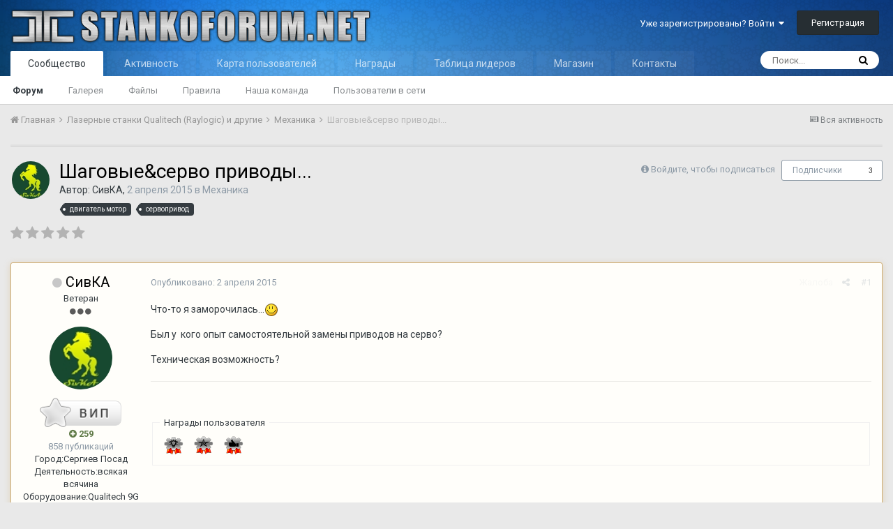

--- FILE ---
content_type: text/html;charset=UTF-8
request_url: https://stankoforum.net/topic/1292-%D1%88%D0%B0%D0%B3%D0%BE%D0%B2%D1%8B%D0%B5%D1%81%D0%B5%D1%80%D0%B2%D0%BE-%D0%BF%D1%80%D0%B8%D0%B2%D0%BE%D0%B4%D1%8B/
body_size: 32344
content:
<!DOCTYPE html>
<html lang="ru-RU" dir="ltr">
	<head>
		<title>Шаговые&amp;серво приводы... - Механика - СТАНКО ФОРУМ</title>
		
		<!--[if lt IE 9]>
			<link rel="stylesheet" type="text/css" href="https://stankoforum.net/uploads/css_built_1/5e61784858ad3c11f00b5706d12afe52_ie8.css.068bc062c9b04ea6c0393a977eb9e9c1.css">
		    <script src="//stankoforum.net/applications/core/interface/html5shiv/html5shiv.js"></script>
		<![endif]-->
		
<meta charset="utf-8">

	<meta name="viewport" content="width=device-width, initial-scale=1">


	
	


	<meta name="twitter:card" content="summary" />



	
		
			
				<meta property="og:title" content="Шаговые&amp;серво приводы...">
			
		
	

	
		
			
				<meta property="og:type" content="object">
			
		
	

	
		
			
				<meta property="og:url" content="https://stankoforum.net/topic/1292-%D1%88%D0%B0%D0%B3%D0%BE%D0%B2%D1%8B%D0%B5%D1%81%D0%B5%D1%80%D0%B2%D0%BE-%D0%BF%D1%80%D0%B8%D0%B2%D0%BE%D0%B4%D1%8B/">
			
		
	

	
		
			
				<meta name="description" content="Что-то я заморочилась... Был у кого опыт самостоятельной замены приводов на серво? Техническая возможность?">
			
		
	

	
		
			
				<meta property="og:description" content="Что-то я заморочилась... Был у кого опыт самостоятельной замены приводов на серво? Техническая возможность?">
			
		
	

	
		
			
				<meta property="og:updated_time" content="2015-04-06T14:37:05Z">
			
		
	

	
		
			
				<meta name="keywords" content="двигатель мотор, сервопривод">
			
		
	

	
		
			
				<meta property="og:site_name" content="СТАНКО ФОРУМ">
			
		
	

	
		
			
				<meta property="og:locale" content="ru_RU">
			
		
	


	
		<link rel="canonical" href="https://stankoforum.net/topic/1292-%D1%88%D0%B0%D0%B3%D0%BE%D0%B2%D1%8B%D0%B5%D1%81%D0%B5%D1%80%D0%B2%D0%BE-%D0%BF%D1%80%D0%B8%D0%B2%D0%BE%D0%B4%D1%8B/" />
	




<link rel="manifest" href="https://stankoforum.net/manifest.webmanifest/">
<meta name="msapplication-config" content="https://stankoforum.net/browserconfig.xml/">
<meta name="msapplication-starturl" content="/">
<meta name="application-name" content="СТАНКО ФОРУМ">
<meta name="apple-mobile-web-app-title" content="СТАНКО ФОРУМ">

	<meta name="theme-color" content="#3d6594">






		


	
		<link href="https://fonts.googleapis.com/css?family=Roboto:300,300i,400,400i,700,700i" rel="stylesheet" referrerpolicy="origin">
	



	<link rel="stylesheet" href="https://stankoforum.net/uploads/css_built_1/341e4a57816af3ba440d891ca87450ff_framework.css.c7ea4733b7bfbc6fe207f7e6ca3696a5.css?v=4e52a1ea3c" media="all">

	<link rel="stylesheet" href="https://stankoforum.net/uploads/css_built_1/05e81b71abe4f22d6eb8d1a929494829_responsive.css.98cb1e6fb29e5d8bb0c90dd8c57e2527.css?v=4e52a1ea3c" media="all">

	<link rel="stylesheet" href="https://stankoforum.net/uploads/css_built_1/20446cf2d164adcc029377cb04d43d17_flags.css.6683f0f3ba43f71c6aee1bcebb170b02.css?v=4e52a1ea3c" media="all">

	<link rel="stylesheet" href="https://stankoforum.net/uploads/css_built_1/c8cd9abd157846b1207e9b2320977b5a_slider.css.be0a56d6a3d725c8ccc5a047e80729be.css?v=4e52a1ea3c" media="all">

	<link rel="stylesheet" href="https://stankoforum.net/uploads/css_built_1/90eb5adf50a8c640f633d47fd7eb1778_core.css.952524abb88335683a06bff451f9b16f.css?v=4e52a1ea3c" media="all">

	<link rel="stylesheet" href="https://stankoforum.net/uploads/css_built_1/5a0da001ccc2200dc5625c3f3934497d_core_responsive.css.fa148f75bb3a08275b8ea8001f997a7a.css?v=4e52a1ea3c" media="all">

	<link rel="stylesheet" href="https://stankoforum.net/uploads/css_built_1/fa14879227d11d638405bb86b9ef9148_notes.css.435ab09fb3be288dbb4e8204dd00b13f.css?v=4e52a1ea3c" media="all">

	<link rel="stylesheet" href="https://stankoforum.net/uploads/css_built_1/62e269ced0fdab7e30e026f1d30ae516_forums.css.f87a6a566c7c608434b3b9d9fc217321.css?v=4e52a1ea3c" media="all">

	<link rel="stylesheet" href="https://stankoforum.net/uploads/css_built_1/76e62c573090645fb99a15a363d8620e_forums_responsive.css.98a17380519492cac0ac39c0ebaba286.css?v=4e52a1ea3c" media="all">

	<link rel="stylesheet" href="https://stankoforum.net/uploads/css_built_1/046e14a7d0a24afbe332ca4f2f603d81_awards.css.42478df685ad65a73c665aea09205e20.css?v=4e52a1ea3c" media="all">




<link rel="stylesheet" href="https://stankoforum.net/uploads/css_built_1/258adbb6e4f3e83cd3b355f84e3fa002_custom.css.7e4d46487f3fc9b1ba5679239ed774fd.css?v=4e52a1ea3c" media="all">



		
		

	</head>
	<body class='ipsApp ipsApp_front ipsJS_none ipsClearfix' data-controller='core.front.core.app' data-message="" data-pageApp='forums' data-pageLocation='front' data-pageModule='forums' data-pageController='topic' data-pageID='1292'>
		<a href='#elContent' class='ipsHide' title='Перейти к основной публикации' accesskey='m'>Перейти к публикации</a>
		<div id='ipsLayout_header' class='ipsClearfix'>
			





			
<ul id='elMobileNav' class='ipsList_inline ipsResponsive_hideDesktop ipsResponsive_block' data-controller='core.front.core.mobileNav'>
	
		
			
			
				
				
			
				
					<li id='elMobileBreadcrumb'>
						<a href='https://stankoforum.net/forum/3-%D0%BC%D0%B5%D1%85%D0%B0%D0%BD%D0%B8%D0%BA%D0%B0/'>
							<span>Механика</span>
						</a>
					</li>
				
				
			
				
				
			
		
	
	
	
	<li >
		<a data-action="defaultStream" class='ipsType_light'  href='https://stankoforum.net/discover/'><i class='icon-newspaper'></i></a>
	</li>

	

	
		<li class='ipsJS_show'>
			<a href='https://stankoforum.net/search/'><i class='fa fa-search'></i></a>
		</li>
	
	<li data-ipsDrawer data-ipsDrawer-drawerElem='#elMobileDrawer'>
		<a href='#'>
			
			
				
			
			
			
			<i class='fa fa-navicon'></i>
		</a>
	</li>
</ul>
			<header>
				<div class='ipsLayout_container'>
					


<a href='https://stankoforum.net/' id='elLogo' accesskey='1'><img src="https://stankoforum.net/uploads/monthly_2019_04/LOGO2.png.c2689567c9fb0ef24afef7feee15cdee.png" alt='СТАНКО ФОРУМ'></a>

					

	<ul id="elUserNav" class="ipsList_inline cSignedOut ipsClearfix ipsResponsive_hidePhone ipsResponsive_block">
		
		
	


	<li class='cUserNav_icon ipsHide' id='elCart_container'></li>
	<li class='elUserNav_sep ipsHide' id='elCart_sep'></li>

<li id="elSignInLink">
			<a href="https://stankoforum.net/login/" data-ipsmenu-closeonclick="false" data-ipsmenu id="elUserSignIn">
				Уже зарегистрированы? Войти  <i class="fa fa-caret-down"></i>
			</a>
			
<div id='elUserSignIn_menu' class='ipsMenu ipsMenu_auto ipsHide'>
	<form accept-charset='utf-8' method='post' action='https://stankoforum.net/login/' data-controller="core.global.core.login">
		<input type="hidden" name="csrfKey" value="028944cc82820a38ede3a1f343eea97f">
		<input type="hidden" name="ref" value="[base64]">
		<div data-role="loginForm">
			
			
			
				
<div class="ipsPad ipsForm ipsForm_vertical">
	<h4 class="ipsType_sectionHead">Войти</h4>
	<br><br>
	<ul class='ipsList_reset'>
		<li class="ipsFieldRow ipsFieldRow_noLabel ipsFieldRow_fullWidth">
			
			
				<input type="text" placeholder="Имя пользователя" name="auth" autocomplete="username">
			
		</li>
		<li class="ipsFieldRow ipsFieldRow_noLabel ipsFieldRow_fullWidth">
			<input type="password" placeholder="Пароль" name="password" autocomplete="current-password">
		</li>
		<li class="ipsFieldRow ipsFieldRow_checkbox ipsClearfix">
			<span class="ipsCustomInput">
				<input type="checkbox" name="remember_me" id="remember_me_checkbox" value="1" checked aria-checked="true">
				<span></span>
			</span>
			<div class="ipsFieldRow_content">
				<label class="ipsFieldRow_label" for="remember_me_checkbox">Запомнить меня</label>
				<span class="ipsFieldRow_desc">Не рекомендуется на общедоступных компьютерах</span>
			</div>
		</li>
		
			<li class="ipsFieldRow ipsFieldRow_checkbox ipsClearfix">
				<span class="ipsCustomInput">
					<input type="checkbox" name="anonymous" id="anonymous_checkbox" value="1" aria-checked="false">
					<span></span>
				</span>
				<div class="ipsFieldRow_content">
					<label class="ipsFieldRow_label" for="anonymous_checkbox">Войти анонимно</label>
				</div>
			</li>
		
		<li class="ipsFieldRow ipsFieldRow_fullWidth">
			<br>
			<button type="submit" name="_processLogin" value="usernamepassword" class="ipsButton ipsButton_primary ipsButton_small" id="elSignIn_submit">Войти</button>
			
				<br>
				<p class="ipsType_right ipsType_small">
					
						<a href='https://stankoforum.net/lostpassword/' data-ipsDialog data-ipsDialog-title='Забыли пароль?'>
					
					Забыли пароль?</a>
				</p>
			
		</li>
	</ul>
</div>
			
		</div>
	</form>
</div>
		</li>
		
			<li>
				
					<a href="https://stankoforum.net/register/" data-ipsdialog data-ipsdialog-size="narrow" data-ipsdialog-title="Регистрация"  id="elRegisterButton" class="ipsButton ipsButton_normal ipsButton_primary">Регистрация</a>
				
			</li>
		
	</ul>

				</div>
			</header>
			

	<nav data-controller='core.front.core.navBar' class=''>
		<div class='ipsNavBar_primary ipsLayout_container  ipsClearfix'>
			

	<div id="elSearchWrapper" class="ipsPos_right">
		<div id='elSearch' class='' data-controller='core.front.core.quickSearch'>
			<form accept-charset='utf-8' action='//stankoforum.net/search/?do=quicksearch' method='post'>
				<input type='search' id='elSearchField' placeholder='Поиск...' name='q' autocomplete='off'>
				<button class='cSearchSubmit' type="submit"><i class="fa fa-search"></i></button>
				<div id="elSearchExpanded">
					<div class="ipsMenu_title">
						Поиск в
					</div>
					<ul class="ipsSideMenu_list ipsSideMenu_withRadios ipsSideMenu_small ipsType_normal" data-ipsSideMenu data-ipsSideMenu-type="radio" data-ipsSideMenu-responsive="false" data-role="searchContexts">
						<li>
							<span class='ipsSideMenu_item ipsSideMenu_itemActive' data-ipsMenuValue='all'>
								<input type="radio" name="type" value="all" checked id="elQuickSearchRadio_type_all">
								<label for='elQuickSearchRadio_type_all' id='elQuickSearchRadio_type_all_label'>Везде</label>
							</span>
						</li>
						
						
							<li>
								<span class='ipsSideMenu_item' data-ipsMenuValue='forums_topic'>
									<input type="radio" name="type" value="forums_topic" id="elQuickSearchRadio_type_forums_topic">
									<label for='elQuickSearchRadio_type_forums_topic' id='elQuickSearchRadio_type_forums_topic_label'>Темы</label>
								</span>
							</li>
						
						
							
								<li>
									<span class='ipsSideMenu_item' data-ipsMenuValue='contextual_{&quot;type&quot;:&quot;forums_topic&quot;,&quot;nodes&quot;:3}'>
										<input type="radio" name="type" value='contextual_{&quot;type&quot;:&quot;forums_topic&quot;,&quot;nodes&quot;:3}' id='elQuickSearchRadio_type_contextual_e44540263ca18c676ad8606d4fe62464'>
										<label for='elQuickSearchRadio_type_contextual_e44540263ca18c676ad8606d4fe62464' id='elQuickSearchRadio_type_contextual_e44540263ca18c676ad8606d4fe62464_label'>В этом разделе</label>
									</span>
								</li>
							
								<li>
									<span class='ipsSideMenu_item' data-ipsMenuValue='contextual_{&quot;type&quot;:&quot;forums_topic&quot;,&quot;item&quot;:1292}'>
										<input type="radio" name="type" value='contextual_{&quot;type&quot;:&quot;forums_topic&quot;,&quot;item&quot;:1292}' id='elQuickSearchRadio_type_contextual_025ba47baa53ad3e57aa6d3ba0e6e955'>
										<label for='elQuickSearchRadio_type_contextual_025ba47baa53ad3e57aa6d3ba0e6e955' id='elQuickSearchRadio_type_contextual_025ba47baa53ad3e57aa6d3ba0e6e955_label'>В этой теме</label>
									</span>
								</li>
							
						
						<li data-role="showMoreSearchContexts">
							<span class='ipsSideMenu_item' data-action="showMoreSearchContexts" data-exclude="forums_topic">
								Дополнительно...
							</span>
						</li>
					</ul>
					<div class="ipsMenu_title">
						Искать результаты, содержащие...
					</div>
					<ul class='ipsSideMenu_list ipsSideMenu_withRadios ipsSideMenu_small ipsType_normal' role="radiogroup" data-ipsSideMenu data-ipsSideMenu-type="radio" data-ipsSideMenu-responsive="false" data-filterType='andOr'>
						
							<li>
								<span class='ipsSideMenu_item ipsSideMenu_itemActive' data-ipsMenuValue='and'>
									<input type="radio" name="search_and_or" value="and" checked id="elRadio_andOr_and">
									<label for='elRadio_andOr_and' id='elField_andOr_label_and'><em>Все</em> слова из моего запроса</label>
								</span>
							</li>
						
							<li>
								<span class='ipsSideMenu_item ' data-ipsMenuValue='or'>
									<input type="radio" name="search_and_or" value="or"  id="elRadio_andOr_or">
									<label for='elRadio_andOr_or' id='elField_andOr_label_or'><em>Любое</em> слово из моего запроса</label>
								</span>
							</li>
						
					</ul>
					<div class="ipsMenu_title">
						Искать результаты в...
					</div>
					<ul class='ipsSideMenu_list ipsSideMenu_withRadios ipsSideMenu_small ipsType_normal' role="radiogroup" data-ipsSideMenu data-ipsSideMenu-type="radio" data-ipsSideMenu-responsive="false" data-filterType='searchIn'>
						<li>
							<span class='ipsSideMenu_item ipsSideMenu_itemActive' data-ipsMenuValue='all'>
								<input type="radio" name="search_in" value="all" checked id="elRadio_searchIn_and">
								<label for='elRadio_searchIn_and' id='elField_searchIn_label_all'>Заголовках и содержании</label>
							</span>
						</li>
						<li>
							<span class='ipsSideMenu_item' data-ipsMenuValue='titles'>
								<input type="radio" name="search_in" value="titles" id="elRadio_searchIn_titles">
								<label for='elRadio_searchIn_titles' id='elField_searchIn_label_titles'>Только в заголовках</label>
							</span>
						</li>
					</ul>
				</div>
			</form>
		</div>
	</div>

			<ul data-role="primaryNavBar" class='ipsResponsive_showDesktop ipsResponsive_block'>
				


	
		
		
			
		
		<li class='ipsNavBar_active' data-active id='elNavSecondary_1' data-role="navBarItem" data-navApp="core" data-navExt="CustomItem">
			
			
				<a href="https://stankoforum.net"  data-navItem-id="1" data-navDefault>
					Сообщество
				</a>
			
			
				<ul class='ipsNavBar_secondary ' data-role='secondaryNavBar'>
					


	
		
		
			
		
		<li class='ipsNavBar_active' data-active id='elNavSecondary_3' data-role="navBarItem" data-navApp="forums" data-navExt="Forums">
			
			
				<a href="https://stankoforum.net"  data-navItem-id="3" data-navDefault>
					Форум
				</a>
			
			
		</li>
	
	

	
		
		
		<li  id='elNavSecondary_4' data-role="navBarItem" data-navApp="gallery" data-navExt="Gallery">
			
			
				<a href="https://stankoforum.net/gallery/"  data-navItem-id="4" >
					Галерея
				</a>
			
			
		</li>
	
	

	
		
		
		<li  id='elNavSecondary_5' data-role="navBarItem" data-navApp="downloads" data-navExt="Downloads">
			
			
				<a href="https://stankoforum.net/files/"  data-navItem-id="5" >
					Файлы
				</a>
			
			
		</li>
	
	

	
		
		
		<li  id='elNavSecondary_6' data-role="navBarItem" data-navApp="core" data-navExt="Guidelines">
			
			
				<a href="https://stankoforum.ru/tos/"  data-navItem-id="6" >
					Правила
				</a>
			
			
		</li>
	
	

	
		
		
		<li  id='elNavSecondary_7' data-role="navBarItem" data-navApp="core" data-navExt="StaffDirectory">
			
			
				<a href="https://stankoforum.net/staff/"  data-navItem-id="7" >
					Наша команда
				</a>
			
			
		</li>
	
	

	
		
		
		<li  id='elNavSecondary_8' data-role="navBarItem" data-navApp="core" data-navExt="OnlineUsers">
			
			
				<a href="https://stankoforum.net/online/"  data-navItem-id="8" >
					Пользователи в сети
				</a>
			
			
		</li>
	
	

					<li class='ipsHide' id='elNavigationMore_1' data-role='navMore'>
						<a href='#' data-ipsMenu data-ipsMenu-appendTo='#elNavigationMore_1' id='elNavigationMore_1_dropdown'>Больше <i class='fa fa-caret-down'></i></a>
						<ul class='ipsHide ipsMenu ipsMenu_auto' id='elNavigationMore_1_dropdown_menu' data-role='moreDropdown'></ul>
					</li>
				</ul>
			
		</li>
	
	

	
		
		
		<li  id='elNavSecondary_2' data-role="navBarItem" data-navApp="core" data-navExt="CustomItem">
			
			
				<a href="https://stankoforum.net/discover/"  data-navItem-id="2" >
					Активность
				</a>
			
			
				<ul class='ipsNavBar_secondary ipsHide' data-role='secondaryNavBar'>
					


	
		
		
		<li  id='elNavSecondary_9' data-role="navBarItem" data-navApp="core" data-navExt="AllActivity">
			
			
				<a href="https://stankoforum.net/discover/"  data-navItem-id="9" >
					Вся активность
				</a>
			
			
		</li>
	
	

	
		
		
		<li  id='elNavSecondary_10' data-role="navBarItem" data-navApp="core" data-navExt="YourActivityStreams">
			
			
				<a href="#"  data-navItem-id="10" >
					Мои ленты
				</a>
			
			
		</li>
	
	

	
		
		
		<li  id='elNavSecondary_11' data-role="navBarItem" data-navApp="core" data-navExt="Search">
			
			
				<a href="https://stankoforum.net/search/"  data-navItem-id="11" >
					Поиск
				</a>
			
			
		</li>
	
	

					<li class='ipsHide' id='elNavigationMore_2' data-role='navMore'>
						<a href='#' data-ipsMenu data-ipsMenu-appendTo='#elNavigationMore_2' id='elNavigationMore_2_dropdown'>Больше <i class='fa fa-caret-down'></i></a>
						<ul class='ipsHide ipsMenu ipsMenu_auto' id='elNavigationMore_2_dropdown_menu' data-role='moreDropdown'></ul>
					</li>
				</ul>
			
		</li>
	
	

	
		
		
		<li  id='elNavSecondary_13' data-role="navBarItem" data-navApp="membermap" data-navExt="membermap">
			
			
				<a href="https://stankoforum.net/membermap/"  data-navItem-id="13" >
					Карта пользователей
				</a>
			
			
		</li>
	
	

	
		
		
		<li  id='elNavSecondary_14' data-role="navBarItem" data-navApp="awards" data-navExt="Awards">
			
			
				<a href="https://stankoforum.net/awards/"  data-navItem-id="14" >
					Награды
				</a>
			
			
		</li>
	
	

	
		
		
		<li  id='elNavSecondary_15' data-role="navBarItem" data-navApp="core" data-navExt="Leaderboard">
			
			
				<a href="https://stankoforum.net/leaderboard/"  data-navItem-id="15" >
					Таблица лидеров
				</a>
			
			
		</li>
	
	

	
	

	
		
		
		<li  id='elNavSecondary_18' data-role="navBarItem" data-navApp="nexus" data-navExt="Store">
			
			
				<a href="https://stankoforum.net/store/"  data-navItem-id="18" >
					Магазин
				</a>
			
			
				<ul class='ipsNavBar_secondary ipsHide' data-role='secondaryNavBar'>
					


	
	

	
		
		
		<li  id='elNavSecondary_20' data-role="navBarItem" data-navApp="nexus" data-navExt="Donations">
			
			
				<a href="https://stankoforum.net/clients/donations/"  data-navItem-id="20" >
					Пожертвования
				</a>
			
			
		</li>
	
	

	
	

	
	

	
		
		
		<li  id='elNavSecondary_23' data-role="navBarItem" data-navApp="core" data-navExt="Menu">
			
			
				<a href="#" id="elNavigation_23" data-ipsMenu data-ipsMenu-appendTo='#elNavSecondary_18' data-ipsMenu-activeClass='ipsNavActive_menu' data-navItem-id="23" >
					My Details <i class="fa fa-caret-down"></i>
				</a>
				<ul id="elNavigation_23_menu" class="ipsMenu ipsMenu_auto ipsHide">
					

	

	

	

	

	

	

	

				</ul>
			
			
		</li>
	
	

	
	

					<li class='ipsHide' id='elNavigationMore_18' data-role='navMore'>
						<a href='#' data-ipsMenu data-ipsMenu-appendTo='#elNavigationMore_18' id='elNavigationMore_18_dropdown'>Больше <i class='fa fa-caret-down'></i></a>
						<ul class='ipsHide ipsMenu ipsMenu_auto' id='elNavigationMore_18_dropdown_menu' data-role='moreDropdown'></ul>
					</li>
				</ul>
			
		</li>
	
	

	
		
		
		<li  id='elNavSecondary_34' data-role="navBarItem" data-navApp="core" data-navExt="CustomItem">
			
			
				<a href="https://stankoforum.net/topic/3482-%D0%BA%D0%BE%D0%BD%D1%82%D0%B0%D0%BA%D1%82%D1%8B/"  data-navItem-id="34" >
					Контакты
				</a>
			
			
		</li>
	
	

	
	

				<li class='ipsHide' id='elNavigationMore' data-role='navMore'>
					<a href='#' data-ipsMenu data-ipsMenu-appendTo='#elNavigationMore' id='elNavigationMore_dropdown'>Больше</a>
					<ul class='ipsNavBar_secondary ipsHide' data-role='secondaryNavBar'>
						<li class='ipsHide' id='elNavigationMore_more' data-role='navMore'>
							<a href='#' data-ipsMenu data-ipsMenu-appendTo='#elNavigationMore_more' id='elNavigationMore_more_dropdown'>Больше <i class='fa fa-caret-down'></i></a>
							<ul class='ipsHide ipsMenu ipsMenu_auto' id='elNavigationMore_more_dropdown_menu' data-role='moreDropdown'></ul>
						</li>
					</ul>
				</li>
			</ul>
		</div>
	</nav>

		</div>
		<main id='ipsLayout_body' class='ipsLayout_container'>
			<div id='ipsLayout_contentArea'>
				<div id='ipsLayout_contentWrapper'>
					
<nav class='ipsBreadcrumb ipsBreadcrumb_top ipsFaded_withHover'>
	

	<ul class='ipsList_inline ipsPos_right'>
		
		<li >
			<a data-action="defaultStream" class='ipsType_light '  href='https://stankoforum.net/discover/'><i class='icon-newspaper'></i> <span>Вся активность</span></a>
		</li>
		
	</ul>

	<ul data-role="breadcrumbList">
		<li>
			<a title="Главная" href='https://stankoforum.net/'>
				<span><i class='fa fa-home'></i> Главная <i class='fa fa-angle-right'></i></span>
			</a>
		</li>
		
		
			<li>
				
					<a href='https://stankoforum.net/forum/1-%D0%BB%D0%B0%D0%B7%D0%B5%D1%80%D0%BD%D1%8B%D0%B5-%D1%81%D1%82%D0%B0%D0%BD%D0%BA%D0%B8-qualitech-raylogic-%D0%B8-%D0%B4%D1%80%D1%83%D0%B3%D0%B8%D0%B5/'>
						<span>Лазерные станки Qualitech (Raylogic) и другие <i class='fa fa-angle-right'></i></span>
					</a>
				
			</li>
		
			<li>
				
					<a href='https://stankoforum.net/forum/3-%D0%BC%D0%B5%D1%85%D0%B0%D0%BD%D0%B8%D0%BA%D0%B0/'>
						<span>Механика <i class='fa fa-angle-right'></i></span>
					</a>
				
			</li>
		
			<li>
				
					Шаговые&amp;серво приводы...
				
			</li>
		
	</ul>
</nav>
					
					<div id='ipsLayout_mainArea'>
						<a id='elContent'></a>
						
						
						
						

	




	<div class='cWidgetContainer '  data-role='widgetReceiver' data-orientation='horizontal' data-widgetArea='header'>
		<ul class='ipsList_reset'>
			
				
					
					<li class='ipsWidget ipsWidget_horizontal ipsBox ' data-blockID='plugin_32_WidgetAdBlockDetect_0lmybrfuj' data-blockConfig="true" data-blockTitle="AdBlockDetect" data-blockErrorMessage="Этот блок не будет отображён до тех пор, пока не будут установлены его настройки." data-controller='core.front.widgets.block'>

<div class='adblockdetect-message'>
	<div class="adblockdetect-message-icon"></div>
	<div class="adblockdetect-message-text">Привет. Кажется, ты используешь AdBlock. Наш форум развивается и существует за счет доходов от рекламы. Добавь нас в исключения =) 
<a href="https://stankoforum.net/topic/1758-kak-dobavit-v-isklyucheniya-stankoforum-v-adblock/">КАК ДОБАВИТЬ?</a></div>	
</div>

</li>
				
					
					<li class='ipsWidget ipsWidget_horizontal ipsBox ipsWidgetHide ipsHide ' data-blockID='app_forums_hotTopics_jdqyqvhyp' data-blockConfig="true" data-blockTitle="Сейчас популярно" data-blockErrorMessage="Этот блок не будет отображён до тех пор, пока не будут установлены его настройки." data-controller='core.front.widgets.block'></li>
				
			
		</ul>
	</div>

						





<div class="ipsPageHeader ipsClearfix">
  
  
	
		<div class="ipsPos_right ipsResponsive_noFloat ipsResponsive_hidePhone">
			

<div data-followApp='forums' data-followArea='topic' data-followID='1292' data-controller='core.front.core.followButton'>
	
		<span class='ipsType_light ipsType_blendLinks ipsResponsive_hidePhone ipsResponsive_inline'><i class='fa fa-info-circle'></i> <a href='https://stankoforum.net/login/' title='Перейти на страницу входа'>Войдите, чтобы подписаться</a>&nbsp;&nbsp;</span>
	
	

	<div class="ipsFollow ipsPos_middle ipsButton ipsButton_link ipsButton_verySmall " data-role="followButton">
		
			<a href='https://stankoforum.net/index.php?app=core&amp;module=system&amp;controller=notifications&amp;do=followers&amp;follow_app=forums&amp;follow_area=topic&amp;follow_id=1292' title='Кто подписался?' class='ipsType_blendLinks ipsType_noUnderline' data-ipsTooltip data-ipsDialog data-ipsDialog-size='narrow' data-ipsDialog-title='Кто подписан на это'>Подписчики</a>
			<a class='ipsCommentCount' href='https://stankoforum.net/index.php?app=core&amp;module=system&amp;controller=notifications&amp;do=followers&amp;follow_app=forums&amp;follow_area=topic&amp;follow_id=1292' title='Кто подписался?' data-ipsTooltip data-ipsDialog data-ipsDialog-size='narrow' data-ipsDialog-title='Кто подписан на это'>3</a>
		
	</div>

</div>
		</div>
		<div class="ipsPos_right ipsResponsive_noFloat ipsResponsive_hidePhone">
			



		</div>
		
	
  
	<div class="ipsPhotoPanel ipsPhotoPanel_small ipsPhotoPanel_notPhone ipsClearfix">
		


	<a href="https://stankoforum.net/profile/427-%D1%81%D0%B8%D0%B2%D0%BA%D0%B0/" data-ipshover data-ipshover-target="https://stankoforum.net/profile/427-%D1%81%D0%B8%D0%B2%D0%BA%D0%B0/?do=hovercard"  class="ipsUserPhoto ipsUserPhoto_small" title="Перейти в профиль СивКА">
		
<img src="https://share3.stankoforum.net/file/stfm-pub/dt/profile/photo-427.jpg" alt="СивКА" itemprop="image">
</a>

		<div>
			<h1 class="ipsType_pageTitle ipsContained_container">
				

				
				
					<span class="ipsType_break ipsContained">
						<span>Шаговые&amp;серво приводы...</span>
					</span>
				
			</h1>
			
			<p class="ipsType_reset ipsType_blendLinks ipsSpacer_bottom ipsSpacer_half">
				<span class="ipsType_normal">
				
					Автор: 

<a href='https://stankoforum.net/profile/427-%D1%81%D0%B8%D0%B2%D0%BA%D0%B0/' data-ipsHover data-ipsHover-target='https://stankoforum.net/profile/427-%D1%81%D0%B8%D0%B2%D0%BA%D0%B0/?do=hovercard&amp;referrer=https%253A%252F%252Fstankoforum.net%252Ftopic%252F1292-%2525D1%252588%2525D0%2525B0%2525D0%2525B3%2525D0%2525BE%2525D0%2525B2%2525D1%25258B%2525D0%2525B5%2525D1%252581%2525D0%2525B5%2525D1%252580%2525D0%2525B2%2525D0%2525BE-%2525D0%2525BF%2525D1%252580%2525D0%2525B8%2525D0%2525B2%2525D0%2525BE%2525D0%2525B4%2525D1%25258B%252F' title="Перейти в профиль СивКА" class="ipsType_break">СивКА</a>,  <span class="ipsType_light"><time datetime='2015-04-02T20:42:54Z' title='02.04.2015 20:42 ' data-short='10 г'>2 апреля 2015</time> в <a href="https://stankoforum.net/forum/3-%D0%BC%D0%B5%D1%85%D0%B0%D0%BD%D0%B8%D0%BA%D0%B0/">Механика</a></span>
				
				</span>
				<br></p>
			
				


	
		<ul class='ipsTags ipsList_inline ' >
			
				
					


<li >
	<a href="https://stankoforum.net/tags/%D0%B4%D0%B2%D0%B8%D0%B3%D0%B0%D1%82%D0%B5%D0%BB%D1%8C%20%D0%BC%D0%BE%D1%82%D0%BE%D1%80/" class='ipsTag' title="Найти другие публикации с тегом 'двигатель мотор'" rel="tag"><span>двигатель мотор</span></a>
	
</li>
				
					


<li >
	<a href="https://stankoforum.net/tags/%D1%81%D0%B5%D1%80%D0%B2%D0%BE%D0%BF%D1%80%D0%B8%D0%B2%D0%BE%D0%B4/" class='ipsTag' title="Найти другие публикации с тегом 'сервопривод'" rel="tag"><span>сервопривод</span></a>
	
</li>
				
			
			
		</ul>
		
	

			
		</div>
	</div>
</div>








<div class="ipsClearfix">
	
		<div class="ipsPos_left ipsType_light ipsResponsive_hidePhone">
			
			
<div  class='ipsClearfix ipsRating  ipsRating_veryLarge'>
	
	<ul class='ipsRating_collective'>
		
			
				<li class='ipsRating_off'>
					<i class='fa fa-star'></i>
				</li>
			
		
			
				<li class='ipsRating_off'>
					<i class='fa fa-star'></i>
				</li>
			
		
			
				<li class='ipsRating_off'>
					<i class='fa fa-star'></i>
				</li>
			
		
			
				<li class='ipsRating_off'>
					<i class='fa fa-star'></i>
				</li>
			
		
			
				<li class='ipsRating_off'>
					<i class='fa fa-star'></i>
				</li>
			
		
	</ul>
</div>
		</div>
	
	
	<ul class="ipsToolList ipsToolList_horizontal ipsClearfix ipsSpacer_both ipsResponsive_hidePhone">
		
		
		
	</ul>
</div>

<div data-controller="core.front.core.commentFeed,forums.front.topic.view, core.front.core.ignoredComments,postnotes.front.notes" data-autopoll data-baseurl="https://stankoforum.net/topic/1292-%D1%88%D0%B0%D0%B3%D0%BE%D0%B2%D1%8B%D0%B5%D1%81%D0%B5%D1%80%D0%B2%D0%BE-%D0%BF%D1%80%D0%B8%D0%B2%D0%BE%D0%B4%D1%8B/" data-lastpage data-feedid="topic-1292" class="cTopic ipsClear ipsSpacer_top">
	
			
	

	

<div data-controller='core.front.core.recommendedComments' data-url='https://stankoforum.net/topic/1292-%D1%88%D0%B0%D0%B3%D0%BE%D0%B2%D1%8B%D0%B5%D1%81%D0%B5%D1%80%D0%B2%D0%BE-%D0%BF%D1%80%D0%B8%D0%B2%D0%BE%D0%B4%D1%8B/?recommended=comments' class='ipsAreaBackground ipsPad ipsBox ipsBox_transparent ipsSpacer_bottom ipsRecommendedComments ipsHide'>
	<div data-role="recommendedComments">
		<h2 class='ipsType_sectionHead ipsType_large'>Рекомендованные сообщения</h2>
		
	</div>
</div>
	
	<div id="elPostFeed" data-role="commentFeed" data-controller="core.front.core.moderation" >
		<form action="https://stankoforum.net/topic/1292-%D1%88%D0%B0%D0%B3%D0%BE%D0%B2%D1%8B%D0%B5%D1%81%D0%B5%D1%80%D0%B2%D0%BE-%D0%BF%D1%80%D0%B8%D0%B2%D0%BE%D0%B4%D1%8B/?csrfKey=028944cc82820a38ede3a1f343eea97f&amp;do=multimodComment" method="post" data-ipspageaction data-role="moderationTools">
			
			
				
					
					
					




<a id="comment-11878"></a>
<article data-membergroup="9"  id="elComment_11878" class="cPost ipsBox  ipsComment  ipsComment_parent ipsClearfix ipsClear ipsColumns ipsColumns_noSpacing ipsColumns_collapsePhone ipsComment_highlighted  ">
	

	<div class="cAuthorPane cAuthorPane_mobile ipsResponsive_showPhone ipsResponsive_block">
		<h3 class="ipsType_sectionHead cAuthorPane_author ipsResponsive_showPhone ipsResponsive_inlineBlock ipsType_break ipsType_blendLinks ipsTruncate ipsTruncate_line">
			

<a href='https://stankoforum.net/profile/427-%D1%81%D0%B8%D0%B2%D0%BA%D0%B0/' data-ipsHover data-ipsHover-target='https://stankoforum.net/profile/427-%D1%81%D0%B8%D0%B2%D0%BA%D0%B0/?do=hovercard&amp;referrer=https%253A%252F%252Fstankoforum.net%252Ftopic%252F1292-%2525D1%252588%2525D0%2525B0%2525D0%2525B3%2525D0%2525BE%2525D0%2525B2%2525D1%25258B%2525D0%2525B5%2525D1%252581%2525D0%2525B5%2525D1%252580%2525D0%2525B2%2525D0%2525BE-%2525D0%2525BF%2525D1%252580%2525D0%2525B8%2525D0%2525B2%2525D0%2525BE%2525D0%2525B4%2525D1%25258B%252F' title="Перейти в профиль СивКА" class="ipsType_break"><span class="hideMe">СивКА</span></a>
			<span class="ipsResponsive_showPhone ipsResponsive_inline">  

	
		<span title="Репутация пользователя" data-ipsTooltip class='ipsRepBadge ipsRepBadge_positive'>
	
			<i class='fa fa-plus-circle'></i> 259
	
		</span>
	
</span>
		</h3>
		<div class="cAuthorPane_photo">
			


	<a href="https://stankoforum.net/profile/427-%D1%81%D0%B8%D0%B2%D0%BA%D0%B0/" data-ipshover data-ipshover-target="https://stankoforum.net/profile/427-%D1%81%D0%B8%D0%B2%D0%BA%D0%B0/?do=hovercard"  class="ipsUserPhoto ipsUserPhoto_large" title="Перейти в профиль СивКА">
		
<img src="https://share3.stankoforum.net/file/stfm-pub/dt/profile/photo-427.jpg" alt="СивКА" itemprop="image">
</a>

		</div>
	</div>
	<aside class="ipsComment_author cAuthorPane ipsColumn ipsColumn_medium ipsResponsive_hidePhone"><h3 class="ipsType_sectionHead cAuthorPane_author ipsType_blendLinks ipsType_break">

<i style="font-size: 16px" class="fa fa-circle ipsOnlineStatus_offline" data-ipstooltip title="Выключен"></i> 

<strong>

<a href='https://stankoforum.net/profile/427-%D1%81%D0%B8%D0%B2%D0%BA%D0%B0/' data-ipsHover data-ipsHover-target='https://stankoforum.net/profile/427-%D1%81%D0%B8%D0%B2%D0%BA%D0%B0/?do=hovercard&amp;referrer=https%253A%252F%252Fstankoforum.net%252Ftopic%252F1292-%2525D1%252588%2525D0%2525B0%2525D0%2525B3%2525D0%2525BE%2525D0%2525B2%2525D1%25258B%2525D0%2525B5%2525D1%252581%2525D0%2525B5%2525D1%252580%2525D0%2525B2%2525D0%2525BE-%2525D0%2525BF%2525D1%252580%2525D0%2525B8%2525D0%2525B2%2525D0%2525BE%2525D0%2525B4%2525D1%25258B%252F' title="Перейти в профиль СивКА" class="ipsType_break">СивКА</a>
			</strong> <span class="ipsResponsive_showPhone ipsResponsive_inline">  

	
		<span title="Репутация пользователя" data-ipsTooltip class='ipsRepBadge ipsRepBadge_positive'>
	
			<i class='fa fa-plus-circle'></i> 259
	
		</span>
	
</span></h3>

		<ul class="cAuthorPane_info ipsList_reset">
			
				<li class="ipsType_break">Ветеран</li>
			
			
				<li><span class='ipsPip'></span><span class='ipsPip'></span><span class='ipsPip'></span></li>
			

			<li class="cAuthorPane_photo">
				


	<a href="https://stankoforum.net/profile/427-%D1%81%D0%B8%D0%B2%D0%BA%D0%B0/" data-ipshover data-ipshover-target="https://stankoforum.net/profile/427-%D1%81%D0%B8%D0%B2%D0%BA%D0%B0/?do=hovercard"  class="ipsUserPhoto ipsUserPhoto_large" title="Перейти в профиль СивКА">
		
<img src="https://share3.stankoforum.net/file/stfm-pub/dt/profile/photo-427.jpg" alt="СивКА" itemprop="image">
</a>

			</li>
			<li><span class="hideMe">ВИП</span></li>
			
				<li><img src="https://stankoforum.net/uploads/monthly_2015_11/vip.png.37917bffc7afd812ad82737a7abb25d1.png" alt="" class="cAuthorGroupIcon"></li>
			
			
				<li>

	
		<span title="Репутация пользователя" data-ipsTooltip class='ipsRepBadge ipsRepBadge_positive'>
	
			<i class='fa fa-plus-circle'></i> 259
	
		</span>
	
</li>
				<li class="ipsType_light">858 публикаций</li>
				
				

	
	<li class='ipsResponsive_hidePhone ipsType_break'>
		
<span class='ft'>Город:</span><span class='fc'>Сергиев Посад</span>
	</li>
	
	<li class='ipsResponsive_hidePhone ipsType_break'>
		
<span class='ft'>Деятельность:</span><span class='fc'>всякая всячина</span>
	</li>
	
	<li class='ipsResponsive_hidePhone ipsType_break'>
		
<span class="ft">Оборудование:</span><span class="fc">Qualitech 9G 530-4
Raylogic 11G 1290</span>
	</li>
	

			
		</ul></aside><div class="ipsColumn ipsColumn_fluid">
		

<div id="comment-11878_wrap" data-controller="core.front.core.comment" data-commentapp="forums" data-commenttype="forums" data-commentid="11878" data-quotedata="{&quot;userid&quot;:427,&quot;username&quot;:&quot;\u0421\u0438\u0432\u041a\u0410&quot;,&quot;timestamp&quot;:1428007374,&quot;contentapp&quot;:&quot;forums&quot;,&quot;contenttype&quot;:&quot;forums&quot;,&quot;contentid&quot;:1292,&quot;contentclass&quot;:&quot;forums_Topic&quot;,&quot;contentcommentid&quot;:11878}" class="ipsComment_content ipsType_medium  ipsFaded_withHover">
	

	<div class="ipsComment_meta ipsType_light">
		<div class="ipsPos_right ipsType_light ipsType_reset ipsFaded ipsFaded_more ipsType_blendLinks">
			<ul class="ipsList_inline ipsComment_tools">
				
					<li><a href="https://stankoforum.net/topic/1292-%D1%88%D0%B0%D0%B3%D0%BE%D0%B2%D1%8B%D0%B5%D1%81%D0%B5%D1%80%D0%B2%D0%BE-%D0%BF%D1%80%D0%B8%D0%B2%D0%BE%D0%B4%D1%8B/?do=reportComment&amp;comment=11878" data-ipsdialog data-ipsdialog-remotesubmit data-ipsdialog-size="medium" data-ipsdialog-flashmessage="Спасибо за вашу жалобу!" data-ipsdialog-title="Жалоба" data-action="reportComment" title="Подать жалобу на публикацию" class="ipsFaded ipsFaded_more"><span class="ipsResponsive_showPhone ipsResponsive_inline"><i class="fa fa-flag"></i></span><span class="ipsResponsive_hidePhone ipsResponsive_inline">Жалоба</span></a></li>
				
				
				
					<li><a class="ipsType_blendLinks" href="https://stankoforum.net/topic/1292-%D1%88%D0%B0%D0%B3%D0%BE%D0%B2%D1%8B%D0%B5%D1%81%D0%B5%D1%80%D0%B2%D0%BE-%D0%BF%D1%80%D0%B8%D0%B2%D0%BE%D0%B4%D1%8B/" data-ipstooltip title="Поделиться сообщением" data-ipsmenu data-ipsmenu-closeonclick="false" id="elSharePost_11878" data-role="shareComment"><i class="fa fa-share-alt"></i></a></li>
				
				
			

	<li>
		
		
			&nbsp;<a href="https://stankoforum.net/topic/1292-%D1%88%D0%B0%D0%B3%D0%BE%D0%B2%D1%8B%D0%B5%D1%81%D0%B5%D1%80%D0%B2%D0%BE-%D0%BF%D1%80%D0%B8%D0%B2%D0%BE%D0%B4%D1%8B/?do=findComment&amp;comment=11878">#1</a>
		
	</li>
</ul>
</div>

		<div class="ipsType_reset">
			<a href="https://stankoforum.net/topic/1292-%D1%88%D0%B0%D0%B3%D0%BE%D0%B2%D1%8B%D0%B5%D1%81%D0%B5%D1%80%D0%B2%D0%BE-%D0%BF%D1%80%D0%B8%D0%B2%D0%BE%D0%B4%D1%8B/?do=findComment&amp;comment=11878" class="ipsType_blendLinks">Опубликовано: <time datetime='2015-04-02T20:42:54Z' title='02.04.2015 20:42 ' data-short='10 г'>2 апреля 2015</time></a>
			<span class="ipsResponsive_hidePhone">
				
				
			</span>
		</div>
	</div>

	


	<div class="cPost_contentWrap ipsPad">
		
		<div data-role="commentContent" class="ipsType_normal ipsType_richText ipsContained" data-controller="core.front.core.lightboxedImages">
			
<p>Что-то я заморочилась...<img src="//stankoforum.net/applications/core/interface/js/spacer.png" alt=":)" data-src="https://stankoforum.net/uploads/emoticons/default_smile.png"></p>
<p>Был у  кого опыт самостоятельной замены приводов на серво?</p>
<p>Техническая возможность?</p>


			
		</div>

		<div class="ipsItemControls">
			
				
					

	<div data-controller='core.front.core.reaction' class='ipsItemControls_right ipsClearfix '>	
		<div class='ipsReact ipsPos_right'>
			
				
				<div class='ipsReact_blurb ipsHide' data-role='reactionBlurb'>
					
				</div>
			
			
			
		</div>
	</div>

				
			
			<ul class="ipsComment_controls ipsClearfix ipsItemControls_left" data-role="commentControls">
				
					
					
					
				
				<li class="ipsHide" data-role="commentLoading">
					<span class="ipsLoading ipsLoading_tiny ipsLoading_noAnim"></span>
				</li>
			
</ul>
</div>
<div class="rNotes" id="postNotes11878">
    
</div>

		
			

		
	</div>

	<div class="ipsMenu ipsMenu_wide ipsHide cPostShareMenu" id="elSharePost_11878_menu">
		<div class="ipsPad">
			<h4 class="ipsType_sectionHead">Поделиться сообщением</h4>
			<hr class="ipsHr">
<h5 class="ipsType_normal ipsType_reset">Ссылка на сообщение</h5>
			
			<input type="text" value="https://stankoforum.net/topic/1292-%D1%88%D0%B0%D0%B3%D0%BE%D0%B2%D1%8B%D0%B5%D1%81%D0%B5%D1%80%D0%B2%D0%BE-%D0%BF%D1%80%D0%B8%D0%B2%D0%BE%D0%B4%D1%8B/" class="ipsField_fullWidth">
			

			
				<h5 class="ipsType_normal ipsType_reset ipsSpacer_top">Поделиться на других сайтах</h5>
				

	<ul class='ipsList_inline ipsList_noSpacing ipsClearfix' data-controller="core.front.core.sharelink">
		
			<li>
<a href="http://www.linkedin.com/shareArticle?mini=true&amp;url=https%3A%2F%2Fstankoforum.net%2Ftopic%2F1292-%25D1%2588%25D0%25B0%25D0%25B3%25D0%25BE%25D0%25B2%25D1%258B%25D0%25B5%25D1%2581%25D0%25B5%25D1%2580%25D0%25B2%25D0%25BE-%25D0%25BF%25D1%2580%25D0%25B8%25D0%25B2%25D0%25BE%25D0%25B4%25D1%258B%2F%3Fdo%3DfindComment%26comment%3D11878&amp;title=%D0%A8%D0%B0%D0%B3%D0%BE%D0%B2%D1%8B%D0%B5%26%D1%81%D0%B5%D1%80%D0%B2%D0%BE+%D0%BF%D1%80%D0%B8%D0%B2%D0%BE%D0%B4%D1%8B..." class="cShareLink cShareLink_linkedin" target="_blank" data-role="shareLink" title='Поделиться в LinkedIn' data-ipsTooltip rel='noopener'>
	<i class="fa fa-linkedin"></i>
</a></li>
		
			<li>
<a href="https://twitter.com/share?text=%D0%A8%D0%B0%D0%B3%D0%BE%D0%B2%D1%8B%D0%B5%26%D1%81%D0%B5%D1%80%D0%B2%D0%BE%20%D0%BF%D1%80%D0%B8%D0%B2%D0%BE%D0%B4%D1%8B...&amp;url=https%3A%2F%2Fstankoforum.net%2Ftopic%2F1292-%2525D1%252588%2525D0%2525B0%2525D0%2525B3%2525D0%2525BE%2525D0%2525B2%2525D1%25258B%2525D0%2525B5%2525D1%252581%2525D0%2525B5%2525D1%252580%2525D0%2525B2%2525D0%2525BE-%2525D0%2525BF%2525D1%252580%2525D0%2525B8%2525D0%2525B2%2525D0%2525BE%2525D0%2525B4%2525D1%25258B%2F%3Fdo%3DfindComment%26comment%3D11878" class="cShareLink cShareLink_twitter" target="_blank" data-role="shareLink" title='Поделиться в Twitter' data-ipsTooltip rel='noopener'>
	<i class="fa fa-twitter"></i>
</a></li>
		
			<li>
<a href="https://www.facebook.com/sharer/sharer.php?u=https%3A%2F%2Fstankoforum.net%2Ftopic%2F1292-%25D1%2588%25D0%25B0%25D0%25B3%25D0%25BE%25D0%25B2%25D1%258B%25D0%25B5%25D1%2581%25D0%25B5%25D1%2580%25D0%25B2%25D0%25BE-%25D0%25BF%25D1%2580%25D0%25B8%25D0%25B2%25D0%25BE%25D0%25B4%25D1%258B%2F%3Fdo%3DfindComment%26comment%3D11878" class="cShareLink cShareLink_facebook" target="_blank" data-role="shareLink" title='Поделиться в Facebook' data-ipsTooltip rel='noopener'>
	<i class="fa fa-facebook"></i>
</a></li>
		
			<li>
<a href="http://digg.com/submit?url=https://stankoforum.net/topic/1292-%25D1%2588%25D0%25B0%25D0%25B3%25D0%25BE%25D0%25B2%25D1%258B%25D0%25B5%25D1%2581%25D0%25B5%25D1%2580%25D0%25B2%25D0%25BE-%25D0%25BF%25D1%2580%25D0%25B8%25D0%25B2%25D0%25BE%25D0%25B4%25D1%258B/?do=findComment%26comment=11878" class="cShareLink cShareLink_digg" target="_blank" data-role="shareLink" title='Поделиться в Digg' data-ipsTooltip rel='noopener'>
	<i class="fa fa-digg"></i>
</a></li>
		
			<li>
<a href="http://www.reddit.com/submit?url=https%3A%2F%2Fstankoforum.net%2Ftopic%2F1292-%25D1%2588%25D0%25B0%25D0%25B3%25D0%25BE%25D0%25B2%25D1%258B%25D0%25B5%25D1%2581%25D0%25B5%25D1%2580%25D0%25B2%25D0%25BE-%25D0%25BF%25D1%2580%25D0%25B8%25D0%25B2%25D0%25BE%25D0%25B4%25D1%258B%2F%3Fdo%3DfindComment%26comment%3D11878&amp;title=%D0%A8%D0%B0%D0%B3%D0%BE%D0%B2%D1%8B%D0%B5%26%D1%81%D0%B5%D1%80%D0%B2%D0%BE+%D0%BF%D1%80%D0%B8%D0%B2%D0%BE%D0%B4%D1%8B..." class="cShareLink cShareLink_reddit" target="_blank" title='Поделиться в Reddit' data-ipsTooltip rel='noopener'>
	<i class="fa fa-reddit"></i>
</a></li>
		
			<li>
<a href="https://pinterest.com/pin/create/button/?url=https://stankoforum.net/topic/1292-%25D1%2588%25D0%25B0%25D0%25B3%25D0%25BE%25D0%25B2%25D1%258B%25D0%25B5%25D1%2581%25D0%25B5%25D1%2580%25D0%25B2%25D0%25BE-%25D0%25BF%25D1%2580%25D0%25B8%25D0%25B2%25D0%25BE%25D0%25B4%25D1%258B/?do=findComment%26comment=11878&amp;media=" class="cShareLink cShareLink_pinterest" target="_blank" data-role="shareLink" title='Поделиться в Pinterest' data-ipsTooltip rel='noopener'>
	<i class="fa fa-pinterest"></i>
</a></li>
		
	</ul>

			
		</div>
	</div>






<div class="cPost_contentWrap ipsPad">
<fieldset class="awards_fieldset">
    <legend class="awards_legend ipsType_left"> Награды пользователя </legend>
    <div class="ipsType_left">
    
        

    <div class="awards_data">
        <a href='https://stankoforum.net/profile/427-%D1%81%D0%B8%D0%B2%D0%BA%D0%B0/?%20tab=node_awards_Awards' data-ipsHover data-ipsHover-target='https://stankoforum.net/index.php?app=awards&amp;module=awards&amp;controller=awards&amp;do=award&amp;id=42' data-ipsHover-onClick="false">
            <img src="https://stankoforum.net/uploads/awards/idea.png.b32060c7e02efee088434663c6391682.png" class="awards_award_img" style="width: 28px; height: 28px;">
        </a>
    </div>

    
        

    <div class="awards_data">
        <a href='https://stankoforum.net/profile/427-%D1%81%D0%B8%D0%B2%D0%BA%D0%B0/?%20tab=node_awards_Awards' data-ipsHover data-ipsHover-target='https://stankoforum.net/index.php?app=awards&amp;module=awards&amp;controller=awards&amp;do=award&amp;id=30' data-ipsHover-onClick="false">
            <img src="https://stankoforum.net/uploads/awards/activist.png.96b4dbc7ec040725380c7c0d8302bade.png" class="awards_award_img" style="width: 28px; height: 28px;">
        </a>
    </div>

    
        

    <div class="awards_data">
        <a href='https://stankoforum.net/profile/427-%D1%81%D0%B8%D0%B2%D0%BA%D0%B0/?%20tab=node_awards_Awards' data-ipsHover data-ipsHover-target='https://stankoforum.net/index.php?app=awards&amp;module=awards&amp;controller=awards&amp;do=award&amp;id=16' data-ipsHover-onClick="false">
            <img src="https://stankoforum.net/uploads/awards/handup.png.316f26d41a09bb9f39881c0165734948.png" class="awards_award_img" style="width: 28px; height: 28px;">
        </a>
    </div>

    
        </div>
</fieldset>
    </div>

<br>
</div>

	</div>
</article>

					
				
					
					
					




<a id="comment-11879"></a>
<article  id="elComment_11879" class="cPost ipsBox  ipsComment  ipsComment_parent ipsClearfix ipsClear ipsColumns ipsColumns_noSpacing ipsColumns_collapsePhone   ">
	

	<div class="cAuthorPane cAuthorPane_mobile ipsResponsive_showPhone ipsResponsive_block">
		<h3 class="ipsType_sectionHead cAuthorPane_author ipsResponsive_showPhone ipsResponsive_inlineBlock ipsType_break ipsType_blendLinks ipsTruncate ipsTruncate_line">
			

<a href='https://stankoforum.net/profile/1-pavelk/' data-ipsHover data-ipsHover-target='https://stankoforum.net/profile/1-pavelk/?do=hovercard&amp;referrer=https%253A%252F%252Fstankoforum.net%252Ftopic%252F1292-%2525D1%252588%2525D0%2525B0%2525D0%2525B3%2525D0%2525BE%2525D0%2525B2%2525D1%25258B%2525D0%2525B5%2525D1%252581%2525D0%2525B5%2525D1%252580%2525D0%2525B2%2525D0%2525BE-%2525D0%2525BF%2525D1%252580%2525D0%2525B8%2525D0%2525B2%2525D0%2525BE%2525D0%2525B4%2525D1%25258B%252F' title="Перейти в профиль PavelK" class="ipsType_break"><span style='color:red;'>PavelK</span></a>
			<span class="ipsResponsive_showPhone ipsResponsive_inline">  

	
		<span title="Репутация пользователя" data-ipsTooltip class='ipsRepBadge ipsRepBadge_positive'>
	
			<i class='fa fa-plus-circle'></i> 1 543
	
		</span>
	
</span>
		</h3>
		<div class="cAuthorPane_photo">
			


	<a href="https://stankoforum.net/profile/1-pavelk/" data-ipshover data-ipshover-target="https://stankoforum.net/profile/1-pavelk/?do=hovercard"  class="ipsUserPhoto ipsUserPhoto_large" title="Перейти в профиль PavelK">
		
<img src="https://share3.stankoforum.net/file/stfm-pub/dt/profile/photo-thumb-1.jpg" alt="PavelK" itemprop="image">
</a>

		</div>
	</div>
	<aside class="ipsComment_author cAuthorPane ipsColumn ipsColumn_medium ipsResponsive_hidePhone"><h3 class="ipsType_sectionHead cAuthorPane_author ipsType_blendLinks ipsType_break">

<i style="font-size: 16px" class="fa fa-circle ipsOnlineStatus_offline" data-ipstooltip title="Выключен"></i> 

<strong>

<a href='https://stankoforum.net/profile/1-pavelk/' data-ipsHover data-ipsHover-target='https://stankoforum.net/profile/1-pavelk/?do=hovercard&amp;referrer=https%253A%252F%252Fstankoforum.net%252Ftopic%252F1292-%2525D1%252588%2525D0%2525B0%2525D0%2525B3%2525D0%2525BE%2525D0%2525B2%2525D1%25258B%2525D0%2525B5%2525D1%252581%2525D0%2525B5%2525D1%252580%2525D0%2525B2%2525D0%2525BE-%2525D0%2525BF%2525D1%252580%2525D0%2525B8%2525D0%2525B2%2525D0%2525BE%2525D0%2525B4%2525D1%25258B%252F' title="Перейти в профиль PavelK" class="ipsType_break">PavelK</a>
			</strong> <span class="ipsResponsive_showPhone ipsResponsive_inline">  

	
		<span title="Репутация пользователя" data-ipsTooltip class='ipsRepBadge ipsRepBadge_positive'>
	
			<i class='fa fa-plus-circle'></i> 1 543
	
		</span>
	
</span></h3>

		<ul class="cAuthorPane_info ipsList_reset">
			
				<li class="ipsType_break">Administrator</li>
			
			
				<li><span class='ipsPip'></span><span class='ipsPip'></span><span class='ipsPip'></span></li>
			

			<li class="cAuthorPane_photo">
				


	<a href="https://stankoforum.net/profile/1-pavelk/" data-ipshover data-ipshover-target="https://stankoforum.net/profile/1-pavelk/?do=hovercard"  class="ipsUserPhoto ipsUserPhoto_large" title="Перейти в профиль PavelK">
		
<img src="https://share3.stankoforum.net/file/stfm-pub/dt/profile/photo-thumb-1.jpg" alt="PavelK" itemprop="image">
</a>

			</li>
			<li><span style='color:red;'>Administrators</span></li>
			
				<li><img src="https://stankoforum.net/uploads/team_admin.png" alt="" class="cAuthorGroupIcon"></li>
			
			
				<li>

	
		<span title="Репутация пользователя" data-ipsTooltip class='ipsRepBadge ipsRepBadge_positive'>
	
			<i class='fa fa-plus-circle'></i> 1 543
	
		</span>
	
</li>
				<li class="ipsType_light">9 490 публикаций</li>
				
				

	
	<li class='ipsResponsive_hidePhone ipsType_break'>
		
<span class='ft'>Город:</span><span class='fc'>Кипр, Никосия</span>
	</li>
	
	<li class='ipsResponsive_hidePhone ipsType_break'>
		
<span class='ft'>Деятельность:</span><span class='fc'>Мозговая</span>
	</li>
	
	<li class='ipsResponsive_hidePhone ipsType_break'>
		
<span class="ft">Оборудование:</span><span class="fc">Raylogic 9G 530 х2, Raylogic 11G 1290 х3, Raylogic 304Mini, Aman 3040, DP JET 3300, Epson 4880 x3 и тд =)
</span>
	</li>
	

			
		</ul></aside><div class="ipsColumn ipsColumn_fluid">
		

<div id="comment-11879_wrap" data-controller="core.front.core.comment" data-commentapp="forums" data-commenttype="forums" data-commentid="11879" data-quotedata="{&quot;userid&quot;:1,&quot;username&quot;:&quot;PavelK&quot;,&quot;timestamp&quot;:1428021042,&quot;contentapp&quot;:&quot;forums&quot;,&quot;contenttype&quot;:&quot;forums&quot;,&quot;contentid&quot;:1292,&quot;contentclass&quot;:&quot;forums_Topic&quot;,&quot;contentcommentid&quot;:11879}" class="ipsComment_content ipsType_medium  ipsFaded_withHover">
	

	<div class="ipsComment_meta ipsType_light">
		<div class="ipsPos_right ipsType_light ipsType_reset ipsFaded ipsFaded_more ipsType_blendLinks">
			<ul class="ipsList_inline ipsComment_tools">
				
					<li><a href="https://stankoforum.net/topic/1292-%D1%88%D0%B0%D0%B3%D0%BE%D0%B2%D1%8B%D0%B5%D1%81%D0%B5%D1%80%D0%B2%D0%BE-%D0%BF%D1%80%D0%B8%D0%B2%D0%BE%D0%B4%D1%8B/?do=reportComment&amp;comment=11879" data-ipsdialog data-ipsdialog-remotesubmit data-ipsdialog-size="medium" data-ipsdialog-flashmessage="Спасибо за вашу жалобу!" data-ipsdialog-title="Жалоба" data-action="reportComment" title="Подать жалобу на публикацию" class="ipsFaded ipsFaded_more"><span class="ipsResponsive_showPhone ipsResponsive_inline"><i class="fa fa-flag"></i></span><span class="ipsResponsive_hidePhone ipsResponsive_inline">Жалоба</span></a></li>
				
				
				
					<li><a class="ipsType_blendLinks" href="https://stankoforum.net/topic/1292-%D1%88%D0%B0%D0%B3%D0%BE%D0%B2%D1%8B%D0%B5%D1%81%D0%B5%D1%80%D0%B2%D0%BE-%D0%BF%D1%80%D0%B8%D0%B2%D0%BE%D0%B4%D1%8B/?do=findComment&amp;comment=11879" data-ipstooltip title="Поделиться сообщением" data-ipsmenu data-ipsmenu-closeonclick="false" id="elSharePost_11879" data-role="shareComment"><i class="fa fa-share-alt"></i></a></li>
				
				
			

	<li>
		
		
			&nbsp;<a href="https://stankoforum.net/topic/1292-%D1%88%D0%B0%D0%B3%D0%BE%D0%B2%D1%8B%D0%B5%D1%81%D0%B5%D1%80%D0%B2%D0%BE-%D0%BF%D1%80%D0%B8%D0%B2%D0%BE%D0%B4%D1%8B/?do=findComment&amp;comment=11879">#2</a>
		
	</li>
</ul>
</div>

		<div class="ipsType_reset">
			<a href="https://stankoforum.net/topic/1292-%D1%88%D0%B0%D0%B3%D0%BE%D0%B2%D1%8B%D0%B5%D1%81%D0%B5%D1%80%D0%B2%D0%BE-%D0%BF%D1%80%D0%B8%D0%B2%D0%BE%D0%B4%D1%8B/?do=findComment&amp;comment=11879" class="ipsType_blendLinks">Опубликовано: <time datetime='2015-04-03T00:30:42Z' title='03.04.2015 00:30 ' data-short='10 г'>3 апреля 2015</time></a>
			<span class="ipsResponsive_hidePhone">
				
				
			</span>
		</div>
	</div>

	


	<div class="cPost_contentWrap ipsPad">
		
		<div data-role="commentContent" class="ipsType_normal ipsType_richText ipsContained" data-controller="core.front.core.lightboxedImages">
			
<p>Может разве только по оси X, что бы время на разгон/торможение сократить.</p>
<p>Но по-моему это экономия на спичках.</p>
<p> </p>
<p>А дальше уже нужно будет материнку менять и блок розжига. </p>
<p>При "честной" скорости 600 розжиг тупо не успевает трубку разжечь, или сама трубка не успевает разжечься. </p>
<p> </p>
<p>Проще сканатор на головку воткнуть - вот это тема. </p>
<p>Деньги появятся - может получится...</p>


			
		</div>

		<div class="ipsItemControls">
			
				
					

	<div data-controller='core.front.core.reaction' class='ipsItemControls_right ipsClearfix '>	
		<div class='ipsReact ipsPos_right'>
			
				
				<div class='ipsReact_blurb ipsHide' data-role='reactionBlurb'>
					
				</div>
			
			
			
		</div>
	</div>

				
			
			<ul class="ipsComment_controls ipsClearfix ipsItemControls_left" data-role="commentControls">
				
					
					
					
				
				<li class="ipsHide" data-role="commentLoading">
					<span class="ipsLoading ipsLoading_tiny ipsLoading_noAnim"></span>
				</li>
			
</ul>
</div>
<div class="rNotes" id="postNotes11879">
    
</div>

		
			

		
	</div>

	<div class="ipsMenu ipsMenu_wide ipsHide cPostShareMenu" id="elSharePost_11879_menu">
		<div class="ipsPad">
			<h4 class="ipsType_sectionHead">Поделиться сообщением</h4>
			<hr class="ipsHr">
<h5 class="ipsType_normal ipsType_reset">Ссылка на сообщение</h5>
			
			<input type="text" value="https://stankoforum.net/topic/1292-%D1%88%D0%B0%D0%B3%D0%BE%D0%B2%D1%8B%D0%B5%D1%81%D0%B5%D1%80%D0%B2%D0%BE-%D0%BF%D1%80%D0%B8%D0%B2%D0%BE%D0%B4%D1%8B/?do=findComment&amp;comment=11879" class="ipsField_fullWidth">
			

			
				<h5 class="ipsType_normal ipsType_reset ipsSpacer_top">Поделиться на других сайтах</h5>
				

	<ul class='ipsList_inline ipsList_noSpacing ipsClearfix' data-controller="core.front.core.sharelink">
		
			<li>
<a href="http://www.linkedin.com/shareArticle?mini=true&amp;url=https%3A%2F%2Fstankoforum.net%2Ftopic%2F1292-%25D1%2588%25D0%25B0%25D0%25B3%25D0%25BE%25D0%25B2%25D1%258B%25D0%25B5%25D1%2581%25D0%25B5%25D1%2580%25D0%25B2%25D0%25BE-%25D0%25BF%25D1%2580%25D0%25B8%25D0%25B2%25D0%25BE%25D0%25B4%25D1%258B%2F%3Fdo%3DfindComment%26comment%3D11879&amp;title=%D0%A8%D0%B0%D0%B3%D0%BE%D0%B2%D1%8B%D0%B5%26%D1%81%D0%B5%D1%80%D0%B2%D0%BE+%D0%BF%D1%80%D0%B8%D0%B2%D0%BE%D0%B4%D1%8B..." class="cShareLink cShareLink_linkedin" target="_blank" data-role="shareLink" title='Поделиться в LinkedIn' data-ipsTooltip rel='noopener'>
	<i class="fa fa-linkedin"></i>
</a></li>
		
			<li>
<a href="https://twitter.com/share?text=%D0%A8%D0%B0%D0%B3%D0%BE%D0%B2%D1%8B%D0%B5%26%D1%81%D0%B5%D1%80%D0%B2%D0%BE%20%D0%BF%D1%80%D0%B8%D0%B2%D0%BE%D0%B4%D1%8B...&amp;url=https%3A%2F%2Fstankoforum.net%2Ftopic%2F1292-%2525D1%252588%2525D0%2525B0%2525D0%2525B3%2525D0%2525BE%2525D0%2525B2%2525D1%25258B%2525D0%2525B5%2525D1%252581%2525D0%2525B5%2525D1%252580%2525D0%2525B2%2525D0%2525BE-%2525D0%2525BF%2525D1%252580%2525D0%2525B8%2525D0%2525B2%2525D0%2525BE%2525D0%2525B4%2525D1%25258B%2F%3Fdo%3DfindComment%26comment%3D11879" class="cShareLink cShareLink_twitter" target="_blank" data-role="shareLink" title='Поделиться в Twitter' data-ipsTooltip rel='noopener'>
	<i class="fa fa-twitter"></i>
</a></li>
		
			<li>
<a href="https://www.facebook.com/sharer/sharer.php?u=https%3A%2F%2Fstankoforum.net%2Ftopic%2F1292-%25D1%2588%25D0%25B0%25D0%25B3%25D0%25BE%25D0%25B2%25D1%258B%25D0%25B5%25D1%2581%25D0%25B5%25D1%2580%25D0%25B2%25D0%25BE-%25D0%25BF%25D1%2580%25D0%25B8%25D0%25B2%25D0%25BE%25D0%25B4%25D1%258B%2F%3Fdo%3DfindComment%26comment%3D11879" class="cShareLink cShareLink_facebook" target="_blank" data-role="shareLink" title='Поделиться в Facebook' data-ipsTooltip rel='noopener'>
	<i class="fa fa-facebook"></i>
</a></li>
		
			<li>
<a href="http://digg.com/submit?url=https://stankoforum.net/topic/1292-%25D1%2588%25D0%25B0%25D0%25B3%25D0%25BE%25D0%25B2%25D1%258B%25D0%25B5%25D1%2581%25D0%25B5%25D1%2580%25D0%25B2%25D0%25BE-%25D0%25BF%25D1%2580%25D0%25B8%25D0%25B2%25D0%25BE%25D0%25B4%25D1%258B/?do=findComment%26comment=11879" class="cShareLink cShareLink_digg" target="_blank" data-role="shareLink" title='Поделиться в Digg' data-ipsTooltip rel='noopener'>
	<i class="fa fa-digg"></i>
</a></li>
		
			<li>
<a href="http://www.reddit.com/submit?url=https%3A%2F%2Fstankoforum.net%2Ftopic%2F1292-%25D1%2588%25D0%25B0%25D0%25B3%25D0%25BE%25D0%25B2%25D1%258B%25D0%25B5%25D1%2581%25D0%25B5%25D1%2580%25D0%25B2%25D0%25BE-%25D0%25BF%25D1%2580%25D0%25B8%25D0%25B2%25D0%25BE%25D0%25B4%25D1%258B%2F%3Fdo%3DfindComment%26comment%3D11879&amp;title=%D0%A8%D0%B0%D0%B3%D0%BE%D0%B2%D1%8B%D0%B5%26%D1%81%D0%B5%D1%80%D0%B2%D0%BE+%D0%BF%D1%80%D0%B8%D0%B2%D0%BE%D0%B4%D1%8B..." class="cShareLink cShareLink_reddit" target="_blank" title='Поделиться в Reddit' data-ipsTooltip rel='noopener'>
	<i class="fa fa-reddit"></i>
</a></li>
		
			<li>
<a href="https://pinterest.com/pin/create/button/?url=https://stankoforum.net/topic/1292-%25D1%2588%25D0%25B0%25D0%25B3%25D0%25BE%25D0%25B2%25D1%258B%25D0%25B5%25D1%2581%25D0%25B5%25D1%2580%25D0%25B2%25D0%25BE-%25D0%25BF%25D1%2580%25D0%25B8%25D0%25B2%25D0%25BE%25D0%25B4%25D1%258B/?do=findComment%26comment=11879&amp;media=" class="cShareLink cShareLink_pinterest" target="_blank" data-role="shareLink" title='Поделиться в Pinterest' data-ipsTooltip rel='noopener'>
	<i class="fa fa-pinterest"></i>
</a></li>
		
	</ul>

			
		</div>
	</div>






<div class="cPost_contentWrap ipsPad">
<fieldset class="awards_fieldset">
    <legend class="awards_legend ipsType_left"> Награды пользователя </legend>
    <div class="ipsType_left">
    
        

    <div class="awards_data">
        <a href='https://stankoforum.net/profile/1-pavelk/?%20tab=node_awards_Awards' data-ipsHover data-ipsHover-target='https://stankoforum.net/index.php?app=awards&amp;module=awards&amp;controller=awards&amp;do=award&amp;id=53' data-ipsHover-onClick="false">
            <img src="https://stankoforum.net/uploads/awards/megamozg.png.cf5e6959df734815f93fc7e9468a8aeb.png" class="awards_award_img" style="width: 28px; height: 28px;">
        </a>
    </div>

    
        

    <div class="awards_data">
        <a href='https://stankoforum.net/profile/1-pavelk/?%20tab=node_awards_Awards' data-ipsHover data-ipsHover-target='https://stankoforum.net/index.php?app=awards&amp;module=awards&amp;controller=awards&amp;do=award&amp;id=40' data-ipsHover-onClick="false">
            <img src="https://stankoforum.net/uploads/awards/idea.png.b32060c7e02efee088434663c6391682.png" class="awards_award_img" style="width: 28px; height: 28px;">
        </a>
    </div>

    
        

    <div class="awards_data">
        <a href='https://stankoforum.net/profile/1-pavelk/?%20tab=node_awards_Awards' data-ipsHover data-ipsHover-target='https://stankoforum.net/index.php?app=awards&amp;module=awards&amp;controller=awards&amp;do=award&amp;id=29' data-ipsHover-onClick="false">
            <img src="https://stankoforum.net/uploads/awards/activist.png.96b4dbc7ec040725380c7c0d8302bade.png" class="awards_award_img" style="width: 28px; height: 28px;">
        </a>
    </div>

    
        

    <div class="awards_data">
        <a href='https://stankoforum.net/profile/1-pavelk/?%20tab=node_awards_Awards' data-ipsHover data-ipsHover-target='https://stankoforum.net/index.php?app=awards&amp;module=awards&amp;controller=awards&amp;do=award&amp;id=14' data-ipsHover-onClick="false">
            <img src="https://stankoforum.net/uploads/awards/handup.png.316f26d41a09bb9f39881c0165734948.png" class="awards_award_img" style="width: 28px; height: 28px;">
        </a>
    </div>

    
        

    <div class="awards_data">
        <a href='https://stankoforum.net/profile/1-pavelk/?%20tab=node_awards_Awards' data-ipsHover data-ipsHover-target='https://stankoforum.net/index.php?app=awards&amp;module=awards&amp;controller=awards&amp;do=award&amp;id=1' data-ipsHover-onClick="false">
            <img src="https://stankoforum.net/uploads/awards/konkurs.png.a14b6cfcd56c8485ef4a9b6d1c240910.png" class="awards_award_img" style="width: 28px; height: 28px;">
        </a>
    </div>

    
        </div>
</fieldset>
    </div>

<br>
</div>

	</div>
</article>

					
				
					
					
					




<a id="comment-11883"></a>
<article data-membergroup="9"  id="elComment_11883" class="cPost ipsBox  ipsComment  ipsComment_parent ipsClearfix ipsClear ipsColumns ipsColumns_noSpacing ipsColumns_collapsePhone ipsComment_highlighted  ">
	

	<div class="cAuthorPane cAuthorPane_mobile ipsResponsive_showPhone ipsResponsive_block">
		<h3 class="ipsType_sectionHead cAuthorPane_author ipsResponsive_showPhone ipsResponsive_inlineBlock ipsType_break ipsType_blendLinks ipsTruncate ipsTruncate_line">
			

<a href='https://stankoforum.net/profile/427-%D1%81%D0%B8%D0%B2%D0%BA%D0%B0/' data-ipsHover data-ipsHover-target='https://stankoforum.net/profile/427-%D1%81%D0%B8%D0%B2%D0%BA%D0%B0/?do=hovercard&amp;referrer=https%253A%252F%252Fstankoforum.net%252Ftopic%252F1292-%2525D1%252588%2525D0%2525B0%2525D0%2525B3%2525D0%2525BE%2525D0%2525B2%2525D1%25258B%2525D0%2525B5%2525D1%252581%2525D0%2525B5%2525D1%252580%2525D0%2525B2%2525D0%2525BE-%2525D0%2525BF%2525D1%252580%2525D0%2525B8%2525D0%2525B2%2525D0%2525BE%2525D0%2525B4%2525D1%25258B%252F' title="Перейти в профиль СивКА" class="ipsType_break"><span class="hideMe">СивКА</span></a>
			<span class="ipsResponsive_showPhone ipsResponsive_inline">  

	
		<span title="Репутация пользователя" data-ipsTooltip class='ipsRepBadge ipsRepBadge_positive'>
	
			<i class='fa fa-plus-circle'></i> 259
	
		</span>
	
</span>
		</h3>
		<div class="cAuthorPane_photo">
			


	<a href="https://stankoforum.net/profile/427-%D1%81%D0%B8%D0%B2%D0%BA%D0%B0/" data-ipshover data-ipshover-target="https://stankoforum.net/profile/427-%D1%81%D0%B8%D0%B2%D0%BA%D0%B0/?do=hovercard"  class="ipsUserPhoto ipsUserPhoto_large" title="Перейти в профиль СивКА">
		
<img src="https://share3.stankoforum.net/file/stfm-pub/dt/profile/photo-427.jpg" alt="СивКА" itemprop="image">
</a>

		</div>
	</div>
	<aside class="ipsComment_author cAuthorPane ipsColumn ipsColumn_medium ipsResponsive_hidePhone"><h3 class="ipsType_sectionHead cAuthorPane_author ipsType_blendLinks ipsType_break">

<i style="font-size: 16px" class="fa fa-circle ipsOnlineStatus_offline" data-ipstooltip title="Выключен"></i> 

<strong>

<a href='https://stankoforum.net/profile/427-%D1%81%D0%B8%D0%B2%D0%BA%D0%B0/' data-ipsHover data-ipsHover-target='https://stankoforum.net/profile/427-%D1%81%D0%B8%D0%B2%D0%BA%D0%B0/?do=hovercard&amp;referrer=https%253A%252F%252Fstankoforum.net%252Ftopic%252F1292-%2525D1%252588%2525D0%2525B0%2525D0%2525B3%2525D0%2525BE%2525D0%2525B2%2525D1%25258B%2525D0%2525B5%2525D1%252581%2525D0%2525B5%2525D1%252580%2525D0%2525B2%2525D0%2525BE-%2525D0%2525BF%2525D1%252580%2525D0%2525B8%2525D0%2525B2%2525D0%2525BE%2525D0%2525B4%2525D1%25258B%252F' title="Перейти в профиль СивКА" class="ipsType_break">СивКА</a>
			</strong> <span class="ipsResponsive_showPhone ipsResponsive_inline">  

	
		<span title="Репутация пользователя" data-ipsTooltip class='ipsRepBadge ipsRepBadge_positive'>
	
			<i class='fa fa-plus-circle'></i> 259
	
		</span>
	
</span></h3>

		<ul class="cAuthorPane_info ipsList_reset">
			
				<li class="ipsType_break">Ветеран</li>
			
			
				<li><span class='ipsPip'></span><span class='ipsPip'></span><span class='ipsPip'></span></li>
			

			<li class="ipsBadge ipsBadge_large ipsBadge_positive" style="background-color:#8292A7" ><span style="color:#FFF"><i class="fa fa-star"></i> Автор темы</span></li><li class="cAuthorPane_photo">
				


	<a href="https://stankoforum.net/profile/427-%D1%81%D0%B8%D0%B2%D0%BA%D0%B0/" data-ipshover data-ipshover-target="https://stankoforum.net/profile/427-%D1%81%D0%B8%D0%B2%D0%BA%D0%B0/?do=hovercard"  class="ipsUserPhoto ipsUserPhoto_large" title="Перейти в профиль СивКА">
		
<img src="https://share3.stankoforum.net/file/stfm-pub/dt/profile/photo-427.jpg" alt="СивКА" itemprop="image">
</a>

			</li>
			<li><span class="hideMe">ВИП</span></li>
			
				<li><img src="https://stankoforum.net/uploads/monthly_2015_11/vip.png.37917bffc7afd812ad82737a7abb25d1.png" alt="" class="cAuthorGroupIcon"></li>
			
			
				<li>

	
		<span title="Репутация пользователя" data-ipsTooltip class='ipsRepBadge ipsRepBadge_positive'>
	
			<i class='fa fa-plus-circle'></i> 259
	
		</span>
	
</li>
				<li class="ipsType_light">858 публикаций</li>
				
				

	
	<li class='ipsResponsive_hidePhone ipsType_break'>
		
<span class='ft'>Город:</span><span class='fc'>Сергиев Посад</span>
	</li>
	
	<li class='ipsResponsive_hidePhone ipsType_break'>
		
<span class='ft'>Деятельность:</span><span class='fc'>всякая всячина</span>
	</li>
	
	<li class='ipsResponsive_hidePhone ipsType_break'>
		
<span class="ft">Оборудование:</span><span class="fc">Qualitech 9G 530-4
Raylogic 11G 1290</span>
	</li>
	

			
		</ul></aside><div class="ipsColumn ipsColumn_fluid">
		

<div id="comment-11883_wrap" data-controller="core.front.core.comment" data-commentapp="forums" data-commenttype="forums" data-commentid="11883" data-quotedata="{&quot;userid&quot;:427,&quot;username&quot;:&quot;\u0421\u0438\u0432\u041a\u0410&quot;,&quot;timestamp&quot;:1428042015,&quot;contentapp&quot;:&quot;forums&quot;,&quot;contenttype&quot;:&quot;forums&quot;,&quot;contentid&quot;:1292,&quot;contentclass&quot;:&quot;forums_Topic&quot;,&quot;contentcommentid&quot;:11883}" class="ipsComment_content ipsType_medium  ipsFaded_withHover">
	

	<div class="ipsComment_meta ipsType_light">
		<div class="ipsPos_right ipsType_light ipsType_reset ipsFaded ipsFaded_more ipsType_blendLinks">
			<ul class="ipsList_inline ipsComment_tools">
				
					<li><a href="https://stankoforum.net/topic/1292-%D1%88%D0%B0%D0%B3%D0%BE%D0%B2%D1%8B%D0%B5%D1%81%D0%B5%D1%80%D0%B2%D0%BE-%D0%BF%D1%80%D0%B8%D0%B2%D0%BE%D0%B4%D1%8B/?do=reportComment&amp;comment=11883" data-ipsdialog data-ipsdialog-remotesubmit data-ipsdialog-size="medium" data-ipsdialog-flashmessage="Спасибо за вашу жалобу!" data-ipsdialog-title="Жалоба" data-action="reportComment" title="Подать жалобу на публикацию" class="ipsFaded ipsFaded_more"><span class="ipsResponsive_showPhone ipsResponsive_inline"><i class="fa fa-flag"></i></span><span class="ipsResponsive_hidePhone ipsResponsive_inline">Жалоба</span></a></li>
				
				
				
					<li><a class="ipsType_blendLinks" href="https://stankoforum.net/topic/1292-%D1%88%D0%B0%D0%B3%D0%BE%D0%B2%D1%8B%D0%B5%D1%81%D0%B5%D1%80%D0%B2%D0%BE-%D0%BF%D1%80%D0%B8%D0%B2%D0%BE%D0%B4%D1%8B/?do=findComment&amp;comment=11883" data-ipstooltip title="Поделиться сообщением" data-ipsmenu data-ipsmenu-closeonclick="false" id="elSharePost_11883" data-role="shareComment"><i class="fa fa-share-alt"></i></a></li>
				
				
			

	<li>
		
		
			&nbsp;<a href="https://stankoforum.net/topic/1292-%D1%88%D0%B0%D0%B3%D0%BE%D0%B2%D1%8B%D0%B5%D1%81%D0%B5%D1%80%D0%B2%D0%BE-%D0%BF%D1%80%D0%B8%D0%B2%D0%BE%D0%B4%D1%8B/?do=findComment&amp;comment=11883">#3</a>
		
	</li>
</ul>
</div>

		<div class="ipsType_reset">
			<a href="https://stankoforum.net/topic/1292-%D1%88%D0%B0%D0%B3%D0%BE%D0%B2%D1%8B%D0%B5%D1%81%D0%B5%D1%80%D0%B2%D0%BE-%D0%BF%D1%80%D0%B8%D0%B2%D0%BE%D0%B4%D1%8B/?do=findComment&amp;comment=11883" class="ipsType_blendLinks">Опубликовано: <time datetime='2015-04-03T06:20:15Z' title='03.04.2015 06:20 ' data-short='10 г'>3 апреля 2015</time></a>
			<span class="ipsResponsive_hidePhone">
				
				
			</span>
		</div>
	</div>

	


	<div class="cPost_contentWrap ipsPad">
		
		<div data-role="commentContent" class="ipsType_normal ipsType_richText ipsContained" data-controller="core.front.core.lightboxedImages">
			<p>Ну здесь скорее речь даже не об экономии..<img src="//stankoforum.net/applications/core/interface/js/spacer.png" alt=":)" data-src="https://stankoforum.net/uploads/emoticons/default_smile.png">  Может более тихо работать будет..<img src="//stankoforum.net/applications/core/interface/js/spacer.png" alt=":)" data-src="https://stankoforum.net/uploads/emoticons/default_smile.png"> Хотя компрессор все равно надо глушить..<img src="//stankoforum.net/applications/core/interface/js/spacer.png" alt=":)" data-src="https://stankoforum.net/uploads/emoticons/default_smile.png"></p>

			
		</div>

		<div class="ipsItemControls">
			
				
					

	<div data-controller='core.front.core.reaction' class='ipsItemControls_right ipsClearfix '>	
		<div class='ipsReact ipsPos_right'>
			
				
				<div class='ipsReact_blurb ipsHide' data-role='reactionBlurb'>
					
				</div>
			
			
			
		</div>
	</div>

				
			
			<ul class="ipsComment_controls ipsClearfix ipsItemControls_left" data-role="commentControls">
				
					
					
					
				
				<li class="ipsHide" data-role="commentLoading">
					<span class="ipsLoading ipsLoading_tiny ipsLoading_noAnim"></span>
				</li>
			
</ul>
</div>
<div class="rNotes" id="postNotes11883">
    
</div>

		
			

		
	</div>

	<div class="ipsMenu ipsMenu_wide ipsHide cPostShareMenu" id="elSharePost_11883_menu">
		<div class="ipsPad">
			<h4 class="ipsType_sectionHead">Поделиться сообщением</h4>
			<hr class="ipsHr">
<h5 class="ipsType_normal ipsType_reset">Ссылка на сообщение</h5>
			
			<input type="text" value="https://stankoforum.net/topic/1292-%D1%88%D0%B0%D0%B3%D0%BE%D0%B2%D1%8B%D0%B5%D1%81%D0%B5%D1%80%D0%B2%D0%BE-%D0%BF%D1%80%D0%B8%D0%B2%D0%BE%D0%B4%D1%8B/?do=findComment&amp;comment=11883" class="ipsField_fullWidth">
			

			
				<h5 class="ipsType_normal ipsType_reset ipsSpacer_top">Поделиться на других сайтах</h5>
				

	<ul class='ipsList_inline ipsList_noSpacing ipsClearfix' data-controller="core.front.core.sharelink">
		
			<li>
<a href="http://www.linkedin.com/shareArticle?mini=true&amp;url=https%3A%2F%2Fstankoforum.net%2Ftopic%2F1292-%25D1%2588%25D0%25B0%25D0%25B3%25D0%25BE%25D0%25B2%25D1%258B%25D0%25B5%25D1%2581%25D0%25B5%25D1%2580%25D0%25B2%25D0%25BE-%25D0%25BF%25D1%2580%25D0%25B8%25D0%25B2%25D0%25BE%25D0%25B4%25D1%258B%2F%3Fdo%3DfindComment%26comment%3D11883&amp;title=%D0%A8%D0%B0%D0%B3%D0%BE%D0%B2%D1%8B%D0%B5%26%D1%81%D0%B5%D1%80%D0%B2%D0%BE+%D0%BF%D1%80%D0%B8%D0%B2%D0%BE%D0%B4%D1%8B..." class="cShareLink cShareLink_linkedin" target="_blank" data-role="shareLink" title='Поделиться в LinkedIn' data-ipsTooltip rel='noopener'>
	<i class="fa fa-linkedin"></i>
</a></li>
		
			<li>
<a href="https://twitter.com/share?text=%D0%A8%D0%B0%D0%B3%D0%BE%D0%B2%D1%8B%D0%B5%26%D1%81%D0%B5%D1%80%D0%B2%D0%BE%20%D0%BF%D1%80%D0%B8%D0%B2%D0%BE%D0%B4%D1%8B...&amp;url=https%3A%2F%2Fstankoforum.net%2Ftopic%2F1292-%2525D1%252588%2525D0%2525B0%2525D0%2525B3%2525D0%2525BE%2525D0%2525B2%2525D1%25258B%2525D0%2525B5%2525D1%252581%2525D0%2525B5%2525D1%252580%2525D0%2525B2%2525D0%2525BE-%2525D0%2525BF%2525D1%252580%2525D0%2525B8%2525D0%2525B2%2525D0%2525BE%2525D0%2525B4%2525D1%25258B%2F%3Fdo%3DfindComment%26comment%3D11883" class="cShareLink cShareLink_twitter" target="_blank" data-role="shareLink" title='Поделиться в Twitter' data-ipsTooltip rel='noopener'>
	<i class="fa fa-twitter"></i>
</a></li>
		
			<li>
<a href="https://www.facebook.com/sharer/sharer.php?u=https%3A%2F%2Fstankoforum.net%2Ftopic%2F1292-%25D1%2588%25D0%25B0%25D0%25B3%25D0%25BE%25D0%25B2%25D1%258B%25D0%25B5%25D1%2581%25D0%25B5%25D1%2580%25D0%25B2%25D0%25BE-%25D0%25BF%25D1%2580%25D0%25B8%25D0%25B2%25D0%25BE%25D0%25B4%25D1%258B%2F%3Fdo%3DfindComment%26comment%3D11883" class="cShareLink cShareLink_facebook" target="_blank" data-role="shareLink" title='Поделиться в Facebook' data-ipsTooltip rel='noopener'>
	<i class="fa fa-facebook"></i>
</a></li>
		
			<li>
<a href="http://digg.com/submit?url=https://stankoforum.net/topic/1292-%25D1%2588%25D0%25B0%25D0%25B3%25D0%25BE%25D0%25B2%25D1%258B%25D0%25B5%25D1%2581%25D0%25B5%25D1%2580%25D0%25B2%25D0%25BE-%25D0%25BF%25D1%2580%25D0%25B8%25D0%25B2%25D0%25BE%25D0%25B4%25D1%258B/?do=findComment%26comment=11883" class="cShareLink cShareLink_digg" target="_blank" data-role="shareLink" title='Поделиться в Digg' data-ipsTooltip rel='noopener'>
	<i class="fa fa-digg"></i>
</a></li>
		
			<li>
<a href="http://www.reddit.com/submit?url=https%3A%2F%2Fstankoforum.net%2Ftopic%2F1292-%25D1%2588%25D0%25B0%25D0%25B3%25D0%25BE%25D0%25B2%25D1%258B%25D0%25B5%25D1%2581%25D0%25B5%25D1%2580%25D0%25B2%25D0%25BE-%25D0%25BF%25D1%2580%25D0%25B8%25D0%25B2%25D0%25BE%25D0%25B4%25D1%258B%2F%3Fdo%3DfindComment%26comment%3D11883&amp;title=%D0%A8%D0%B0%D0%B3%D0%BE%D0%B2%D1%8B%D0%B5%26%D1%81%D0%B5%D1%80%D0%B2%D0%BE+%D0%BF%D1%80%D0%B8%D0%B2%D0%BE%D0%B4%D1%8B..." class="cShareLink cShareLink_reddit" target="_blank" title='Поделиться в Reddit' data-ipsTooltip rel='noopener'>
	<i class="fa fa-reddit"></i>
</a></li>
		
			<li>
<a href="https://pinterest.com/pin/create/button/?url=https://stankoforum.net/topic/1292-%25D1%2588%25D0%25B0%25D0%25B3%25D0%25BE%25D0%25B2%25D1%258B%25D0%25B5%25D1%2581%25D0%25B5%25D1%2580%25D0%25B2%25D0%25BE-%25D0%25BF%25D1%2580%25D0%25B8%25D0%25B2%25D0%25BE%25D0%25B4%25D1%258B/?do=findComment%26comment=11883&amp;media=" class="cShareLink cShareLink_pinterest" target="_blank" data-role="shareLink" title='Поделиться в Pinterest' data-ipsTooltip rel='noopener'>
	<i class="fa fa-pinterest"></i>
</a></li>
		
	</ul>

			
		</div>
	</div>






<div class="cPost_contentWrap ipsPad">
<fieldset class="awards_fieldset">
    <legend class="awards_legend ipsType_left"> Награды пользователя </legend>
    <div class="ipsType_left">
    
        

    <div class="awards_data">
        <a href='https://stankoforum.net/profile/427-%D1%81%D0%B8%D0%B2%D0%BA%D0%B0/?%20tab=node_awards_Awards' data-ipsHover data-ipsHover-target='https://stankoforum.net/index.php?app=awards&amp;module=awards&amp;controller=awards&amp;do=award&amp;id=42' data-ipsHover-onClick="false">
            <img src="https://stankoforum.net/uploads/awards/idea.png.b32060c7e02efee088434663c6391682.png" class="awards_award_img" style="width: 28px; height: 28px;">
        </a>
    </div>

    
        

    <div class="awards_data">
        <a href='https://stankoforum.net/profile/427-%D1%81%D0%B8%D0%B2%D0%BA%D0%B0/?%20tab=node_awards_Awards' data-ipsHover data-ipsHover-target='https://stankoforum.net/index.php?app=awards&amp;module=awards&amp;controller=awards&amp;do=award&amp;id=30' data-ipsHover-onClick="false">
            <img src="https://stankoforum.net/uploads/awards/activist.png.96b4dbc7ec040725380c7c0d8302bade.png" class="awards_award_img" style="width: 28px; height: 28px;">
        </a>
    </div>

    
        

    <div class="awards_data">
        <a href='https://stankoforum.net/profile/427-%D1%81%D0%B8%D0%B2%D0%BA%D0%B0/?%20tab=node_awards_Awards' data-ipsHover data-ipsHover-target='https://stankoforum.net/index.php?app=awards&amp;module=awards&amp;controller=awards&amp;do=award&amp;id=16' data-ipsHover-onClick="false">
            <img src="https://stankoforum.net/uploads/awards/handup.png.316f26d41a09bb9f39881c0165734948.png" class="awards_award_img" style="width: 28px; height: 28px;">
        </a>
    </div>

    
        </div>
</fieldset>
    </div>

<br>
</div>

	</div>
</article>

					
				
					
					
					




<a id="comment-11889"></a>
<article data-membergroup="3"  id="elComment_11889" class="cPost ipsBox  ipsComment  ipsComment_parent ipsClearfix ipsClear ipsColumns ipsColumns_noSpacing ipsColumns_collapsePhone ipsComment_highlighted  ">
	

	<div class="cAuthorPane cAuthorPane_mobile ipsResponsive_showPhone ipsResponsive_block">
		<h3 class="ipsType_sectionHead cAuthorPane_author ipsResponsive_showPhone ipsResponsive_inlineBlock ipsType_break ipsType_blendLinks ipsTruncate ipsTruncate_line">
			

<a href='https://stankoforum.net/profile/545-aleks_1/' data-ipsHover data-ipsHover-target='https://stankoforum.net/profile/545-aleks_1/?do=hovercard&amp;referrer=https%253A%252F%252Fstankoforum.net%252Ftopic%252F1292-%2525D1%252588%2525D0%2525B0%2525D0%2525B3%2525D0%2525BE%2525D0%2525B2%2525D1%25258B%2525D0%2525B5%2525D1%252581%2525D0%2525B5%2525D1%252580%2525D0%2525B2%2525D0%2525BE-%2525D0%2525BF%2525D1%252580%2525D0%2525B8%2525D0%2525B2%2525D0%2525BE%2525D0%2525B4%2525D1%25258B%252F' title="Перейти в профиль Aleks_1" class="ipsType_break"><span style='color:#'>Aleks_1</span></a>
			<span class="ipsResponsive_showPhone ipsResponsive_inline">  

	
		<span title="Репутация пользователя" data-ipsTooltip class='ipsRepBadge ipsRepBadge_positive'>
	
			<i class='fa fa-plus-circle'></i> 41
	
		</span>
	
</span>
		</h3>
		<div class="cAuthorPane_photo">
			


	<a href="https://stankoforum.net/profile/545-aleks_1/" data-ipshover data-ipshover-target="https://stankoforum.net/profile/545-aleks_1/?do=hovercard"  class="ipsUserPhoto ipsUserPhoto_large" title="Перейти в профиль Aleks_1">
		
<img src="https://share3.stankoforum.net/file/stfm-pub/dt/profile/photo-thumb-545.jpg" alt="Aleks_1" itemprop="image">
</a>

		</div>
	</div>
	<aside class="ipsComment_author cAuthorPane ipsColumn ipsColumn_medium ipsResponsive_hidePhone"><h3 class="ipsType_sectionHead cAuthorPane_author ipsType_blendLinks ipsType_break">

<i style="font-size: 16px" class="fa fa-circle ipsOnlineStatus_offline" data-ipstooltip title="Выключен"></i> 

<strong>

<a href='https://stankoforum.net/profile/545-aleks_1/' data-ipsHover data-ipsHover-target='https://stankoforum.net/profile/545-aleks_1/?do=hovercard&amp;referrer=https%253A%252F%252Fstankoforum.net%252Ftopic%252F1292-%2525D1%252588%2525D0%2525B0%2525D0%2525B3%2525D0%2525BE%2525D0%2525B2%2525D1%25258B%2525D0%2525B5%2525D1%252581%2525D0%2525B5%2525D1%252580%2525D0%2525B2%2525D0%2525BE-%2525D0%2525BF%2525D1%252580%2525D0%2525B8%2525D0%2525B2%2525D0%2525BE%2525D0%2525B4%2525D1%25258B%252F' title="Перейти в профиль Aleks_1" class="ipsType_break">Aleks_1</a>
			</strong> <span class="ipsResponsive_showPhone ipsResponsive_inline">  

	
		<span title="Репутация пользователя" data-ipsTooltip class='ipsRepBadge ipsRepBadge_positive'>
	
			<i class='fa fa-plus-circle'></i> 41
	
		</span>
	
</span></h3>

		<ul class="cAuthorPane_info ipsList_reset">
			
				<li class="ipsType_break">Ветеран</li>
			
			
				<li><span class='ipsPip'></span><span class='ipsPip'></span><span class='ipsPip'></span></li>
			

			<li class="cAuthorPane_photo">
				


	<a href="https://stankoforum.net/profile/545-aleks_1/" data-ipshover data-ipshover-target="https://stankoforum.net/profile/545-aleks_1/?do=hovercard"  class="ipsUserPhoto ipsUserPhoto_large" title="Перейти в профиль Aleks_1">
		
<img src="https://share3.stankoforum.net/file/stfm-pub/dt/profile/photo-thumb-545.jpg" alt="Aleks_1" itemprop="image">
</a>

			</li>
			<li><span style='color:#'>Пользователи</span></li>
			
			
				<li>

	
		<span title="Репутация пользователя" data-ipsTooltip class='ipsRepBadge ipsRepBadge_positive'>
	
			<i class='fa fa-plus-circle'></i> 41
	
		</span>
	
</li>
				<li class="ipsType_light">214 публикаций</li>
				
				

	
	<li class='ipsResponsive_hidePhone ipsType_break'>
		
<span class='ft'>Город:</span><span class='fc'>Урал</span>
	</li>
	
	<li class='ipsResponsive_hidePhone ipsType_break'>
		
<span class='ft'>Деятельность:</span><span class='fc'>Сувенирка</span>
	</li>
	
	<li class='ipsResponsive_hidePhone ipsType_break'>
		
<span class="ft">Оборудование:</span><span class="fc">Raylogic 11G 690, Raylogic 11G 530</span>
	</li>
	

			
		</ul></aside><div class="ipsColumn ipsColumn_fluid">
		

<div id="comment-11889_wrap" data-controller="core.front.core.comment" data-commentapp="forums" data-commenttype="forums" data-commentid="11889" data-quotedata="{&quot;userid&quot;:545,&quot;username&quot;:&quot;Aleks_1&quot;,&quot;timestamp&quot;:1428052501,&quot;contentapp&quot;:&quot;forums&quot;,&quot;contenttype&quot;:&quot;forums&quot;,&quot;contentid&quot;:1292,&quot;contentclass&quot;:&quot;forums_Topic&quot;,&quot;contentcommentid&quot;:11889}" class="ipsComment_content ipsType_medium  ipsFaded_withHover">
	

	<div class="ipsComment_meta ipsType_light">
		<div class="ipsPos_right ipsType_light ipsType_reset ipsFaded ipsFaded_more ipsType_blendLinks">
			<ul class="ipsList_inline ipsComment_tools">
				
					<li><a href="https://stankoforum.net/topic/1292-%D1%88%D0%B0%D0%B3%D0%BE%D0%B2%D1%8B%D0%B5%D1%81%D0%B5%D1%80%D0%B2%D0%BE-%D0%BF%D1%80%D0%B8%D0%B2%D0%BE%D0%B4%D1%8B/?do=reportComment&amp;comment=11889" data-ipsdialog data-ipsdialog-remotesubmit data-ipsdialog-size="medium" data-ipsdialog-flashmessage="Спасибо за вашу жалобу!" data-ipsdialog-title="Жалоба" data-action="reportComment" title="Подать жалобу на публикацию" class="ipsFaded ipsFaded_more"><span class="ipsResponsive_showPhone ipsResponsive_inline"><i class="fa fa-flag"></i></span><span class="ipsResponsive_hidePhone ipsResponsive_inline">Жалоба</span></a></li>
				
				
				
					<li><a class="ipsType_blendLinks" href="https://stankoforum.net/topic/1292-%D1%88%D0%B0%D0%B3%D0%BE%D0%B2%D1%8B%D0%B5%D1%81%D0%B5%D1%80%D0%B2%D0%BE-%D0%BF%D1%80%D0%B8%D0%B2%D0%BE%D0%B4%D1%8B/?do=findComment&amp;comment=11889" data-ipstooltip title="Поделиться сообщением" data-ipsmenu data-ipsmenu-closeonclick="false" id="elSharePost_11889" data-role="shareComment"><i class="fa fa-share-alt"></i></a></li>
				
				
			

	<li>
		
		
			&nbsp;<a href="https://stankoforum.net/topic/1292-%D1%88%D0%B0%D0%B3%D0%BE%D0%B2%D1%8B%D0%B5%D1%81%D0%B5%D1%80%D0%B2%D0%BE-%D0%BF%D1%80%D0%B8%D0%B2%D0%BE%D0%B4%D1%8B/?do=findComment&amp;comment=11889">#4</a>
		
	</li>
</ul>
</div>

		<div class="ipsType_reset">
			<a href="https://stankoforum.net/topic/1292-%D1%88%D0%B0%D0%B3%D0%BE%D0%B2%D1%8B%D0%B5%D1%81%D0%B5%D1%80%D0%B2%D0%BE-%D0%BF%D1%80%D0%B8%D0%B2%D0%BE%D0%B4%D1%8B/?do=findComment&amp;comment=11889" class="ipsType_blendLinks">Опубликовано: <time datetime='2015-04-03T09:15:01Z' title='03.04.2015 09:15 ' data-short='10 г'>3 апреля 2015</time></a>
			<span class="ipsResponsive_hidePhone">
				
				
			</span>
		</div>
	</div>

	


	<div class="cPost_contentWrap ipsPad">
		
		<div data-role="commentContent" class="ipsType_normal ipsType_richText ipsContained" data-controller="core.front.core.lightboxedImages">
			
<p></p><p></p><blockquote data-ipsquote="" class="ipsQuote" data-ipsquote-contentcommentid="11883" data-ipsquote-contenttype="forums" data-ipsquote-contentclass="forums_Topic" data-ipsquote-contentid="1292" data-ipsquote-username="СивКА" data-cite="СивКА" data-ipsquote-timestamp="1428042015"><div> Может более тихо работать будет </div></blockquote>
<p>По моему хождение каретки самый тихий звук в мастерской. Холодильник дует, вытяжка шумит, компрессор торохтит, музло на полную)))</p>
<p>А еще звук каретки не раз помогал. Когда гравирую делаю поддув меньше, а на резку на полную. Дак вот когда монотонные звуки при гравироке (туда-сюда) меняются на хаотичные звуки резки понимаю что пора))) И вообще скажу вам честно наши станки полностью оправдывают свою стоимость и назначение, и требовать от них каких-то сверх способностей не стоит)))) </p>


			
		</div>

		<div class="ipsItemControls">
			
				
					

	<div data-controller='core.front.core.reaction' class='ipsItemControls_right ipsClearfix '>	
		<div class='ipsReact ipsPos_right'>
			
				
				<div class='ipsReact_blurb ' data-role='reactionBlurb'>
					
						

	
	<ul class='ipsReact_reactions'>
	
		
			
			<li class='ipsReact_reactCount'>
				
					<span data-ipsTooltip title="Upvote">
				
						<span>
							<img src='https://stankoforum.net/uploads/reactions/react_up.png' alt="Upvote">
						</span>
						<span>
							1
						</span>
				
					</span>
				
			</li>
		
	
	</ul>

<div class='ipsReact_overview ipsType_blendLinks'>
	
	
</div>
					
				</div>
			
			
			
		</div>
	</div>

				
			
			<ul class="ipsComment_controls ipsClearfix ipsItemControls_left" data-role="commentControls">
				
					
					
					
				
				<li class="ipsHide" data-role="commentLoading">
					<span class="ipsLoading ipsLoading_tiny ipsLoading_noAnim"></span>
				</li>
			
</ul>
</div>
<div class="rNotes" id="postNotes11889">
    
</div>

		
	</div>

	<div class="ipsMenu ipsMenu_wide ipsHide cPostShareMenu" id="elSharePost_11889_menu">
		<div class="ipsPad">
			<h4 class="ipsType_sectionHead">Поделиться сообщением</h4>
			<hr class="ipsHr">
<h5 class="ipsType_normal ipsType_reset">Ссылка на сообщение</h5>
			
			<input type="text" value="https://stankoforum.net/topic/1292-%D1%88%D0%B0%D0%B3%D0%BE%D0%B2%D1%8B%D0%B5%D1%81%D0%B5%D1%80%D0%B2%D0%BE-%D0%BF%D1%80%D0%B8%D0%B2%D0%BE%D0%B4%D1%8B/?do=findComment&amp;comment=11889" class="ipsField_fullWidth">
			

			
				<h5 class="ipsType_normal ipsType_reset ipsSpacer_top">Поделиться на других сайтах</h5>
				

	<ul class='ipsList_inline ipsList_noSpacing ipsClearfix' data-controller="core.front.core.sharelink">
		
			<li>
<a href="http://www.linkedin.com/shareArticle?mini=true&amp;url=https%3A%2F%2Fstankoforum.net%2Ftopic%2F1292-%25D1%2588%25D0%25B0%25D0%25B3%25D0%25BE%25D0%25B2%25D1%258B%25D0%25B5%25D1%2581%25D0%25B5%25D1%2580%25D0%25B2%25D0%25BE-%25D0%25BF%25D1%2580%25D0%25B8%25D0%25B2%25D0%25BE%25D0%25B4%25D1%258B%2F%3Fdo%3DfindComment%26comment%3D11889&amp;title=%D0%A8%D0%B0%D0%B3%D0%BE%D0%B2%D1%8B%D0%B5%26%D1%81%D0%B5%D1%80%D0%B2%D0%BE+%D0%BF%D1%80%D0%B8%D0%B2%D0%BE%D0%B4%D1%8B..." class="cShareLink cShareLink_linkedin" target="_blank" data-role="shareLink" title='Поделиться в LinkedIn' data-ipsTooltip rel='noopener'>
	<i class="fa fa-linkedin"></i>
</a></li>
		
			<li>
<a href="https://twitter.com/share?text=%D0%A8%D0%B0%D0%B3%D0%BE%D0%B2%D1%8B%D0%B5%26%D1%81%D0%B5%D1%80%D0%B2%D0%BE%20%D0%BF%D1%80%D0%B8%D0%B2%D0%BE%D0%B4%D1%8B...&amp;url=https%3A%2F%2Fstankoforum.net%2Ftopic%2F1292-%2525D1%252588%2525D0%2525B0%2525D0%2525B3%2525D0%2525BE%2525D0%2525B2%2525D1%25258B%2525D0%2525B5%2525D1%252581%2525D0%2525B5%2525D1%252580%2525D0%2525B2%2525D0%2525BE-%2525D0%2525BF%2525D1%252580%2525D0%2525B8%2525D0%2525B2%2525D0%2525BE%2525D0%2525B4%2525D1%25258B%2F%3Fdo%3DfindComment%26comment%3D11889" class="cShareLink cShareLink_twitter" target="_blank" data-role="shareLink" title='Поделиться в Twitter' data-ipsTooltip rel='noopener'>
	<i class="fa fa-twitter"></i>
</a></li>
		
			<li>
<a href="https://www.facebook.com/sharer/sharer.php?u=https%3A%2F%2Fstankoforum.net%2Ftopic%2F1292-%25D1%2588%25D0%25B0%25D0%25B3%25D0%25BE%25D0%25B2%25D1%258B%25D0%25B5%25D1%2581%25D0%25B5%25D1%2580%25D0%25B2%25D0%25BE-%25D0%25BF%25D1%2580%25D0%25B8%25D0%25B2%25D0%25BE%25D0%25B4%25D1%258B%2F%3Fdo%3DfindComment%26comment%3D11889" class="cShareLink cShareLink_facebook" target="_blank" data-role="shareLink" title='Поделиться в Facebook' data-ipsTooltip rel='noopener'>
	<i class="fa fa-facebook"></i>
</a></li>
		
			<li>
<a href="http://digg.com/submit?url=https://stankoforum.net/topic/1292-%25D1%2588%25D0%25B0%25D0%25B3%25D0%25BE%25D0%25B2%25D1%258B%25D0%25B5%25D1%2581%25D0%25B5%25D1%2580%25D0%25B2%25D0%25BE-%25D0%25BF%25D1%2580%25D0%25B8%25D0%25B2%25D0%25BE%25D0%25B4%25D1%258B/?do=findComment%26comment=11889" class="cShareLink cShareLink_digg" target="_blank" data-role="shareLink" title='Поделиться в Digg' data-ipsTooltip rel='noopener'>
	<i class="fa fa-digg"></i>
</a></li>
		
			<li>
<a href="http://www.reddit.com/submit?url=https%3A%2F%2Fstankoforum.net%2Ftopic%2F1292-%25D1%2588%25D0%25B0%25D0%25B3%25D0%25BE%25D0%25B2%25D1%258B%25D0%25B5%25D1%2581%25D0%25B5%25D1%2580%25D0%25B2%25D0%25BE-%25D0%25BF%25D1%2580%25D0%25B8%25D0%25B2%25D0%25BE%25D0%25B4%25D1%258B%2F%3Fdo%3DfindComment%26comment%3D11889&amp;title=%D0%A8%D0%B0%D0%B3%D0%BE%D0%B2%D1%8B%D0%B5%26%D1%81%D0%B5%D1%80%D0%B2%D0%BE+%D0%BF%D1%80%D0%B8%D0%B2%D0%BE%D0%B4%D1%8B..." class="cShareLink cShareLink_reddit" target="_blank" title='Поделиться в Reddit' data-ipsTooltip rel='noopener'>
	<i class="fa fa-reddit"></i>
</a></li>
		
			<li>
<a href="https://pinterest.com/pin/create/button/?url=https://stankoforum.net/topic/1292-%25D1%2588%25D0%25B0%25D0%25B3%25D0%25BE%25D0%25B2%25D1%258B%25D0%25B5%25D1%2581%25D0%25B5%25D1%2580%25D0%25B2%25D0%25BE-%25D0%25BF%25D1%2580%25D0%25B8%25D0%25B2%25D0%25BE%25D0%25B4%25D1%258B/?do=findComment%26comment=11889&amp;media=" class="cShareLink cShareLink_pinterest" target="_blank" data-role="shareLink" title='Поделиться в Pinterest' data-ipsTooltip rel='noopener'>
	<i class="fa fa-pinterest"></i>
</a></li>
		
	</ul>

			
		</div>
	</div>






<br>
</div>

	</div>
</article>

					
				
					
					
					




<a id="comment-11891"></a>
<article data-membergroup="3"  id="elComment_11891" class="cPost ipsBox  ipsComment  ipsComment_parent ipsClearfix ipsClear ipsColumns ipsColumns_noSpacing ipsColumns_collapsePhone ipsComment_highlighted  ">
	

	<div class="cAuthorPane cAuthorPane_mobile ipsResponsive_showPhone ipsResponsive_block">
		<h3 class="ipsType_sectionHead cAuthorPane_author ipsResponsive_showPhone ipsResponsive_inlineBlock ipsType_break ipsType_blendLinks ipsTruncate ipsTruncate_line">
			

<a href='https://stankoforum.net/profile/1458-musicman3/' data-ipsHover data-ipsHover-target='https://stankoforum.net/profile/1458-musicman3/?do=hovercard&amp;referrer=https%253A%252F%252Fstankoforum.net%252Ftopic%252F1292-%2525D1%252588%2525D0%2525B0%2525D0%2525B3%2525D0%2525BE%2525D0%2525B2%2525D1%25258B%2525D0%2525B5%2525D1%252581%2525D0%2525B5%2525D1%252580%2525D0%2525B2%2525D0%2525BE-%2525D0%2525BF%2525D1%252580%2525D0%2525B8%2525D0%2525B2%2525D0%2525BE%2525D0%2525B4%2525D1%25258B%252F' title="Перейти в профиль musicman3" class="ipsType_break"><span style='color:#'>musicman3</span></a>
			<span class="ipsResponsive_showPhone ipsResponsive_inline">  

	
		<span title="Репутация пользователя" data-ipsTooltip class='ipsRepBadge ipsRepBadge_positive'>
	
			<i class='fa fa-plus-circle'></i> 18
	
		</span>
	
</span>
		</h3>
		<div class="cAuthorPane_photo">
			


	<a href="https://stankoforum.net/profile/1458-musicman3/" data-ipshover data-ipshover-target="https://stankoforum.net/profile/1458-musicman3/?do=hovercard"  class="ipsUserPhoto ipsUserPhoto_large" title="Перейти в профиль musicman3">
		
<img src="data:image/svg+xml,%3Csvg%20xmlns%3D%22http%3A%2F%2Fwww.w3.org%2F2000%2Fsvg%22%20viewBox%3D%220%200%201024%201024%22%20style%3D%22background%3A%23c462a3%22%3E%3Cg%3E%3Ctext%20text-anchor%3D%22middle%22%20dy%3D%22.35em%22%20x%3D%22512%22%20y%3D%22512%22%20fill%3D%22%23ffffff%22%20font-size%3D%22700%22%20font-family%3D%22-apple-system%2C%20BlinkMacSystemFont%2C%20Roboto%2C%20Helvetica%2C%20Arial%2C%20sans-serif%22%3EM%3C%2Ftext%3E%3C%2Fg%3E%3C%2Fsvg%3E" alt="musicman3" itemprop="image">
</a>

		</div>
	</div>
	<aside class="ipsComment_author cAuthorPane ipsColumn ipsColumn_medium ipsResponsive_hidePhone"><h3 class="ipsType_sectionHead cAuthorPane_author ipsType_blendLinks ipsType_break">

<i style="font-size: 16px" class="fa fa-circle ipsOnlineStatus_offline" data-ipstooltip title="Выключен"></i> 

<strong>

<a href='https://stankoforum.net/profile/1458-musicman3/' data-ipsHover data-ipsHover-target='https://stankoforum.net/profile/1458-musicman3/?do=hovercard&amp;referrer=https%253A%252F%252Fstankoforum.net%252Ftopic%252F1292-%2525D1%252588%2525D0%2525B0%2525D0%2525B3%2525D0%2525BE%2525D0%2525B2%2525D1%25258B%2525D0%2525B5%2525D1%252581%2525D0%2525B5%2525D1%252580%2525D0%2525B2%2525D0%2525BE-%2525D0%2525BF%2525D1%252580%2525D0%2525B8%2525D0%2525B2%2525D0%2525BE%2525D0%2525B4%2525D1%25258B%252F' title="Перейти в профиль musicman3" class="ipsType_break">musicman3</a>
			</strong> <span class="ipsResponsive_showPhone ipsResponsive_inline">  

	
		<span title="Репутация пользователя" data-ipsTooltip class='ipsRepBadge ipsRepBadge_positive'>
	
			<i class='fa fa-plus-circle'></i> 18
	
		</span>
	
</span></h3>

		<ul class="cAuthorPane_info ipsList_reset">
			
				<li class="ipsType_break">Постоялец</li>
			
			
				<li><span class='ipsPip'></span><span class='ipsPip'></span></li>
			

			<li class="cAuthorPane_photo">
				


	<a href="https://stankoforum.net/profile/1458-musicman3/" data-ipshover data-ipshover-target="https://stankoforum.net/profile/1458-musicman3/?do=hovercard"  class="ipsUserPhoto ipsUserPhoto_large" title="Перейти в профиль musicman3">
		
<img src="data:image/svg+xml,%3Csvg%20xmlns%3D%22http%3A%2F%2Fwww.w3.org%2F2000%2Fsvg%22%20viewBox%3D%220%200%201024%201024%22%20style%3D%22background%3A%23c462a3%22%3E%3Cg%3E%3Ctext%20text-anchor%3D%22middle%22%20dy%3D%22.35em%22%20x%3D%22512%22%20y%3D%22512%22%20fill%3D%22%23ffffff%22%20font-size%3D%22700%22%20font-family%3D%22-apple-system%2C%20BlinkMacSystemFont%2C%20Roboto%2C%20Helvetica%2C%20Arial%2C%20sans-serif%22%3EM%3C%2Ftext%3E%3C%2Fg%3E%3C%2Fsvg%3E" alt="musicman3" itemprop="image">
</a>

			</li>
			<li><span style='color:#'>Пользователи</span></li>
			
			
				<li>

	
		<span title="Репутация пользователя" data-ipsTooltip class='ipsRepBadge ipsRepBadge_positive'>
	
			<i class='fa fa-plus-circle'></i> 18
	
		</span>
	
</li>
				<li class="ipsType_light">65 публикаций</li>
				
				

	
	<li class='ipsResponsive_hidePhone ipsType_break'>
		
<span class='ft'>Город:</span><span class='fc'>Тирасполь</span>
	</li>
	
	<li class='ipsResponsive_hidePhone ipsType_break'>
		
<span class='ft'>Деятельность:</span><span class='fc'>Изготовление рекламной, наградной, подарочной и POS продукции.</span>
	</li>
	
	<li class='ipsResponsive_hidePhone ipsType_break'>
		
<span class="ft">Оборудование:</span><span class="fc">Лазерный станок 1300х900, фрезерный ЧПУ 800х700 и др.</span>
	</li>
	

			
		</ul></aside><div class="ipsColumn ipsColumn_fluid">
		

<div id="comment-11891_wrap" data-controller="core.front.core.comment" data-commentapp="forums" data-commenttype="forums" data-commentid="11891" data-quotedata="{&quot;userid&quot;:1458,&quot;username&quot;:&quot;musicman3&quot;,&quot;timestamp&quot;:1428056113,&quot;contentapp&quot;:&quot;forums&quot;,&quot;contenttype&quot;:&quot;forums&quot;,&quot;contentid&quot;:1292,&quot;contentclass&quot;:&quot;forums_Topic&quot;,&quot;contentcommentid&quot;:11891}" class="ipsComment_content ipsType_medium  ipsFaded_withHover">
	

	<div class="ipsComment_meta ipsType_light">
		<div class="ipsPos_right ipsType_light ipsType_reset ipsFaded ipsFaded_more ipsType_blendLinks">
			<ul class="ipsList_inline ipsComment_tools">
				
					<li><a href="https://stankoforum.net/topic/1292-%D1%88%D0%B0%D0%B3%D0%BE%D0%B2%D1%8B%D0%B5%D1%81%D0%B5%D1%80%D0%B2%D0%BE-%D0%BF%D1%80%D0%B8%D0%B2%D0%BE%D0%B4%D1%8B/?do=reportComment&amp;comment=11891" data-ipsdialog data-ipsdialog-remotesubmit data-ipsdialog-size="medium" data-ipsdialog-flashmessage="Спасибо за вашу жалобу!" data-ipsdialog-title="Жалоба" data-action="reportComment" title="Подать жалобу на публикацию" class="ipsFaded ipsFaded_more"><span class="ipsResponsive_showPhone ipsResponsive_inline"><i class="fa fa-flag"></i></span><span class="ipsResponsive_hidePhone ipsResponsive_inline">Жалоба</span></a></li>
				
				
				
					<li><a class="ipsType_blendLinks" href="https://stankoforum.net/topic/1292-%D1%88%D0%B0%D0%B3%D0%BE%D0%B2%D1%8B%D0%B5%D1%81%D0%B5%D1%80%D0%B2%D0%BE-%D0%BF%D1%80%D0%B8%D0%B2%D0%BE%D0%B4%D1%8B/?do=findComment&amp;comment=11891" data-ipstooltip title="Поделиться сообщением" data-ipsmenu data-ipsmenu-closeonclick="false" id="elSharePost_11891" data-role="shareComment"><i class="fa fa-share-alt"></i></a></li>
				
				
			

	<li>
		
		
			&nbsp;<a href="https://stankoforum.net/topic/1292-%D1%88%D0%B0%D0%B3%D0%BE%D0%B2%D1%8B%D0%B5%D1%81%D0%B5%D1%80%D0%B2%D0%BE-%D0%BF%D1%80%D0%B8%D0%B2%D0%BE%D0%B4%D1%8B/?do=findComment&amp;comment=11891">#5</a>
		
	</li>
</ul>
</div>

		<div class="ipsType_reset">
			<a href="https://stankoforum.net/topic/1292-%D1%88%D0%B0%D0%B3%D0%BE%D0%B2%D1%8B%D0%B5%D1%81%D0%B5%D1%80%D0%B2%D0%BE-%D0%BF%D1%80%D0%B8%D0%B2%D0%BE%D0%B4%D1%8B/?do=findComment&amp;comment=11891" class="ipsType_blendLinks">Опубликовано: <time datetime='2015-04-03T10:15:13Z' title='03.04.2015 10:15 ' data-short='10 г'>3 апреля 2015</time></a>
			<span class="ipsResponsive_hidePhone">
				
					(изменено)
				
				
			</span>
		</div>
	</div>

	


	<div class="cPost_contentWrap ipsPad">
		
		<div data-role="commentContent" class="ipsType_normal ipsType_richText ipsContained" data-controller="core.front.core.lightboxedImages">
			
<blockquote data-ipsquote="" class="ipsQuote" data-ipsquote-contentcommentid="11879" data-ipsquote-contenttype="forums" data-ipsquote-contentclass="forums_Topic" data-ipsquote-contentid="1292" data-ipsquote-username="PavelK" data-cite="PavelK" data-ipsquote-timestamp="1428021042"><div>
<div>
<p>Может разве только по оси X, что бы время на разгон/торможение сократить.</p>
<p>Но по-моему это экономия на спичках.</p>
<p> </p>
<p>А дальше уже нужно будет материнку менять и блок розжига. </p>
<p>При "честной" скорости 600 розжиг тупо не успевает трубку разжечь, или сама трубка не успевает разжечься. </p>
<p> </p>
<p>Проще сканатор на головку воткнуть - вот это тема. </p>
<p>Деньги появятся - может получится...</p>
</div>
</div></blockquote>
<p>У меня розжиг успевает на 1300 мм в сек работать нормально (БП за лазер RECI DY-10). Здесь дело скорее не в розжиге, так как блок розжига синхронизируется с кареткой и ему по сути все равно какая скорость на каретке в пределах разумного. Все регулируется увеличением мощности. Главное в нужный момент дать импульс блоку, а это делает DSP. По крайней мере до 1300 мм в сек нет артефактов. Но и нет смысла у меня гонять такие большие заготовки, так как и торможение занимает время и технически это не особо целесообразно. Скорее серва на станке где были шаговики это действительно экономия на спичках. С сервоприводом тогда уже нужно ШВП применять а не ремень, чтобы был толк, а это переделка станка.</p>


			
				

<span class='ipsType_reset ipsType_medium ipsType_light' data-excludequote>
	<strong>Изменено <time datetime='2015-04-03T10:21:56Z' title='03.04.2015 10:21 ' data-short='10 г'>3 апреля 2015</time> пользователем musicman3</strong>
	
	
</span>
			
		</div>

		<div class="ipsItemControls">
			
				
					

	<div data-controller='core.front.core.reaction' class='ipsItemControls_right ipsClearfix '>	
		<div class='ipsReact ipsPos_right'>
			
				
				<div class='ipsReact_blurb ipsHide' data-role='reactionBlurb'>
					
				</div>
			
			
			
		</div>
	</div>

				
			
			<ul class="ipsComment_controls ipsClearfix ipsItemControls_left" data-role="commentControls">
				
					
					
					
				
				<li class="ipsHide" data-role="commentLoading">
					<span class="ipsLoading ipsLoading_tiny ipsLoading_noAnim"></span>
				</li>
			
</ul>
</div>
<div class="rNotes" id="postNotes11891">
    
</div>

		
	</div>

	<div class="ipsMenu ipsMenu_wide ipsHide cPostShareMenu" id="elSharePost_11891_menu">
		<div class="ipsPad">
			<h4 class="ipsType_sectionHead">Поделиться сообщением</h4>
			<hr class="ipsHr">
<h5 class="ipsType_normal ipsType_reset">Ссылка на сообщение</h5>
			
			<input type="text" value="https://stankoforum.net/topic/1292-%D1%88%D0%B0%D0%B3%D0%BE%D0%B2%D1%8B%D0%B5%D1%81%D0%B5%D1%80%D0%B2%D0%BE-%D0%BF%D1%80%D0%B8%D0%B2%D0%BE%D0%B4%D1%8B/?do=findComment&amp;comment=11891" class="ipsField_fullWidth">
			

			
				<h5 class="ipsType_normal ipsType_reset ipsSpacer_top">Поделиться на других сайтах</h5>
				

	<ul class='ipsList_inline ipsList_noSpacing ipsClearfix' data-controller="core.front.core.sharelink">
		
			<li>
<a href="http://www.linkedin.com/shareArticle?mini=true&amp;url=https%3A%2F%2Fstankoforum.net%2Ftopic%2F1292-%25D1%2588%25D0%25B0%25D0%25B3%25D0%25BE%25D0%25B2%25D1%258B%25D0%25B5%25D1%2581%25D0%25B5%25D1%2580%25D0%25B2%25D0%25BE-%25D0%25BF%25D1%2580%25D0%25B8%25D0%25B2%25D0%25BE%25D0%25B4%25D1%258B%2F%3Fdo%3DfindComment%26comment%3D11891&amp;title=%D0%A8%D0%B0%D0%B3%D0%BE%D0%B2%D1%8B%D0%B5%26%D1%81%D0%B5%D1%80%D0%B2%D0%BE+%D0%BF%D1%80%D0%B8%D0%B2%D0%BE%D0%B4%D1%8B..." class="cShareLink cShareLink_linkedin" target="_blank" data-role="shareLink" title='Поделиться в LinkedIn' data-ipsTooltip rel='noopener'>
	<i class="fa fa-linkedin"></i>
</a></li>
		
			<li>
<a href="https://twitter.com/share?text=%D0%A8%D0%B0%D0%B3%D0%BE%D0%B2%D1%8B%D0%B5%26%D1%81%D0%B5%D1%80%D0%B2%D0%BE%20%D0%BF%D1%80%D0%B8%D0%B2%D0%BE%D0%B4%D1%8B...&amp;url=https%3A%2F%2Fstankoforum.net%2Ftopic%2F1292-%2525D1%252588%2525D0%2525B0%2525D0%2525B3%2525D0%2525BE%2525D0%2525B2%2525D1%25258B%2525D0%2525B5%2525D1%252581%2525D0%2525B5%2525D1%252580%2525D0%2525B2%2525D0%2525BE-%2525D0%2525BF%2525D1%252580%2525D0%2525B8%2525D0%2525B2%2525D0%2525BE%2525D0%2525B4%2525D1%25258B%2F%3Fdo%3DfindComment%26comment%3D11891" class="cShareLink cShareLink_twitter" target="_blank" data-role="shareLink" title='Поделиться в Twitter' data-ipsTooltip rel='noopener'>
	<i class="fa fa-twitter"></i>
</a></li>
		
			<li>
<a href="https://www.facebook.com/sharer/sharer.php?u=https%3A%2F%2Fstankoforum.net%2Ftopic%2F1292-%25D1%2588%25D0%25B0%25D0%25B3%25D0%25BE%25D0%25B2%25D1%258B%25D0%25B5%25D1%2581%25D0%25B5%25D1%2580%25D0%25B2%25D0%25BE-%25D0%25BF%25D1%2580%25D0%25B8%25D0%25B2%25D0%25BE%25D0%25B4%25D1%258B%2F%3Fdo%3DfindComment%26comment%3D11891" class="cShareLink cShareLink_facebook" target="_blank" data-role="shareLink" title='Поделиться в Facebook' data-ipsTooltip rel='noopener'>
	<i class="fa fa-facebook"></i>
</a></li>
		
			<li>
<a href="http://digg.com/submit?url=https://stankoforum.net/topic/1292-%25D1%2588%25D0%25B0%25D0%25B3%25D0%25BE%25D0%25B2%25D1%258B%25D0%25B5%25D1%2581%25D0%25B5%25D1%2580%25D0%25B2%25D0%25BE-%25D0%25BF%25D1%2580%25D0%25B8%25D0%25B2%25D0%25BE%25D0%25B4%25D1%258B/?do=findComment%26comment=11891" class="cShareLink cShareLink_digg" target="_blank" data-role="shareLink" title='Поделиться в Digg' data-ipsTooltip rel='noopener'>
	<i class="fa fa-digg"></i>
</a></li>
		
			<li>
<a href="http://www.reddit.com/submit?url=https%3A%2F%2Fstankoforum.net%2Ftopic%2F1292-%25D1%2588%25D0%25B0%25D0%25B3%25D0%25BE%25D0%25B2%25D1%258B%25D0%25B5%25D1%2581%25D0%25B5%25D1%2580%25D0%25B2%25D0%25BE-%25D0%25BF%25D1%2580%25D0%25B8%25D0%25B2%25D0%25BE%25D0%25B4%25D1%258B%2F%3Fdo%3DfindComment%26comment%3D11891&amp;title=%D0%A8%D0%B0%D0%B3%D0%BE%D0%B2%D1%8B%D0%B5%26%D1%81%D0%B5%D1%80%D0%B2%D0%BE+%D0%BF%D1%80%D0%B8%D0%B2%D0%BE%D0%B4%D1%8B..." class="cShareLink cShareLink_reddit" target="_blank" title='Поделиться в Reddit' data-ipsTooltip rel='noopener'>
	<i class="fa fa-reddit"></i>
</a></li>
		
			<li>
<a href="https://pinterest.com/pin/create/button/?url=https://stankoforum.net/topic/1292-%25D1%2588%25D0%25B0%25D0%25B3%25D0%25BE%25D0%25B2%25D1%258B%25D0%25B5%25D1%2581%25D0%25B5%25D1%2580%25D0%25B2%25D0%25BE-%25D0%25BF%25D1%2580%25D0%25B8%25D0%25B2%25D0%25BE%25D0%25B4%25D1%258B/?do=findComment%26comment=11891&amp;media=" class="cShareLink cShareLink_pinterest" target="_blank" data-role="shareLink" title='Поделиться в Pinterest' data-ipsTooltip rel='noopener'>
	<i class="fa fa-pinterest"></i>
</a></li>
		
	</ul>

			
		</div>
	</div>






<div class="cPost_contentWrap ipsPad">
<fieldset class="awards_fieldset">
    <legend class="awards_legend ipsType_left"> Награды пользователя </legend>
    <div class="ipsType_left">
    
        

    <div class="awards_data">
        <a href='https://stankoforum.net/profile/1458-musicman3/?%20tab=node_awards_Awards' data-ipsHover data-ipsHover-target='https://stankoforum.net/index.php?app=awards&amp;module=awards&amp;controller=awards&amp;do=award&amp;id=35' data-ipsHover-onClick="false">
            <img src="https://stankoforum.net/uploads/awards/activist.png.96b4dbc7ec040725380c7c0d8302bade.png" class="awards_award_img" style="width: 28px; height: 28px;">
        </a>
    </div>

    
        </div>
</fieldset>
    </div>

<br>
</div>

	</div>
</article>

					
				
					
					
					




<a id="comment-11892"></a>
<article  id="elComment_11892" class="cPost ipsBox  ipsComment  ipsComment_parent ipsClearfix ipsClear ipsColumns ipsColumns_noSpacing ipsColumns_collapsePhone   ">
	

	<div class="cAuthorPane cAuthorPane_mobile ipsResponsive_showPhone ipsResponsive_block">
		<h3 class="ipsType_sectionHead cAuthorPane_author ipsResponsive_showPhone ipsResponsive_inlineBlock ipsType_break ipsType_blendLinks ipsTruncate ipsTruncate_line">
			

<a href='https://stankoforum.net/profile/1-pavelk/' data-ipsHover data-ipsHover-target='https://stankoforum.net/profile/1-pavelk/?do=hovercard&amp;referrer=https%253A%252F%252Fstankoforum.net%252Ftopic%252F1292-%2525D1%252588%2525D0%2525B0%2525D0%2525B3%2525D0%2525BE%2525D0%2525B2%2525D1%25258B%2525D0%2525B5%2525D1%252581%2525D0%2525B5%2525D1%252580%2525D0%2525B2%2525D0%2525BE-%2525D0%2525BF%2525D1%252580%2525D0%2525B8%2525D0%2525B2%2525D0%2525BE%2525D0%2525B4%2525D1%25258B%252F' title="Перейти в профиль PavelK" class="ipsType_break"><span style='color:red;'>PavelK</span></a>
			<span class="ipsResponsive_showPhone ipsResponsive_inline">  

	
		<span title="Репутация пользователя" data-ipsTooltip class='ipsRepBadge ipsRepBadge_positive'>
	
			<i class='fa fa-plus-circle'></i> 1 543
	
		</span>
	
</span>
		</h3>
		<div class="cAuthorPane_photo">
			


	<a href="https://stankoforum.net/profile/1-pavelk/" data-ipshover data-ipshover-target="https://stankoforum.net/profile/1-pavelk/?do=hovercard"  class="ipsUserPhoto ipsUserPhoto_large" title="Перейти в профиль PavelK">
		
<img src="https://share3.stankoforum.net/file/stfm-pub/dt/profile/photo-thumb-1.jpg" alt="PavelK" itemprop="image">
</a>

		</div>
	</div>
	<aside class="ipsComment_author cAuthorPane ipsColumn ipsColumn_medium ipsResponsive_hidePhone"><h3 class="ipsType_sectionHead cAuthorPane_author ipsType_blendLinks ipsType_break">

<i style="font-size: 16px" class="fa fa-circle ipsOnlineStatus_offline" data-ipstooltip title="Выключен"></i> 

<strong>

<a href='https://stankoforum.net/profile/1-pavelk/' data-ipsHover data-ipsHover-target='https://stankoforum.net/profile/1-pavelk/?do=hovercard&amp;referrer=https%253A%252F%252Fstankoforum.net%252Ftopic%252F1292-%2525D1%252588%2525D0%2525B0%2525D0%2525B3%2525D0%2525BE%2525D0%2525B2%2525D1%25258B%2525D0%2525B5%2525D1%252581%2525D0%2525B5%2525D1%252580%2525D0%2525B2%2525D0%2525BE-%2525D0%2525BF%2525D1%252580%2525D0%2525B8%2525D0%2525B2%2525D0%2525BE%2525D0%2525B4%2525D1%25258B%252F' title="Перейти в профиль PavelK" class="ipsType_break">PavelK</a>
			</strong> <span class="ipsResponsive_showPhone ipsResponsive_inline">  

	
		<span title="Репутация пользователя" data-ipsTooltip class='ipsRepBadge ipsRepBadge_positive'>
	
			<i class='fa fa-plus-circle'></i> 1 543
	
		</span>
	
</span></h3>

		<ul class="cAuthorPane_info ipsList_reset">
			
				<li class="ipsType_break">Administrator</li>
			
			
				<li><span class='ipsPip'></span><span class='ipsPip'></span><span class='ipsPip'></span></li>
			

			<li class="cAuthorPane_photo">
				


	<a href="https://stankoforum.net/profile/1-pavelk/" data-ipshover data-ipshover-target="https://stankoforum.net/profile/1-pavelk/?do=hovercard"  class="ipsUserPhoto ipsUserPhoto_large" title="Перейти в профиль PavelK">
		
<img src="https://share3.stankoforum.net/file/stfm-pub/dt/profile/photo-thumb-1.jpg" alt="PavelK" itemprop="image">
</a>

			</li>
			<li><span style='color:red;'>Administrators</span></li>
			
				<li><img src="https://stankoforum.net/uploads/team_admin.png" alt="" class="cAuthorGroupIcon"></li>
			
			
				<li>

	
		<span title="Репутация пользователя" data-ipsTooltip class='ipsRepBadge ipsRepBadge_positive'>
	
			<i class='fa fa-plus-circle'></i> 1 543
	
		</span>
	
</li>
				<li class="ipsType_light">9 490 публикаций</li>
				
				

	
	<li class='ipsResponsive_hidePhone ipsType_break'>
		
<span class='ft'>Город:</span><span class='fc'>Кипр, Никосия</span>
	</li>
	
	<li class='ipsResponsive_hidePhone ipsType_break'>
		
<span class='ft'>Деятельность:</span><span class='fc'>Мозговая</span>
	</li>
	
	<li class='ipsResponsive_hidePhone ipsType_break'>
		
<span class="ft">Оборудование:</span><span class="fc">Raylogic 9G 530 х2, Raylogic 11G 1290 х3, Raylogic 304Mini, Aman 3040, DP JET 3300, Epson 4880 x3 и тд =)
</span>
	</li>
	

			
		</ul></aside><div class="ipsColumn ipsColumn_fluid">
		

<div id="comment-11892_wrap" data-controller="core.front.core.comment" data-commentapp="forums" data-commenttype="forums" data-commentid="11892" data-quotedata="{&quot;userid&quot;:1,&quot;username&quot;:&quot;PavelK&quot;,&quot;timestamp&quot;:1428057839,&quot;contentapp&quot;:&quot;forums&quot;,&quot;contenttype&quot;:&quot;forums&quot;,&quot;contentid&quot;:1292,&quot;contentclass&quot;:&quot;forums_Topic&quot;,&quot;contentcommentid&quot;:11892}" class="ipsComment_content ipsType_medium  ipsFaded_withHover">
	

	<div class="ipsComment_meta ipsType_light">
		<div class="ipsPos_right ipsType_light ipsType_reset ipsFaded ipsFaded_more ipsType_blendLinks">
			<ul class="ipsList_inline ipsComment_tools">
				
					<li><a href="https://stankoforum.net/topic/1292-%D1%88%D0%B0%D0%B3%D0%BE%D0%B2%D1%8B%D0%B5%D1%81%D0%B5%D1%80%D0%B2%D0%BE-%D0%BF%D1%80%D0%B8%D0%B2%D0%BE%D0%B4%D1%8B/?do=reportComment&amp;comment=11892" data-ipsdialog data-ipsdialog-remotesubmit data-ipsdialog-size="medium" data-ipsdialog-flashmessage="Спасибо за вашу жалобу!" data-ipsdialog-title="Жалоба" data-action="reportComment" title="Подать жалобу на публикацию" class="ipsFaded ipsFaded_more"><span class="ipsResponsive_showPhone ipsResponsive_inline"><i class="fa fa-flag"></i></span><span class="ipsResponsive_hidePhone ipsResponsive_inline">Жалоба</span></a></li>
				
				
				
					<li><a class="ipsType_blendLinks" href="https://stankoforum.net/topic/1292-%D1%88%D0%B0%D0%B3%D0%BE%D0%B2%D1%8B%D0%B5%D1%81%D0%B5%D1%80%D0%B2%D0%BE-%D0%BF%D1%80%D0%B8%D0%B2%D0%BE%D0%B4%D1%8B/?do=findComment&amp;comment=11892" data-ipstooltip title="Поделиться сообщением" data-ipsmenu data-ipsmenu-closeonclick="false" id="elSharePost_11892" data-role="shareComment"><i class="fa fa-share-alt"></i></a></li>
				
				
			

	<li>
		
		
			&nbsp;<a href="https://stankoforum.net/topic/1292-%D1%88%D0%B0%D0%B3%D0%BE%D0%B2%D1%8B%D0%B5%D1%81%D0%B5%D1%80%D0%B2%D0%BE-%D0%BF%D1%80%D0%B8%D0%B2%D0%BE%D0%B4%D1%8B/?do=findComment&amp;comment=11892">#6</a>
		
	</li>
</ul>
</div>

		<div class="ipsType_reset">
			<a href="https://stankoforum.net/topic/1292-%D1%88%D0%B0%D0%B3%D0%BE%D0%B2%D1%8B%D0%B5%D1%81%D0%B5%D1%80%D0%B2%D0%BE-%D0%BF%D1%80%D0%B8%D0%B2%D0%BE%D0%B4%D1%8B/?do=findComment&amp;comment=11892" class="ipsType_blendLinks">Опубликовано: <time datetime='2015-04-03T10:43:59Z' title='03.04.2015 10:43 ' data-short='10 г'>3 апреля 2015</time></a>
			<span class="ipsResponsive_hidePhone">
				
				
			</span>
		</div>
	</div>

	


	<div class="cPost_contentWrap ipsPad">
		
		<div data-role="commentContent" class="ipsType_normal ipsType_richText ipsContained" data-controller="core.front.core.lightboxedImages">
			
<p>ШВП то как раз и не нужно. Ремень самое оптимальное для больших скоростей. </p>
<p>А можно видео, где скорость 1300мм/с ? </p>
<p>Что ж за станок то такой?</p>


			
		</div>

		<div class="ipsItemControls">
			
				
					

	<div data-controller='core.front.core.reaction' class='ipsItemControls_right ipsClearfix '>	
		<div class='ipsReact ipsPos_right'>
			
				
				<div class='ipsReact_blurb ipsHide' data-role='reactionBlurb'>
					
				</div>
			
			
			
		</div>
	</div>

				
			
			<ul class="ipsComment_controls ipsClearfix ipsItemControls_left" data-role="commentControls">
				
					
					
					
				
				<li class="ipsHide" data-role="commentLoading">
					<span class="ipsLoading ipsLoading_tiny ipsLoading_noAnim"></span>
				</li>
			
</ul>
</div>
<div class="rNotes" id="postNotes11892">
    
</div>

		
			

		
	</div>

	<div class="ipsMenu ipsMenu_wide ipsHide cPostShareMenu" id="elSharePost_11892_menu">
		<div class="ipsPad">
			<h4 class="ipsType_sectionHead">Поделиться сообщением</h4>
			<hr class="ipsHr">
<h5 class="ipsType_normal ipsType_reset">Ссылка на сообщение</h5>
			
			<input type="text" value="https://stankoforum.net/topic/1292-%D1%88%D0%B0%D0%B3%D0%BE%D0%B2%D1%8B%D0%B5%D1%81%D0%B5%D1%80%D0%B2%D0%BE-%D0%BF%D1%80%D0%B8%D0%B2%D0%BE%D0%B4%D1%8B/?do=findComment&amp;comment=11892" class="ipsField_fullWidth">
			

			
				<h5 class="ipsType_normal ipsType_reset ipsSpacer_top">Поделиться на других сайтах</h5>
				

	<ul class='ipsList_inline ipsList_noSpacing ipsClearfix' data-controller="core.front.core.sharelink">
		
			<li>
<a href="http://www.linkedin.com/shareArticle?mini=true&amp;url=https%3A%2F%2Fstankoforum.net%2Ftopic%2F1292-%25D1%2588%25D0%25B0%25D0%25B3%25D0%25BE%25D0%25B2%25D1%258B%25D0%25B5%25D1%2581%25D0%25B5%25D1%2580%25D0%25B2%25D0%25BE-%25D0%25BF%25D1%2580%25D0%25B8%25D0%25B2%25D0%25BE%25D0%25B4%25D1%258B%2F%3Fdo%3DfindComment%26comment%3D11892&amp;title=%D0%A8%D0%B0%D0%B3%D0%BE%D0%B2%D1%8B%D0%B5%26%D1%81%D0%B5%D1%80%D0%B2%D0%BE+%D0%BF%D1%80%D0%B8%D0%B2%D0%BE%D0%B4%D1%8B..." class="cShareLink cShareLink_linkedin" target="_blank" data-role="shareLink" title='Поделиться в LinkedIn' data-ipsTooltip rel='noopener'>
	<i class="fa fa-linkedin"></i>
</a></li>
		
			<li>
<a href="https://twitter.com/share?text=%D0%A8%D0%B0%D0%B3%D0%BE%D0%B2%D1%8B%D0%B5%26%D1%81%D0%B5%D1%80%D0%B2%D0%BE%20%D0%BF%D1%80%D0%B8%D0%B2%D0%BE%D0%B4%D1%8B...&amp;url=https%3A%2F%2Fstankoforum.net%2Ftopic%2F1292-%2525D1%252588%2525D0%2525B0%2525D0%2525B3%2525D0%2525BE%2525D0%2525B2%2525D1%25258B%2525D0%2525B5%2525D1%252581%2525D0%2525B5%2525D1%252580%2525D0%2525B2%2525D0%2525BE-%2525D0%2525BF%2525D1%252580%2525D0%2525B8%2525D0%2525B2%2525D0%2525BE%2525D0%2525B4%2525D1%25258B%2F%3Fdo%3DfindComment%26comment%3D11892" class="cShareLink cShareLink_twitter" target="_blank" data-role="shareLink" title='Поделиться в Twitter' data-ipsTooltip rel='noopener'>
	<i class="fa fa-twitter"></i>
</a></li>
		
			<li>
<a href="https://www.facebook.com/sharer/sharer.php?u=https%3A%2F%2Fstankoforum.net%2Ftopic%2F1292-%25D1%2588%25D0%25B0%25D0%25B3%25D0%25BE%25D0%25B2%25D1%258B%25D0%25B5%25D1%2581%25D0%25B5%25D1%2580%25D0%25B2%25D0%25BE-%25D0%25BF%25D1%2580%25D0%25B8%25D0%25B2%25D0%25BE%25D0%25B4%25D1%258B%2F%3Fdo%3DfindComment%26comment%3D11892" class="cShareLink cShareLink_facebook" target="_blank" data-role="shareLink" title='Поделиться в Facebook' data-ipsTooltip rel='noopener'>
	<i class="fa fa-facebook"></i>
</a></li>
		
			<li>
<a href="http://digg.com/submit?url=https://stankoforum.net/topic/1292-%25D1%2588%25D0%25B0%25D0%25B3%25D0%25BE%25D0%25B2%25D1%258B%25D0%25B5%25D1%2581%25D0%25B5%25D1%2580%25D0%25B2%25D0%25BE-%25D0%25BF%25D1%2580%25D0%25B8%25D0%25B2%25D0%25BE%25D0%25B4%25D1%258B/?do=findComment%26comment=11892" class="cShareLink cShareLink_digg" target="_blank" data-role="shareLink" title='Поделиться в Digg' data-ipsTooltip rel='noopener'>
	<i class="fa fa-digg"></i>
</a></li>
		
			<li>
<a href="http://www.reddit.com/submit?url=https%3A%2F%2Fstankoforum.net%2Ftopic%2F1292-%25D1%2588%25D0%25B0%25D0%25B3%25D0%25BE%25D0%25B2%25D1%258B%25D0%25B5%25D1%2581%25D0%25B5%25D1%2580%25D0%25B2%25D0%25BE-%25D0%25BF%25D1%2580%25D0%25B8%25D0%25B2%25D0%25BE%25D0%25B4%25D1%258B%2F%3Fdo%3DfindComment%26comment%3D11892&amp;title=%D0%A8%D0%B0%D0%B3%D0%BE%D0%B2%D1%8B%D0%B5%26%D1%81%D0%B5%D1%80%D0%B2%D0%BE+%D0%BF%D1%80%D0%B8%D0%B2%D0%BE%D0%B4%D1%8B..." class="cShareLink cShareLink_reddit" target="_blank" title='Поделиться в Reddit' data-ipsTooltip rel='noopener'>
	<i class="fa fa-reddit"></i>
</a></li>
		
			<li>
<a href="https://pinterest.com/pin/create/button/?url=https://stankoforum.net/topic/1292-%25D1%2588%25D0%25B0%25D0%25B3%25D0%25BE%25D0%25B2%25D1%258B%25D0%25B5%25D1%2581%25D0%25B5%25D1%2580%25D0%25B2%25D0%25BE-%25D0%25BF%25D1%2580%25D0%25B8%25D0%25B2%25D0%25BE%25D0%25B4%25D1%258B/?do=findComment%26comment=11892&amp;media=" class="cShareLink cShareLink_pinterest" target="_blank" data-role="shareLink" title='Поделиться в Pinterest' data-ipsTooltip rel='noopener'>
	<i class="fa fa-pinterest"></i>
</a></li>
		
	</ul>

			
		</div>
	</div>






<div class="cPost_contentWrap ipsPad">
<fieldset class="awards_fieldset">
    <legend class="awards_legend ipsType_left"> Награды пользователя </legend>
    <div class="ipsType_left">
    
        

    <div class="awards_data">
        <a href='https://stankoforum.net/profile/1-pavelk/?%20tab=node_awards_Awards' data-ipsHover data-ipsHover-target='https://stankoforum.net/index.php?app=awards&amp;module=awards&amp;controller=awards&amp;do=award&amp;id=53' data-ipsHover-onClick="false">
            <img src="https://stankoforum.net/uploads/awards/megamozg.png.cf5e6959df734815f93fc7e9468a8aeb.png" class="awards_award_img" style="width: 28px; height: 28px;">
        </a>
    </div>

    
        

    <div class="awards_data">
        <a href='https://stankoforum.net/profile/1-pavelk/?%20tab=node_awards_Awards' data-ipsHover data-ipsHover-target='https://stankoforum.net/index.php?app=awards&amp;module=awards&amp;controller=awards&amp;do=award&amp;id=40' data-ipsHover-onClick="false">
            <img src="https://stankoforum.net/uploads/awards/idea.png.b32060c7e02efee088434663c6391682.png" class="awards_award_img" style="width: 28px; height: 28px;">
        </a>
    </div>

    
        

    <div class="awards_data">
        <a href='https://stankoforum.net/profile/1-pavelk/?%20tab=node_awards_Awards' data-ipsHover data-ipsHover-target='https://stankoforum.net/index.php?app=awards&amp;module=awards&amp;controller=awards&amp;do=award&amp;id=29' data-ipsHover-onClick="false">
            <img src="https://stankoforum.net/uploads/awards/activist.png.96b4dbc7ec040725380c7c0d8302bade.png" class="awards_award_img" style="width: 28px; height: 28px;">
        </a>
    </div>

    
        

    <div class="awards_data">
        <a href='https://stankoforum.net/profile/1-pavelk/?%20tab=node_awards_Awards' data-ipsHover data-ipsHover-target='https://stankoforum.net/index.php?app=awards&amp;module=awards&amp;controller=awards&amp;do=award&amp;id=14' data-ipsHover-onClick="false">
            <img src="https://stankoforum.net/uploads/awards/handup.png.316f26d41a09bb9f39881c0165734948.png" class="awards_award_img" style="width: 28px; height: 28px;">
        </a>
    </div>

    
        

    <div class="awards_data">
        <a href='https://stankoforum.net/profile/1-pavelk/?%20tab=node_awards_Awards' data-ipsHover data-ipsHover-target='https://stankoforum.net/index.php?app=awards&amp;module=awards&amp;controller=awards&amp;do=award&amp;id=1' data-ipsHover-onClick="false">
            <img src="https://stankoforum.net/uploads/awards/konkurs.png.a14b6cfcd56c8485ef4a9b6d1c240910.png" class="awards_award_img" style="width: 28px; height: 28px;">
        </a>
    </div>

    
        </div>
</fieldset>
    </div>

<br>
</div>

	</div>
</article>

					
				
					
					
					




<a id="comment-11893"></a>
<article data-membergroup="3"  id="elComment_11893" class="cPost ipsBox  ipsComment  ipsComment_parent ipsClearfix ipsClear ipsColumns ipsColumns_noSpacing ipsColumns_collapsePhone ipsComment_highlighted  ">
	

	<div class="cAuthorPane cAuthorPane_mobile ipsResponsive_showPhone ipsResponsive_block">
		<h3 class="ipsType_sectionHead cAuthorPane_author ipsResponsive_showPhone ipsResponsive_inlineBlock ipsType_break ipsType_blendLinks ipsTruncate ipsTruncate_line">
			

<a href='https://stankoforum.net/profile/545-aleks_1/' data-ipsHover data-ipsHover-target='https://stankoforum.net/profile/545-aleks_1/?do=hovercard&amp;referrer=https%253A%252F%252Fstankoforum.net%252Ftopic%252F1292-%2525D1%252588%2525D0%2525B0%2525D0%2525B3%2525D0%2525BE%2525D0%2525B2%2525D1%25258B%2525D0%2525B5%2525D1%252581%2525D0%2525B5%2525D1%252580%2525D0%2525B2%2525D0%2525BE-%2525D0%2525BF%2525D1%252580%2525D0%2525B8%2525D0%2525B2%2525D0%2525BE%2525D0%2525B4%2525D1%25258B%252F' title="Перейти в профиль Aleks_1" class="ipsType_break"><span style='color:#'>Aleks_1</span></a>
			<span class="ipsResponsive_showPhone ipsResponsive_inline">  

	
		<span title="Репутация пользователя" data-ipsTooltip class='ipsRepBadge ipsRepBadge_positive'>
	
			<i class='fa fa-plus-circle'></i> 41
	
		</span>
	
</span>
		</h3>
		<div class="cAuthorPane_photo">
			


	<a href="https://stankoforum.net/profile/545-aleks_1/" data-ipshover data-ipshover-target="https://stankoforum.net/profile/545-aleks_1/?do=hovercard"  class="ipsUserPhoto ipsUserPhoto_large" title="Перейти в профиль Aleks_1">
		
<img src="https://share3.stankoforum.net/file/stfm-pub/dt/profile/photo-thumb-545.jpg" alt="Aleks_1" itemprop="image">
</a>

		</div>
	</div>
	<aside class="ipsComment_author cAuthorPane ipsColumn ipsColumn_medium ipsResponsive_hidePhone"><h3 class="ipsType_sectionHead cAuthorPane_author ipsType_blendLinks ipsType_break">

<i style="font-size: 16px" class="fa fa-circle ipsOnlineStatus_offline" data-ipstooltip title="Выключен"></i> 

<strong>

<a href='https://stankoforum.net/profile/545-aleks_1/' data-ipsHover data-ipsHover-target='https://stankoforum.net/profile/545-aleks_1/?do=hovercard&amp;referrer=https%253A%252F%252Fstankoforum.net%252Ftopic%252F1292-%2525D1%252588%2525D0%2525B0%2525D0%2525B3%2525D0%2525BE%2525D0%2525B2%2525D1%25258B%2525D0%2525B5%2525D1%252581%2525D0%2525B5%2525D1%252580%2525D0%2525B2%2525D0%2525BE-%2525D0%2525BF%2525D1%252580%2525D0%2525B8%2525D0%2525B2%2525D0%2525BE%2525D0%2525B4%2525D1%25258B%252F' title="Перейти в профиль Aleks_1" class="ipsType_break">Aleks_1</a>
			</strong> <span class="ipsResponsive_showPhone ipsResponsive_inline">  

	
		<span title="Репутация пользователя" data-ipsTooltip class='ipsRepBadge ipsRepBadge_positive'>
	
			<i class='fa fa-plus-circle'></i> 41
	
		</span>
	
</span></h3>

		<ul class="cAuthorPane_info ipsList_reset">
			
				<li class="ipsType_break">Ветеран</li>
			
			
				<li><span class='ipsPip'></span><span class='ipsPip'></span><span class='ipsPip'></span></li>
			

			<li class="cAuthorPane_photo">
				


	<a href="https://stankoforum.net/profile/545-aleks_1/" data-ipshover data-ipshover-target="https://stankoforum.net/profile/545-aleks_1/?do=hovercard"  class="ipsUserPhoto ipsUserPhoto_large" title="Перейти в профиль Aleks_1">
		
<img src="https://share3.stankoforum.net/file/stfm-pub/dt/profile/photo-thumb-545.jpg" alt="Aleks_1" itemprop="image">
</a>

			</li>
			<li><span style='color:#'>Пользователи</span></li>
			
			
				<li>

	
		<span title="Репутация пользователя" data-ipsTooltip class='ipsRepBadge ipsRepBadge_positive'>
	
			<i class='fa fa-plus-circle'></i> 41
	
		</span>
	
</li>
				<li class="ipsType_light">214 публикаций</li>
				
				

	
	<li class='ipsResponsive_hidePhone ipsType_break'>
		
<span class='ft'>Город:</span><span class='fc'>Урал</span>
	</li>
	
	<li class='ipsResponsive_hidePhone ipsType_break'>
		
<span class='ft'>Деятельность:</span><span class='fc'>Сувенирка</span>
	</li>
	
	<li class='ipsResponsive_hidePhone ipsType_break'>
		
<span class="ft">Оборудование:</span><span class="fc">Raylogic 11G 690, Raylogic 11G 530</span>
	</li>
	

			
		</ul></aside><div class="ipsColumn ipsColumn_fluid">
		

<div id="comment-11893_wrap" data-controller="core.front.core.comment" data-commentapp="forums" data-commenttype="forums" data-commentid="11893" data-quotedata="{&quot;userid&quot;:545,&quot;username&quot;:&quot;Aleks_1&quot;,&quot;timestamp&quot;:1428059287,&quot;contentapp&quot;:&quot;forums&quot;,&quot;contenttype&quot;:&quot;forums&quot;,&quot;contentid&quot;:1292,&quot;contentclass&quot;:&quot;forums_Topic&quot;,&quot;contentcommentid&quot;:11893}" class="ipsComment_content ipsType_medium  ipsFaded_withHover">
	

	<div class="ipsComment_meta ipsType_light">
		<div class="ipsPos_right ipsType_light ipsType_reset ipsFaded ipsFaded_more ipsType_blendLinks">
			<ul class="ipsList_inline ipsComment_tools">
				
					<li><a href="https://stankoforum.net/topic/1292-%D1%88%D0%B0%D0%B3%D0%BE%D0%B2%D1%8B%D0%B5%D1%81%D0%B5%D1%80%D0%B2%D0%BE-%D0%BF%D1%80%D0%B8%D0%B2%D0%BE%D0%B4%D1%8B/?do=reportComment&amp;comment=11893" data-ipsdialog data-ipsdialog-remotesubmit data-ipsdialog-size="medium" data-ipsdialog-flashmessage="Спасибо за вашу жалобу!" data-ipsdialog-title="Жалоба" data-action="reportComment" title="Подать жалобу на публикацию" class="ipsFaded ipsFaded_more"><span class="ipsResponsive_showPhone ipsResponsive_inline"><i class="fa fa-flag"></i></span><span class="ipsResponsive_hidePhone ipsResponsive_inline">Жалоба</span></a></li>
				
				
				
					<li><a class="ipsType_blendLinks" href="https://stankoforum.net/topic/1292-%D1%88%D0%B0%D0%B3%D0%BE%D0%B2%D1%8B%D0%B5%D1%81%D0%B5%D1%80%D0%B2%D0%BE-%D0%BF%D1%80%D0%B8%D0%B2%D0%BE%D0%B4%D1%8B/?do=findComment&amp;comment=11893" data-ipstooltip title="Поделиться сообщением" data-ipsmenu data-ipsmenu-closeonclick="false" id="elSharePost_11893" data-role="shareComment"><i class="fa fa-share-alt"></i></a></li>
				
				
			

	<li>
		
		
			&nbsp;<a href="https://stankoforum.net/topic/1292-%D1%88%D0%B0%D0%B3%D0%BE%D0%B2%D1%8B%D0%B5%D1%81%D0%B5%D1%80%D0%B2%D0%BE-%D0%BF%D1%80%D0%B8%D0%B2%D0%BE%D0%B4%D1%8B/?do=findComment&amp;comment=11893">#7</a>
		
	</li>
</ul>
</div>

		<div class="ipsType_reset">
			<a href="https://stankoforum.net/topic/1292-%D1%88%D0%B0%D0%B3%D0%BE%D0%B2%D1%8B%D0%B5%D1%81%D0%B5%D1%80%D0%B2%D0%BE-%D0%BF%D1%80%D0%B8%D0%B2%D0%BE%D0%B4%D1%8B/?do=findComment&amp;comment=11893" class="ipsType_blendLinks">Опубликовано: <time datetime='2015-04-03T11:08:07Z' title='03.04.2015 11:08 ' data-short='10 г'>3 апреля 2015</time></a>
			<span class="ipsResponsive_hidePhone">
				
				
			</span>
		</div>
	</div>

	


	<div class="cPost_contentWrap ipsPad">
		
		<div data-role="commentContent" class="ipsType_normal ipsType_richText ipsContained" data-controller="core.front.core.lightboxedImages">
			
<p>Тоже очень хочу посмотреть видео, только сделайте размер гравировки пошире , чтоб скорость увидеть. А еще лучше сделайте гравировку например 750*5 прямоугльника с каким нибудь разрешением (300) и сравним скоко выигрыш во времени)</p>


			
		</div>

		<div class="ipsItemControls">
			
				
					

	<div data-controller='core.front.core.reaction' class='ipsItemControls_right ipsClearfix '>	
		<div class='ipsReact ipsPos_right'>
			
				
				<div class='ipsReact_blurb ipsHide' data-role='reactionBlurb'>
					
				</div>
			
			
			
		</div>
	</div>

				
			
			<ul class="ipsComment_controls ipsClearfix ipsItemControls_left" data-role="commentControls">
				
					
					
					
				
				<li class="ipsHide" data-role="commentLoading">
					<span class="ipsLoading ipsLoading_tiny ipsLoading_noAnim"></span>
				</li>
			
</ul>
</div>
<div class="rNotes" id="postNotes11893">
    
</div>

		
	</div>

	<div class="ipsMenu ipsMenu_wide ipsHide cPostShareMenu" id="elSharePost_11893_menu">
		<div class="ipsPad">
			<h4 class="ipsType_sectionHead">Поделиться сообщением</h4>
			<hr class="ipsHr">
<h5 class="ipsType_normal ipsType_reset">Ссылка на сообщение</h5>
			
			<input type="text" value="https://stankoforum.net/topic/1292-%D1%88%D0%B0%D0%B3%D0%BE%D0%B2%D1%8B%D0%B5%D1%81%D0%B5%D1%80%D0%B2%D0%BE-%D0%BF%D1%80%D0%B8%D0%B2%D0%BE%D0%B4%D1%8B/?do=findComment&amp;comment=11893" class="ipsField_fullWidth">
			

			
				<h5 class="ipsType_normal ipsType_reset ipsSpacer_top">Поделиться на других сайтах</h5>
				

	<ul class='ipsList_inline ipsList_noSpacing ipsClearfix' data-controller="core.front.core.sharelink">
		
			<li>
<a href="http://www.linkedin.com/shareArticle?mini=true&amp;url=https%3A%2F%2Fstankoforum.net%2Ftopic%2F1292-%25D1%2588%25D0%25B0%25D0%25B3%25D0%25BE%25D0%25B2%25D1%258B%25D0%25B5%25D1%2581%25D0%25B5%25D1%2580%25D0%25B2%25D0%25BE-%25D0%25BF%25D1%2580%25D0%25B8%25D0%25B2%25D0%25BE%25D0%25B4%25D1%258B%2F%3Fdo%3DfindComment%26comment%3D11893&amp;title=%D0%A8%D0%B0%D0%B3%D0%BE%D0%B2%D1%8B%D0%B5%26%D1%81%D0%B5%D1%80%D0%B2%D0%BE+%D0%BF%D1%80%D0%B8%D0%B2%D0%BE%D0%B4%D1%8B..." class="cShareLink cShareLink_linkedin" target="_blank" data-role="shareLink" title='Поделиться в LinkedIn' data-ipsTooltip rel='noopener'>
	<i class="fa fa-linkedin"></i>
</a></li>
		
			<li>
<a href="https://twitter.com/share?text=%D0%A8%D0%B0%D0%B3%D0%BE%D0%B2%D1%8B%D0%B5%26%D1%81%D0%B5%D1%80%D0%B2%D0%BE%20%D0%BF%D1%80%D0%B8%D0%B2%D0%BE%D0%B4%D1%8B...&amp;url=https%3A%2F%2Fstankoforum.net%2Ftopic%2F1292-%2525D1%252588%2525D0%2525B0%2525D0%2525B3%2525D0%2525BE%2525D0%2525B2%2525D1%25258B%2525D0%2525B5%2525D1%252581%2525D0%2525B5%2525D1%252580%2525D0%2525B2%2525D0%2525BE-%2525D0%2525BF%2525D1%252580%2525D0%2525B8%2525D0%2525B2%2525D0%2525BE%2525D0%2525B4%2525D1%25258B%2F%3Fdo%3DfindComment%26comment%3D11893" class="cShareLink cShareLink_twitter" target="_blank" data-role="shareLink" title='Поделиться в Twitter' data-ipsTooltip rel='noopener'>
	<i class="fa fa-twitter"></i>
</a></li>
		
			<li>
<a href="https://www.facebook.com/sharer/sharer.php?u=https%3A%2F%2Fstankoforum.net%2Ftopic%2F1292-%25D1%2588%25D0%25B0%25D0%25B3%25D0%25BE%25D0%25B2%25D1%258B%25D0%25B5%25D1%2581%25D0%25B5%25D1%2580%25D0%25B2%25D0%25BE-%25D0%25BF%25D1%2580%25D0%25B8%25D0%25B2%25D0%25BE%25D0%25B4%25D1%258B%2F%3Fdo%3DfindComment%26comment%3D11893" class="cShareLink cShareLink_facebook" target="_blank" data-role="shareLink" title='Поделиться в Facebook' data-ipsTooltip rel='noopener'>
	<i class="fa fa-facebook"></i>
</a></li>
		
			<li>
<a href="http://digg.com/submit?url=https://stankoforum.net/topic/1292-%25D1%2588%25D0%25B0%25D0%25B3%25D0%25BE%25D0%25B2%25D1%258B%25D0%25B5%25D1%2581%25D0%25B5%25D1%2580%25D0%25B2%25D0%25BE-%25D0%25BF%25D1%2580%25D0%25B8%25D0%25B2%25D0%25BE%25D0%25B4%25D1%258B/?do=findComment%26comment=11893" class="cShareLink cShareLink_digg" target="_blank" data-role="shareLink" title='Поделиться в Digg' data-ipsTooltip rel='noopener'>
	<i class="fa fa-digg"></i>
</a></li>
		
			<li>
<a href="http://www.reddit.com/submit?url=https%3A%2F%2Fstankoforum.net%2Ftopic%2F1292-%25D1%2588%25D0%25B0%25D0%25B3%25D0%25BE%25D0%25B2%25D1%258B%25D0%25B5%25D1%2581%25D0%25B5%25D1%2580%25D0%25B2%25D0%25BE-%25D0%25BF%25D1%2580%25D0%25B8%25D0%25B2%25D0%25BE%25D0%25B4%25D1%258B%2F%3Fdo%3DfindComment%26comment%3D11893&amp;title=%D0%A8%D0%B0%D0%B3%D0%BE%D0%B2%D1%8B%D0%B5%26%D1%81%D0%B5%D1%80%D0%B2%D0%BE+%D0%BF%D1%80%D0%B8%D0%B2%D0%BE%D0%B4%D1%8B..." class="cShareLink cShareLink_reddit" target="_blank" title='Поделиться в Reddit' data-ipsTooltip rel='noopener'>
	<i class="fa fa-reddit"></i>
</a></li>
		
			<li>
<a href="https://pinterest.com/pin/create/button/?url=https://stankoforum.net/topic/1292-%25D1%2588%25D0%25B0%25D0%25B3%25D0%25BE%25D0%25B2%25D1%258B%25D0%25B5%25D1%2581%25D0%25B5%25D1%2580%25D0%25B2%25D0%25BE-%25D0%25BF%25D1%2580%25D0%25B8%25D0%25B2%25D0%25BE%25D0%25B4%25D1%258B/?do=findComment%26comment=11893&amp;media=" class="cShareLink cShareLink_pinterest" target="_blank" data-role="shareLink" title='Поделиться в Pinterest' data-ipsTooltip rel='noopener'>
	<i class="fa fa-pinterest"></i>
</a></li>
		
	</ul>

			
		</div>
	</div>






<br>
</div>

	</div>
</article>

					
				
					
					
					




<a id="comment-11894"></a>
<article data-membergroup="3"  id="elComment_11894" class="cPost ipsBox  ipsComment  ipsComment_parent ipsClearfix ipsClear ipsColumns ipsColumns_noSpacing ipsColumns_collapsePhone ipsComment_highlighted  ">
	

	<div class="cAuthorPane cAuthorPane_mobile ipsResponsive_showPhone ipsResponsive_block">
		<h3 class="ipsType_sectionHead cAuthorPane_author ipsResponsive_showPhone ipsResponsive_inlineBlock ipsType_break ipsType_blendLinks ipsTruncate ipsTruncate_line">
			

<a href='https://stankoforum.net/profile/1458-musicman3/' data-ipsHover data-ipsHover-target='https://stankoforum.net/profile/1458-musicman3/?do=hovercard&amp;referrer=https%253A%252F%252Fstankoforum.net%252Ftopic%252F1292-%2525D1%252588%2525D0%2525B0%2525D0%2525B3%2525D0%2525BE%2525D0%2525B2%2525D1%25258B%2525D0%2525B5%2525D1%252581%2525D0%2525B5%2525D1%252580%2525D0%2525B2%2525D0%2525BE-%2525D0%2525BF%2525D1%252580%2525D0%2525B8%2525D0%2525B2%2525D0%2525BE%2525D0%2525B4%2525D1%25258B%252F' title="Перейти в профиль musicman3" class="ipsType_break"><span style='color:#'>musicman3</span></a>
			<span class="ipsResponsive_showPhone ipsResponsive_inline">  

	
		<span title="Репутация пользователя" data-ipsTooltip class='ipsRepBadge ipsRepBadge_positive'>
	
			<i class='fa fa-plus-circle'></i> 18
	
		</span>
	
</span>
		</h3>
		<div class="cAuthorPane_photo">
			


	<a href="https://stankoforum.net/profile/1458-musicman3/" data-ipshover data-ipshover-target="https://stankoforum.net/profile/1458-musicman3/?do=hovercard"  class="ipsUserPhoto ipsUserPhoto_large" title="Перейти в профиль musicman3">
		
<img src="data:image/svg+xml,%3Csvg%20xmlns%3D%22http%3A%2F%2Fwww.w3.org%2F2000%2Fsvg%22%20viewBox%3D%220%200%201024%201024%22%20style%3D%22background%3A%23c462a3%22%3E%3Cg%3E%3Ctext%20text-anchor%3D%22middle%22%20dy%3D%22.35em%22%20x%3D%22512%22%20y%3D%22512%22%20fill%3D%22%23ffffff%22%20font-size%3D%22700%22%20font-family%3D%22-apple-system%2C%20BlinkMacSystemFont%2C%20Roboto%2C%20Helvetica%2C%20Arial%2C%20sans-serif%22%3EM%3C%2Ftext%3E%3C%2Fg%3E%3C%2Fsvg%3E" alt="musicman3" itemprop="image">
</a>

		</div>
	</div>
	<aside class="ipsComment_author cAuthorPane ipsColumn ipsColumn_medium ipsResponsive_hidePhone"><h3 class="ipsType_sectionHead cAuthorPane_author ipsType_blendLinks ipsType_break">

<i style="font-size: 16px" class="fa fa-circle ipsOnlineStatus_offline" data-ipstooltip title="Выключен"></i> 

<strong>

<a href='https://stankoforum.net/profile/1458-musicman3/' data-ipsHover data-ipsHover-target='https://stankoforum.net/profile/1458-musicman3/?do=hovercard&amp;referrer=https%253A%252F%252Fstankoforum.net%252Ftopic%252F1292-%2525D1%252588%2525D0%2525B0%2525D0%2525B3%2525D0%2525BE%2525D0%2525B2%2525D1%25258B%2525D0%2525B5%2525D1%252581%2525D0%2525B5%2525D1%252580%2525D0%2525B2%2525D0%2525BE-%2525D0%2525BF%2525D1%252580%2525D0%2525B8%2525D0%2525B2%2525D0%2525BE%2525D0%2525B4%2525D1%25258B%252F' title="Перейти в профиль musicman3" class="ipsType_break">musicman3</a>
			</strong> <span class="ipsResponsive_showPhone ipsResponsive_inline">  

	
		<span title="Репутация пользователя" data-ipsTooltip class='ipsRepBadge ipsRepBadge_positive'>
	
			<i class='fa fa-plus-circle'></i> 18
	
		</span>
	
</span></h3>

		<ul class="cAuthorPane_info ipsList_reset">
			
				<li class="ipsType_break">Постоялец</li>
			
			
				<li><span class='ipsPip'></span><span class='ipsPip'></span></li>
			

			<li class="cAuthorPane_photo">
				


	<a href="https://stankoforum.net/profile/1458-musicman3/" data-ipshover data-ipshover-target="https://stankoforum.net/profile/1458-musicman3/?do=hovercard"  class="ipsUserPhoto ipsUserPhoto_large" title="Перейти в профиль musicman3">
		
<img src="data:image/svg+xml,%3Csvg%20xmlns%3D%22http%3A%2F%2Fwww.w3.org%2F2000%2Fsvg%22%20viewBox%3D%220%200%201024%201024%22%20style%3D%22background%3A%23c462a3%22%3E%3Cg%3E%3Ctext%20text-anchor%3D%22middle%22%20dy%3D%22.35em%22%20x%3D%22512%22%20y%3D%22512%22%20fill%3D%22%23ffffff%22%20font-size%3D%22700%22%20font-family%3D%22-apple-system%2C%20BlinkMacSystemFont%2C%20Roboto%2C%20Helvetica%2C%20Arial%2C%20sans-serif%22%3EM%3C%2Ftext%3E%3C%2Fg%3E%3C%2Fsvg%3E" alt="musicman3" itemprop="image">
</a>

			</li>
			<li><span style='color:#'>Пользователи</span></li>
			
			
				<li>

	
		<span title="Репутация пользователя" data-ipsTooltip class='ipsRepBadge ipsRepBadge_positive'>
	
			<i class='fa fa-plus-circle'></i> 18
	
		</span>
	
</li>
				<li class="ipsType_light">65 публикаций</li>
				
				

	
	<li class='ipsResponsive_hidePhone ipsType_break'>
		
<span class='ft'>Город:</span><span class='fc'>Тирасполь</span>
	</li>
	
	<li class='ipsResponsive_hidePhone ipsType_break'>
		
<span class='ft'>Деятельность:</span><span class='fc'>Изготовление рекламной, наградной, подарочной и POS продукции.</span>
	</li>
	
	<li class='ipsResponsive_hidePhone ipsType_break'>
		
<span class="ft">Оборудование:</span><span class="fc">Лазерный станок 1300х900, фрезерный ЧПУ 800х700 и др.</span>
	</li>
	

			
		</ul></aside><div class="ipsColumn ipsColumn_fluid">
		

<div id="comment-11894_wrap" data-controller="core.front.core.comment" data-commentapp="forums" data-commenttype="forums" data-commentid="11894" data-quotedata="{&quot;userid&quot;:1458,&quot;username&quot;:&quot;musicman3&quot;,&quot;timestamp&quot;:1428061421,&quot;contentapp&quot;:&quot;forums&quot;,&quot;contenttype&quot;:&quot;forums&quot;,&quot;contentid&quot;:1292,&quot;contentclass&quot;:&quot;forums_Topic&quot;,&quot;contentcommentid&quot;:11894}" class="ipsComment_content ipsType_medium  ipsFaded_withHover">
	

	<div class="ipsComment_meta ipsType_light">
		<div class="ipsPos_right ipsType_light ipsType_reset ipsFaded ipsFaded_more ipsType_blendLinks">
			<ul class="ipsList_inline ipsComment_tools">
				
					<li><a href="https://stankoforum.net/topic/1292-%D1%88%D0%B0%D0%B3%D0%BE%D0%B2%D1%8B%D0%B5%D1%81%D0%B5%D1%80%D0%B2%D0%BE-%D0%BF%D1%80%D0%B8%D0%B2%D0%BE%D0%B4%D1%8B/?do=reportComment&amp;comment=11894" data-ipsdialog data-ipsdialog-remotesubmit data-ipsdialog-size="medium" data-ipsdialog-flashmessage="Спасибо за вашу жалобу!" data-ipsdialog-title="Жалоба" data-action="reportComment" title="Подать жалобу на публикацию" class="ipsFaded ipsFaded_more"><span class="ipsResponsive_showPhone ipsResponsive_inline"><i class="fa fa-flag"></i></span><span class="ipsResponsive_hidePhone ipsResponsive_inline">Жалоба</span></a></li>
				
				
				
					<li><a class="ipsType_blendLinks" href="https://stankoforum.net/topic/1292-%D1%88%D0%B0%D0%B3%D0%BE%D0%B2%D1%8B%D0%B5%D1%81%D0%B5%D1%80%D0%B2%D0%BE-%D0%BF%D1%80%D0%B8%D0%B2%D0%BE%D0%B4%D1%8B/?do=findComment&amp;comment=11894" data-ipstooltip title="Поделиться сообщением" data-ipsmenu data-ipsmenu-closeonclick="false" id="elSharePost_11894" data-role="shareComment"><i class="fa fa-share-alt"></i></a></li>
				
				
			

	<li>
		
		
			&nbsp;<a href="https://stankoforum.net/topic/1292-%D1%88%D0%B0%D0%B3%D0%BE%D0%B2%D1%8B%D0%B5%D1%81%D0%B5%D1%80%D0%B2%D0%BE-%D0%BF%D1%80%D0%B8%D0%B2%D0%BE%D0%B4%D1%8B/?do=findComment&amp;comment=11894">#8</a>
		
	</li>
</ul>
</div>

		<div class="ipsType_reset">
			<a href="https://stankoforum.net/topic/1292-%D1%88%D0%B0%D0%B3%D0%BE%D0%B2%D1%8B%D0%B5%D1%81%D0%B5%D1%80%D0%B2%D0%BE-%D0%BF%D1%80%D0%B8%D0%B2%D0%BE%D0%B4%D1%8B/?do=findComment&amp;comment=11894" class="ipsType_blendLinks">Опубликовано: <time datetime='2015-04-03T11:43:41Z' title='03.04.2015 11:43 ' data-short='10 г'>3 апреля 2015</time></a>
			<span class="ipsResponsive_hidePhone">
				
					(изменено)
				
				
			</span>
		</div>
	</div>

	


	<div class="cPost_contentWrap ipsPad">
		
		<div data-role="commentContent" class="ipsType_normal ipsType_richText ipsContained" data-controller="core.front.core.lightboxedImages">
			
<p>Я то смогу сделать видео, когда будет время и фотик под руками, но что это вам даст? Есть в инете видео где на похожих же конфигурациях человек гравирует на 1000 мм в сек, и выставил для тех кто не верит что это можно. Вроде бы на лазерлайне станке. Где то видел я.</p>
<p> </p>
<p>Я же писал что скорость перемещения головы у меня 1300 мм в сек, и я не гравирую на этой скорости, так как там еще нужно успевать тормозиться и перестраивать ход в обратку при гравировке. Но гравировать можно. Мне просто интересно, что даст это видео вам?</p>


			
				

<span class='ipsType_reset ipsType_medium ipsType_light' data-excludequote>
	<strong>Изменено <time datetime='2015-04-03T12:17:17Z' title='03.04.2015 12:17 ' data-short='10 г'>3 апреля 2015</time> пользователем musicman3</strong>
	
	
</span>
			
		</div>

		<div class="ipsItemControls">
			
				
					

	<div data-controller='core.front.core.reaction' class='ipsItemControls_right ipsClearfix '>	
		<div class='ipsReact ipsPos_right'>
			
				
				<div class='ipsReact_blurb ipsHide' data-role='reactionBlurb'>
					
				</div>
			
			
			
		</div>
	</div>

				
			
			<ul class="ipsComment_controls ipsClearfix ipsItemControls_left" data-role="commentControls">
				
					
					
					
				
				<li class="ipsHide" data-role="commentLoading">
					<span class="ipsLoading ipsLoading_tiny ipsLoading_noAnim"></span>
				</li>
			
</ul>
</div>
<div class="rNotes" id="postNotes11894">
    
</div>

		
	</div>

	<div class="ipsMenu ipsMenu_wide ipsHide cPostShareMenu" id="elSharePost_11894_menu">
		<div class="ipsPad">
			<h4 class="ipsType_sectionHead">Поделиться сообщением</h4>
			<hr class="ipsHr">
<h5 class="ipsType_normal ipsType_reset">Ссылка на сообщение</h5>
			
			<input type="text" value="https://stankoforum.net/topic/1292-%D1%88%D0%B0%D0%B3%D0%BE%D0%B2%D1%8B%D0%B5%D1%81%D0%B5%D1%80%D0%B2%D0%BE-%D0%BF%D1%80%D0%B8%D0%B2%D0%BE%D0%B4%D1%8B/?do=findComment&amp;comment=11894" class="ipsField_fullWidth">
			

			
				<h5 class="ipsType_normal ipsType_reset ipsSpacer_top">Поделиться на других сайтах</h5>
				

	<ul class='ipsList_inline ipsList_noSpacing ipsClearfix' data-controller="core.front.core.sharelink">
		
			<li>
<a href="http://www.linkedin.com/shareArticle?mini=true&amp;url=https%3A%2F%2Fstankoforum.net%2Ftopic%2F1292-%25D1%2588%25D0%25B0%25D0%25B3%25D0%25BE%25D0%25B2%25D1%258B%25D0%25B5%25D1%2581%25D0%25B5%25D1%2580%25D0%25B2%25D0%25BE-%25D0%25BF%25D1%2580%25D0%25B8%25D0%25B2%25D0%25BE%25D0%25B4%25D1%258B%2F%3Fdo%3DfindComment%26comment%3D11894&amp;title=%D0%A8%D0%B0%D0%B3%D0%BE%D0%B2%D1%8B%D0%B5%26%D1%81%D0%B5%D1%80%D0%B2%D0%BE+%D0%BF%D1%80%D0%B8%D0%B2%D0%BE%D0%B4%D1%8B..." class="cShareLink cShareLink_linkedin" target="_blank" data-role="shareLink" title='Поделиться в LinkedIn' data-ipsTooltip rel='noopener'>
	<i class="fa fa-linkedin"></i>
</a></li>
		
			<li>
<a href="https://twitter.com/share?text=%D0%A8%D0%B0%D0%B3%D0%BE%D0%B2%D1%8B%D0%B5%26%D1%81%D0%B5%D1%80%D0%B2%D0%BE%20%D0%BF%D1%80%D0%B8%D0%B2%D0%BE%D0%B4%D1%8B...&amp;url=https%3A%2F%2Fstankoforum.net%2Ftopic%2F1292-%2525D1%252588%2525D0%2525B0%2525D0%2525B3%2525D0%2525BE%2525D0%2525B2%2525D1%25258B%2525D0%2525B5%2525D1%252581%2525D0%2525B5%2525D1%252580%2525D0%2525B2%2525D0%2525BE-%2525D0%2525BF%2525D1%252580%2525D0%2525B8%2525D0%2525B2%2525D0%2525BE%2525D0%2525B4%2525D1%25258B%2F%3Fdo%3DfindComment%26comment%3D11894" class="cShareLink cShareLink_twitter" target="_blank" data-role="shareLink" title='Поделиться в Twitter' data-ipsTooltip rel='noopener'>
	<i class="fa fa-twitter"></i>
</a></li>
		
			<li>
<a href="https://www.facebook.com/sharer/sharer.php?u=https%3A%2F%2Fstankoforum.net%2Ftopic%2F1292-%25D1%2588%25D0%25B0%25D0%25B3%25D0%25BE%25D0%25B2%25D1%258B%25D0%25B5%25D1%2581%25D0%25B5%25D1%2580%25D0%25B2%25D0%25BE-%25D0%25BF%25D1%2580%25D0%25B8%25D0%25B2%25D0%25BE%25D0%25B4%25D1%258B%2F%3Fdo%3DfindComment%26comment%3D11894" class="cShareLink cShareLink_facebook" target="_blank" data-role="shareLink" title='Поделиться в Facebook' data-ipsTooltip rel='noopener'>
	<i class="fa fa-facebook"></i>
</a></li>
		
			<li>
<a href="http://digg.com/submit?url=https://stankoforum.net/topic/1292-%25D1%2588%25D0%25B0%25D0%25B3%25D0%25BE%25D0%25B2%25D1%258B%25D0%25B5%25D1%2581%25D0%25B5%25D1%2580%25D0%25B2%25D0%25BE-%25D0%25BF%25D1%2580%25D0%25B8%25D0%25B2%25D0%25BE%25D0%25B4%25D1%258B/?do=findComment%26comment=11894" class="cShareLink cShareLink_digg" target="_blank" data-role="shareLink" title='Поделиться в Digg' data-ipsTooltip rel='noopener'>
	<i class="fa fa-digg"></i>
</a></li>
		
			<li>
<a href="http://www.reddit.com/submit?url=https%3A%2F%2Fstankoforum.net%2Ftopic%2F1292-%25D1%2588%25D0%25B0%25D0%25B3%25D0%25BE%25D0%25B2%25D1%258B%25D0%25B5%25D1%2581%25D0%25B5%25D1%2580%25D0%25B2%25D0%25BE-%25D0%25BF%25D1%2580%25D0%25B8%25D0%25B2%25D0%25BE%25D0%25B4%25D1%258B%2F%3Fdo%3DfindComment%26comment%3D11894&amp;title=%D0%A8%D0%B0%D0%B3%D0%BE%D0%B2%D1%8B%D0%B5%26%D1%81%D0%B5%D1%80%D0%B2%D0%BE+%D0%BF%D1%80%D0%B8%D0%B2%D0%BE%D0%B4%D1%8B..." class="cShareLink cShareLink_reddit" target="_blank" title='Поделиться в Reddit' data-ipsTooltip rel='noopener'>
	<i class="fa fa-reddit"></i>
</a></li>
		
			<li>
<a href="https://pinterest.com/pin/create/button/?url=https://stankoforum.net/topic/1292-%25D1%2588%25D0%25B0%25D0%25B3%25D0%25BE%25D0%25B2%25D1%258B%25D0%25B5%25D1%2581%25D0%25B5%25D1%2580%25D0%25B2%25D0%25BE-%25D0%25BF%25D1%2580%25D0%25B8%25D0%25B2%25D0%25BE%25D0%25B4%25D1%258B/?do=findComment%26comment=11894&amp;media=" class="cShareLink cShareLink_pinterest" target="_blank" data-role="shareLink" title='Поделиться в Pinterest' data-ipsTooltip rel='noopener'>
	<i class="fa fa-pinterest"></i>
</a></li>
		
	</ul>

			
		</div>
	</div>






<div class="cPost_contentWrap ipsPad">
<fieldset class="awards_fieldset">
    <legend class="awards_legend ipsType_left"> Награды пользователя </legend>
    <div class="ipsType_left">
    
        

    <div class="awards_data">
        <a href='https://stankoforum.net/profile/1458-musicman3/?%20tab=node_awards_Awards' data-ipsHover data-ipsHover-target='https://stankoforum.net/index.php?app=awards&amp;module=awards&amp;controller=awards&amp;do=award&amp;id=35' data-ipsHover-onClick="false">
            <img src="https://stankoforum.net/uploads/awards/activist.png.96b4dbc7ec040725380c7c0d8302bade.png" class="awards_award_img" style="width: 28px; height: 28px;">
        </a>
    </div>

    
        </div>
</fieldset>
    </div>

<br>
</div>

	</div>
</article>

					
				
					
					
					




<a id="comment-11896"></a>
<article data-membergroup="3"  id="elComment_11896" class="cPost ipsBox  ipsComment  ipsComment_parent ipsClearfix ipsClear ipsColumns ipsColumns_noSpacing ipsColumns_collapsePhone ipsComment_highlighted  ">
	

	<div class="cAuthorPane cAuthorPane_mobile ipsResponsive_showPhone ipsResponsive_block">
		<h3 class="ipsType_sectionHead cAuthorPane_author ipsResponsive_showPhone ipsResponsive_inlineBlock ipsType_break ipsType_blendLinks ipsTruncate ipsTruncate_line">
			

<a href='https://stankoforum.net/profile/1458-musicman3/' data-ipsHover data-ipsHover-target='https://stankoforum.net/profile/1458-musicman3/?do=hovercard&amp;referrer=https%253A%252F%252Fstankoforum.net%252Ftopic%252F1292-%2525D1%252588%2525D0%2525B0%2525D0%2525B3%2525D0%2525BE%2525D0%2525B2%2525D1%25258B%2525D0%2525B5%2525D1%252581%2525D0%2525B5%2525D1%252580%2525D0%2525B2%2525D0%2525BE-%2525D0%2525BF%2525D1%252580%2525D0%2525B8%2525D0%2525B2%2525D0%2525BE%2525D0%2525B4%2525D1%25258B%252F' title="Перейти в профиль musicman3" class="ipsType_break"><span style='color:#'>musicman3</span></a>
			<span class="ipsResponsive_showPhone ipsResponsive_inline">  

	
		<span title="Репутация пользователя" data-ipsTooltip class='ipsRepBadge ipsRepBadge_positive'>
	
			<i class='fa fa-plus-circle'></i> 18
	
		</span>
	
</span>
		</h3>
		<div class="cAuthorPane_photo">
			


	<a href="https://stankoforum.net/profile/1458-musicman3/" data-ipshover data-ipshover-target="https://stankoforum.net/profile/1458-musicman3/?do=hovercard"  class="ipsUserPhoto ipsUserPhoto_large" title="Перейти в профиль musicman3">
		
<img src="data:image/svg+xml,%3Csvg%20xmlns%3D%22http%3A%2F%2Fwww.w3.org%2F2000%2Fsvg%22%20viewBox%3D%220%200%201024%201024%22%20style%3D%22background%3A%23c462a3%22%3E%3Cg%3E%3Ctext%20text-anchor%3D%22middle%22%20dy%3D%22.35em%22%20x%3D%22512%22%20y%3D%22512%22%20fill%3D%22%23ffffff%22%20font-size%3D%22700%22%20font-family%3D%22-apple-system%2C%20BlinkMacSystemFont%2C%20Roboto%2C%20Helvetica%2C%20Arial%2C%20sans-serif%22%3EM%3C%2Ftext%3E%3C%2Fg%3E%3C%2Fsvg%3E" alt="musicman3" itemprop="image">
</a>

		</div>
	</div>
	<aside class="ipsComment_author cAuthorPane ipsColumn ipsColumn_medium ipsResponsive_hidePhone"><h3 class="ipsType_sectionHead cAuthorPane_author ipsType_blendLinks ipsType_break">

<i style="font-size: 16px" class="fa fa-circle ipsOnlineStatus_offline" data-ipstooltip title="Выключен"></i> 

<strong>

<a href='https://stankoforum.net/profile/1458-musicman3/' data-ipsHover data-ipsHover-target='https://stankoforum.net/profile/1458-musicman3/?do=hovercard&amp;referrer=https%253A%252F%252Fstankoforum.net%252Ftopic%252F1292-%2525D1%252588%2525D0%2525B0%2525D0%2525B3%2525D0%2525BE%2525D0%2525B2%2525D1%25258B%2525D0%2525B5%2525D1%252581%2525D0%2525B5%2525D1%252580%2525D0%2525B2%2525D0%2525BE-%2525D0%2525BF%2525D1%252580%2525D0%2525B8%2525D0%2525B2%2525D0%2525BE%2525D0%2525B4%2525D1%25258B%252F' title="Перейти в профиль musicman3" class="ipsType_break">musicman3</a>
			</strong> <span class="ipsResponsive_showPhone ipsResponsive_inline">  

	
		<span title="Репутация пользователя" data-ipsTooltip class='ipsRepBadge ipsRepBadge_positive'>
	
			<i class='fa fa-plus-circle'></i> 18
	
		</span>
	
</span></h3>

		<ul class="cAuthorPane_info ipsList_reset">
			
				<li class="ipsType_break">Постоялец</li>
			
			
				<li><span class='ipsPip'></span><span class='ipsPip'></span></li>
			

			<li class="cAuthorPane_photo">
				


	<a href="https://stankoforum.net/profile/1458-musicman3/" data-ipshover data-ipshover-target="https://stankoforum.net/profile/1458-musicman3/?do=hovercard"  class="ipsUserPhoto ipsUserPhoto_large" title="Перейти в профиль musicman3">
		
<img src="data:image/svg+xml,%3Csvg%20xmlns%3D%22http%3A%2F%2Fwww.w3.org%2F2000%2Fsvg%22%20viewBox%3D%220%200%201024%201024%22%20style%3D%22background%3A%23c462a3%22%3E%3Cg%3E%3Ctext%20text-anchor%3D%22middle%22%20dy%3D%22.35em%22%20x%3D%22512%22%20y%3D%22512%22%20fill%3D%22%23ffffff%22%20font-size%3D%22700%22%20font-family%3D%22-apple-system%2C%20BlinkMacSystemFont%2C%20Roboto%2C%20Helvetica%2C%20Arial%2C%20sans-serif%22%3EM%3C%2Ftext%3E%3C%2Fg%3E%3C%2Fsvg%3E" alt="musicman3" itemprop="image">
</a>

			</li>
			<li><span style='color:#'>Пользователи</span></li>
			
			
				<li>

	
		<span title="Репутация пользователя" data-ipsTooltip class='ipsRepBadge ipsRepBadge_positive'>
	
			<i class='fa fa-plus-circle'></i> 18
	
		</span>
	
</li>
				<li class="ipsType_light">65 публикаций</li>
				
				

	
	<li class='ipsResponsive_hidePhone ipsType_break'>
		
<span class='ft'>Город:</span><span class='fc'>Тирасполь</span>
	</li>
	
	<li class='ipsResponsive_hidePhone ipsType_break'>
		
<span class='ft'>Деятельность:</span><span class='fc'>Изготовление рекламной, наградной, подарочной и POS продукции.</span>
	</li>
	
	<li class='ipsResponsive_hidePhone ipsType_break'>
		
<span class="ft">Оборудование:</span><span class="fc">Лазерный станок 1300х900, фрезерный ЧПУ 800х700 и др.</span>
	</li>
	

			
		</ul></aside><div class="ipsColumn ipsColumn_fluid">
		

<div id="comment-11896_wrap" data-controller="core.front.core.comment" data-commentapp="forums" data-commenttype="forums" data-commentid="11896" data-quotedata="{&quot;userid&quot;:1458,&quot;username&quot;:&quot;musicman3&quot;,&quot;timestamp&quot;:1428062662,&quot;contentapp&quot;:&quot;forums&quot;,&quot;contenttype&quot;:&quot;forums&quot;,&quot;contentid&quot;:1292,&quot;contentclass&quot;:&quot;forums_Topic&quot;,&quot;contentcommentid&quot;:11896}" class="ipsComment_content ipsType_medium  ipsFaded_withHover">
	

	<div class="ipsComment_meta ipsType_light">
		<div class="ipsPos_right ipsType_light ipsType_reset ipsFaded ipsFaded_more ipsType_blendLinks">
			<ul class="ipsList_inline ipsComment_tools">
				
					<li><a href="https://stankoforum.net/topic/1292-%D1%88%D0%B0%D0%B3%D0%BE%D0%B2%D1%8B%D0%B5%D1%81%D0%B5%D1%80%D0%B2%D0%BE-%D0%BF%D1%80%D0%B8%D0%B2%D0%BE%D0%B4%D1%8B/?do=reportComment&amp;comment=11896" data-ipsdialog data-ipsdialog-remotesubmit data-ipsdialog-size="medium" data-ipsdialog-flashmessage="Спасибо за вашу жалобу!" data-ipsdialog-title="Жалоба" data-action="reportComment" title="Подать жалобу на публикацию" class="ipsFaded ipsFaded_more"><span class="ipsResponsive_showPhone ipsResponsive_inline"><i class="fa fa-flag"></i></span><span class="ipsResponsive_hidePhone ipsResponsive_inline">Жалоба</span></a></li>
				
				
				
					<li><a class="ipsType_blendLinks" href="https://stankoforum.net/topic/1292-%D1%88%D0%B0%D0%B3%D0%BE%D0%B2%D1%8B%D0%B5%D1%81%D0%B5%D1%80%D0%B2%D0%BE-%D0%BF%D1%80%D0%B8%D0%B2%D0%BE%D0%B4%D1%8B/?do=findComment&amp;comment=11896" data-ipstooltip title="Поделиться сообщением" data-ipsmenu data-ipsmenu-closeonclick="false" id="elSharePost_11896" data-role="shareComment"><i class="fa fa-share-alt"></i></a></li>
				
				
			

	<li>
		
		
			&nbsp;<a href="https://stankoforum.net/topic/1292-%D1%88%D0%B0%D0%B3%D0%BE%D0%B2%D1%8B%D0%B5%D1%81%D0%B5%D1%80%D0%B2%D0%BE-%D0%BF%D1%80%D0%B8%D0%B2%D0%BE%D0%B4%D1%8B/?do=findComment&amp;comment=11896">#9</a>
		
	</li>
</ul>
</div>

		<div class="ipsType_reset">
			<a href="https://stankoforum.net/topic/1292-%D1%88%D0%B0%D0%B3%D0%BE%D0%B2%D1%8B%D0%B5%D1%81%D0%B5%D1%80%D0%B2%D0%BE-%D0%BF%D1%80%D0%B8%D0%B2%D0%BE%D0%B4%D1%8B/?do=findComment&amp;comment=11896" class="ipsType_blendLinks">Опубликовано: <time datetime='2015-04-03T12:04:22Z' title='03.04.2015 12:04 ' data-short='10 г'>3 апреля 2015</time></a>
			<span class="ipsResponsive_hidePhone">
				
					(изменено)
				
				
			</span>
		</div>
	</div>

	


	<div class="cPost_contentWrap ipsPad">
		
		<div data-role="commentContent" class="ipsType_normal ipsType_richText ipsContained" data-controller="core.front.core.lightboxedImages">
			
<p>Вот кстати видео. Там даже 1500 мм в сек а не 1000... Видел даже видео у него где часы стояли рядом, но сейчас не могу найти это видео, но можете поискать.</p>
<p> </p>
<p><object type="application/x-shockwave-flash" data="" width="420" height="340"><param name="allowScriptAccess" value="never"><param name="allowNetworking" value="internal"><param name="movie" value=""><param name="allowFullScreen" value="false"></object></p>


			
				

<span class='ipsType_reset ipsType_medium ipsType_light' data-excludequote>
	<strong>Изменено <time datetime='2015-04-03T12:12:36Z' title='03.04.2015 12:12 ' data-short='10 г'>3 апреля 2015</time> пользователем musicman3</strong>
	
	
</span>
			
		</div>

		<div class="ipsItemControls">
			
				
					

	<div data-controller='core.front.core.reaction' class='ipsItemControls_right ipsClearfix '>	
		<div class='ipsReact ipsPos_right'>
			
				
				<div class='ipsReact_blurb ipsHide' data-role='reactionBlurb'>
					
				</div>
			
			
			
		</div>
	</div>

				
			
			<ul class="ipsComment_controls ipsClearfix ipsItemControls_left" data-role="commentControls">
				
					
					
					
				
				<li class="ipsHide" data-role="commentLoading">
					<span class="ipsLoading ipsLoading_tiny ipsLoading_noAnim"></span>
				</li>
			
</ul>
</div>
<div class="rNotes" id="postNotes11896">
    
</div>

		
	</div>

	<div class="ipsMenu ipsMenu_wide ipsHide cPostShareMenu" id="elSharePost_11896_menu">
		<div class="ipsPad">
			<h4 class="ipsType_sectionHead">Поделиться сообщением</h4>
			<hr class="ipsHr">
<h5 class="ipsType_normal ipsType_reset">Ссылка на сообщение</h5>
			
			<input type="text" value="https://stankoforum.net/topic/1292-%D1%88%D0%B0%D0%B3%D0%BE%D0%B2%D1%8B%D0%B5%D1%81%D0%B5%D1%80%D0%B2%D0%BE-%D0%BF%D1%80%D0%B8%D0%B2%D0%BE%D0%B4%D1%8B/?do=findComment&amp;comment=11896" class="ipsField_fullWidth">
			

			
				<h5 class="ipsType_normal ipsType_reset ipsSpacer_top">Поделиться на других сайтах</h5>
				

	<ul class='ipsList_inline ipsList_noSpacing ipsClearfix' data-controller="core.front.core.sharelink">
		
			<li>
<a href="http://www.linkedin.com/shareArticle?mini=true&amp;url=https%3A%2F%2Fstankoforum.net%2Ftopic%2F1292-%25D1%2588%25D0%25B0%25D0%25B3%25D0%25BE%25D0%25B2%25D1%258B%25D0%25B5%25D1%2581%25D0%25B5%25D1%2580%25D0%25B2%25D0%25BE-%25D0%25BF%25D1%2580%25D0%25B8%25D0%25B2%25D0%25BE%25D0%25B4%25D1%258B%2F%3Fdo%3DfindComment%26comment%3D11896&amp;title=%D0%A8%D0%B0%D0%B3%D0%BE%D0%B2%D1%8B%D0%B5%26%D1%81%D0%B5%D1%80%D0%B2%D0%BE+%D0%BF%D1%80%D0%B8%D0%B2%D0%BE%D0%B4%D1%8B..." class="cShareLink cShareLink_linkedin" target="_blank" data-role="shareLink" title='Поделиться в LinkedIn' data-ipsTooltip rel='noopener'>
	<i class="fa fa-linkedin"></i>
</a></li>
		
			<li>
<a href="https://twitter.com/share?text=%D0%A8%D0%B0%D0%B3%D0%BE%D0%B2%D1%8B%D0%B5%26%D1%81%D0%B5%D1%80%D0%B2%D0%BE%20%D0%BF%D1%80%D0%B8%D0%B2%D0%BE%D0%B4%D1%8B...&amp;url=https%3A%2F%2Fstankoforum.net%2Ftopic%2F1292-%2525D1%252588%2525D0%2525B0%2525D0%2525B3%2525D0%2525BE%2525D0%2525B2%2525D1%25258B%2525D0%2525B5%2525D1%252581%2525D0%2525B5%2525D1%252580%2525D0%2525B2%2525D0%2525BE-%2525D0%2525BF%2525D1%252580%2525D0%2525B8%2525D0%2525B2%2525D0%2525BE%2525D0%2525B4%2525D1%25258B%2F%3Fdo%3DfindComment%26comment%3D11896" class="cShareLink cShareLink_twitter" target="_blank" data-role="shareLink" title='Поделиться в Twitter' data-ipsTooltip rel='noopener'>
	<i class="fa fa-twitter"></i>
</a></li>
		
			<li>
<a href="https://www.facebook.com/sharer/sharer.php?u=https%3A%2F%2Fstankoforum.net%2Ftopic%2F1292-%25D1%2588%25D0%25B0%25D0%25B3%25D0%25BE%25D0%25B2%25D1%258B%25D0%25B5%25D1%2581%25D0%25B5%25D1%2580%25D0%25B2%25D0%25BE-%25D0%25BF%25D1%2580%25D0%25B8%25D0%25B2%25D0%25BE%25D0%25B4%25D1%258B%2F%3Fdo%3DfindComment%26comment%3D11896" class="cShareLink cShareLink_facebook" target="_blank" data-role="shareLink" title='Поделиться в Facebook' data-ipsTooltip rel='noopener'>
	<i class="fa fa-facebook"></i>
</a></li>
		
			<li>
<a href="http://digg.com/submit?url=https://stankoforum.net/topic/1292-%25D1%2588%25D0%25B0%25D0%25B3%25D0%25BE%25D0%25B2%25D1%258B%25D0%25B5%25D1%2581%25D0%25B5%25D1%2580%25D0%25B2%25D0%25BE-%25D0%25BF%25D1%2580%25D0%25B8%25D0%25B2%25D0%25BE%25D0%25B4%25D1%258B/?do=findComment%26comment=11896" class="cShareLink cShareLink_digg" target="_blank" data-role="shareLink" title='Поделиться в Digg' data-ipsTooltip rel='noopener'>
	<i class="fa fa-digg"></i>
</a></li>
		
			<li>
<a href="http://www.reddit.com/submit?url=https%3A%2F%2Fstankoforum.net%2Ftopic%2F1292-%25D1%2588%25D0%25B0%25D0%25B3%25D0%25BE%25D0%25B2%25D1%258B%25D0%25B5%25D1%2581%25D0%25B5%25D1%2580%25D0%25B2%25D0%25BE-%25D0%25BF%25D1%2580%25D0%25B8%25D0%25B2%25D0%25BE%25D0%25B4%25D1%258B%2F%3Fdo%3DfindComment%26comment%3D11896&amp;title=%D0%A8%D0%B0%D0%B3%D0%BE%D0%B2%D1%8B%D0%B5%26%D1%81%D0%B5%D1%80%D0%B2%D0%BE+%D0%BF%D1%80%D0%B8%D0%B2%D0%BE%D0%B4%D1%8B..." class="cShareLink cShareLink_reddit" target="_blank" title='Поделиться в Reddit' data-ipsTooltip rel='noopener'>
	<i class="fa fa-reddit"></i>
</a></li>
		
			<li>
<a href="https://pinterest.com/pin/create/button/?url=https://stankoforum.net/topic/1292-%25D1%2588%25D0%25B0%25D0%25B3%25D0%25BE%25D0%25B2%25D1%258B%25D0%25B5%25D1%2581%25D0%25B5%25D1%2580%25D0%25B2%25D0%25BE-%25D0%25BF%25D1%2580%25D0%25B8%25D0%25B2%25D0%25BE%25D0%25B4%25D1%258B/?do=findComment%26comment=11896&amp;media=" class="cShareLink cShareLink_pinterest" target="_blank" data-role="shareLink" title='Поделиться в Pinterest' data-ipsTooltip rel='noopener'>
	<i class="fa fa-pinterest"></i>
</a></li>
		
	</ul>

			
		</div>
	</div>






<div class="cPost_contentWrap ipsPad">
<fieldset class="awards_fieldset">
    <legend class="awards_legend ipsType_left"> Награды пользователя </legend>
    <div class="ipsType_left">
    
        

    <div class="awards_data">
        <a href='https://stankoforum.net/profile/1458-musicman3/?%20tab=node_awards_Awards' data-ipsHover data-ipsHover-target='https://stankoforum.net/index.php?app=awards&amp;module=awards&amp;controller=awards&amp;do=award&amp;id=35' data-ipsHover-onClick="false">
            <img src="https://stankoforum.net/uploads/awards/activist.png.96b4dbc7ec040725380c7c0d8302bade.png" class="awards_award_img" style="width: 28px; height: 28px;">
        </a>
    </div>

    
        </div>
</fieldset>
    </div>

<br>
</div>

	</div>
</article>

					
				
					
					
					




<a id="comment-11899"></a>
<article data-membergroup="3"  id="elComment_11899" class="cPost ipsBox  ipsComment  ipsComment_parent ipsClearfix ipsClear ipsColumns ipsColumns_noSpacing ipsColumns_collapsePhone ipsComment_highlighted  ">
	

	<div class="cAuthorPane cAuthorPane_mobile ipsResponsive_showPhone ipsResponsive_block">
		<h3 class="ipsType_sectionHead cAuthorPane_author ipsResponsive_showPhone ipsResponsive_inlineBlock ipsType_break ipsType_blendLinks ipsTruncate ipsTruncate_line">
			

<a href='https://stankoforum.net/profile/545-aleks_1/' data-ipsHover data-ipsHover-target='https://stankoforum.net/profile/545-aleks_1/?do=hovercard&amp;referrer=https%253A%252F%252Fstankoforum.net%252Ftopic%252F1292-%2525D1%252588%2525D0%2525B0%2525D0%2525B3%2525D0%2525BE%2525D0%2525B2%2525D1%25258B%2525D0%2525B5%2525D1%252581%2525D0%2525B5%2525D1%252580%2525D0%2525B2%2525D0%2525BE-%2525D0%2525BF%2525D1%252580%2525D0%2525B8%2525D0%2525B2%2525D0%2525BE%2525D0%2525B4%2525D1%25258B%252F' title="Перейти в профиль Aleks_1" class="ipsType_break"><span style='color:#'>Aleks_1</span></a>
			<span class="ipsResponsive_showPhone ipsResponsive_inline">  

	
		<span title="Репутация пользователя" data-ipsTooltip class='ipsRepBadge ipsRepBadge_positive'>
	
			<i class='fa fa-plus-circle'></i> 41
	
		</span>
	
</span>
		</h3>
		<div class="cAuthorPane_photo">
			


	<a href="https://stankoforum.net/profile/545-aleks_1/" data-ipshover data-ipshover-target="https://stankoforum.net/profile/545-aleks_1/?do=hovercard"  class="ipsUserPhoto ipsUserPhoto_large" title="Перейти в профиль Aleks_1">
		
<img src="https://share3.stankoforum.net/file/stfm-pub/dt/profile/photo-thumb-545.jpg" alt="Aleks_1" itemprop="image">
</a>

		</div>
	</div>
	<aside class="ipsComment_author cAuthorPane ipsColumn ipsColumn_medium ipsResponsive_hidePhone"><h3 class="ipsType_sectionHead cAuthorPane_author ipsType_blendLinks ipsType_break">

<i style="font-size: 16px" class="fa fa-circle ipsOnlineStatus_offline" data-ipstooltip title="Выключен"></i> 

<strong>

<a href='https://stankoforum.net/profile/545-aleks_1/' data-ipsHover data-ipsHover-target='https://stankoforum.net/profile/545-aleks_1/?do=hovercard&amp;referrer=https%253A%252F%252Fstankoforum.net%252Ftopic%252F1292-%2525D1%252588%2525D0%2525B0%2525D0%2525B3%2525D0%2525BE%2525D0%2525B2%2525D1%25258B%2525D0%2525B5%2525D1%252581%2525D0%2525B5%2525D1%252580%2525D0%2525B2%2525D0%2525BE-%2525D0%2525BF%2525D1%252580%2525D0%2525B8%2525D0%2525B2%2525D0%2525BE%2525D0%2525B4%2525D1%25258B%252F' title="Перейти в профиль Aleks_1" class="ipsType_break">Aleks_1</a>
			</strong> <span class="ipsResponsive_showPhone ipsResponsive_inline">  

	
		<span title="Репутация пользователя" data-ipsTooltip class='ipsRepBadge ipsRepBadge_positive'>
	
			<i class='fa fa-plus-circle'></i> 41
	
		</span>
	
</span></h3>

		<ul class="cAuthorPane_info ipsList_reset">
			
				<li class="ipsType_break">Ветеран</li>
			
			
				<li><span class='ipsPip'></span><span class='ipsPip'></span><span class='ipsPip'></span></li>
			

			<li class="cAuthorPane_photo">
				


	<a href="https://stankoforum.net/profile/545-aleks_1/" data-ipshover data-ipshover-target="https://stankoforum.net/profile/545-aleks_1/?do=hovercard"  class="ipsUserPhoto ipsUserPhoto_large" title="Перейти в профиль Aleks_1">
		
<img src="https://share3.stankoforum.net/file/stfm-pub/dt/profile/photo-thumb-545.jpg" alt="Aleks_1" itemprop="image">
</a>

			</li>
			<li><span style='color:#'>Пользователи</span></li>
			
			
				<li>

	
		<span title="Репутация пользователя" data-ipsTooltip class='ipsRepBadge ipsRepBadge_positive'>
	
			<i class='fa fa-plus-circle'></i> 41
	
		</span>
	
</li>
				<li class="ipsType_light">214 публикаций</li>
				
				

	
	<li class='ipsResponsive_hidePhone ipsType_break'>
		
<span class='ft'>Город:</span><span class='fc'>Урал</span>
	</li>
	
	<li class='ipsResponsive_hidePhone ipsType_break'>
		
<span class='ft'>Деятельность:</span><span class='fc'>Сувенирка</span>
	</li>
	
	<li class='ipsResponsive_hidePhone ipsType_break'>
		
<span class="ft">Оборудование:</span><span class="fc">Raylogic 11G 690, Raylogic 11G 530</span>
	</li>
	

			
		</ul></aside><div class="ipsColumn ipsColumn_fluid">
		

<div id="comment-11899_wrap" data-controller="core.front.core.comment" data-commentapp="forums" data-commenttype="forums" data-commentid="11899" data-quotedata="{&quot;userid&quot;:545,&quot;username&quot;:&quot;Aleks_1&quot;,&quot;timestamp&quot;:1428070005,&quot;contentapp&quot;:&quot;forums&quot;,&quot;contenttype&quot;:&quot;forums&quot;,&quot;contentid&quot;:1292,&quot;contentclass&quot;:&quot;forums_Topic&quot;,&quot;contentcommentid&quot;:11899}" class="ipsComment_content ipsType_medium  ipsFaded_withHover">
	

	<div class="ipsComment_meta ipsType_light">
		<div class="ipsPos_right ipsType_light ipsType_reset ipsFaded ipsFaded_more ipsType_blendLinks">
			<ul class="ipsList_inline ipsComment_tools">
				
					<li><a href="https://stankoforum.net/topic/1292-%D1%88%D0%B0%D0%B3%D0%BE%D0%B2%D1%8B%D0%B5%D1%81%D0%B5%D1%80%D0%B2%D0%BE-%D0%BF%D1%80%D0%B8%D0%B2%D0%BE%D0%B4%D1%8B/?do=reportComment&amp;comment=11899" data-ipsdialog data-ipsdialog-remotesubmit data-ipsdialog-size="medium" data-ipsdialog-flashmessage="Спасибо за вашу жалобу!" data-ipsdialog-title="Жалоба" data-action="reportComment" title="Подать жалобу на публикацию" class="ipsFaded ipsFaded_more"><span class="ipsResponsive_showPhone ipsResponsive_inline"><i class="fa fa-flag"></i></span><span class="ipsResponsive_hidePhone ipsResponsive_inline">Жалоба</span></a></li>
				
				
				
					<li><a class="ipsType_blendLinks" href="https://stankoforum.net/topic/1292-%D1%88%D0%B0%D0%B3%D0%BE%D0%B2%D1%8B%D0%B5%D1%81%D0%B5%D1%80%D0%B2%D0%BE-%D0%BF%D1%80%D0%B8%D0%B2%D0%BE%D0%B4%D1%8B/?do=findComment&amp;comment=11899" data-ipstooltip title="Поделиться сообщением" data-ipsmenu data-ipsmenu-closeonclick="false" id="elSharePost_11899" data-role="shareComment"><i class="fa fa-share-alt"></i></a></li>
				
				
			

	<li>
		
		
			&nbsp;<a href="https://stankoforum.net/topic/1292-%D1%88%D0%B0%D0%B3%D0%BE%D0%B2%D1%8B%D0%B5%D1%81%D0%B5%D1%80%D0%B2%D0%BE-%D0%BF%D1%80%D0%B8%D0%B2%D0%BE%D0%B4%D1%8B/?do=findComment&amp;comment=11899">#10</a>
		
	</li>
</ul>
</div>

		<div class="ipsType_reset">
			<a href="https://stankoforum.net/topic/1292-%D1%88%D0%B0%D0%B3%D0%BE%D0%B2%D1%8B%D0%B5%D1%81%D0%B5%D1%80%D0%B2%D0%BE-%D0%BF%D1%80%D0%B8%D0%B2%D0%BE%D0%B4%D1%8B/?do=findComment&amp;comment=11899" class="ipsType_blendLinks">Опубликовано: <time datetime='2015-04-03T14:06:45Z' title='03.04.2015 14:06 ' data-short='10 г'>3 апреля 2015</time></a>
			<span class="ipsResponsive_hidePhone">
				
				
			</span>
		</div>
	</div>

	


	<div class="cPost_contentWrap ipsPad">
		
		<div data-role="commentContent" class="ipsType_normal ipsType_richText ipsContained" data-controller="core.front.core.lightboxedImages">
			
<p>Я видел эти станки (в интернетах могу ссыль дать если разрешат). Как я понял одной из особенностей этих станков является механика , а именно полиуретановые ролики. Ну то есть если на мой станок поставить мощный движок на ось Х, драйвер к нему . То все равно механика не сможет выдержать таких скоростей. Может еще электроника (мама) какая-нибудь, но не думаю Вот так , если ошибаюсь поправьте.</p>


			
		</div>

		<div class="ipsItemControls">
			
				
					

	<div data-controller='core.front.core.reaction' class='ipsItemControls_right ipsClearfix '>	
		<div class='ipsReact ipsPos_right'>
			
				
				<div class='ipsReact_blurb ipsHide' data-role='reactionBlurb'>
					
				</div>
			
			
			
		</div>
	</div>

				
			
			<ul class="ipsComment_controls ipsClearfix ipsItemControls_left" data-role="commentControls">
				
					
					
					
				
				<li class="ipsHide" data-role="commentLoading">
					<span class="ipsLoading ipsLoading_tiny ipsLoading_noAnim"></span>
				</li>
			
</ul>
</div>
<div class="rNotes" id="postNotes11899">
    
</div>

		
	</div>

	<div class="ipsMenu ipsMenu_wide ipsHide cPostShareMenu" id="elSharePost_11899_menu">
		<div class="ipsPad">
			<h4 class="ipsType_sectionHead">Поделиться сообщением</h4>
			<hr class="ipsHr">
<h5 class="ipsType_normal ipsType_reset">Ссылка на сообщение</h5>
			
			<input type="text" value="https://stankoforum.net/topic/1292-%D1%88%D0%B0%D0%B3%D0%BE%D0%B2%D1%8B%D0%B5%D1%81%D0%B5%D1%80%D0%B2%D0%BE-%D0%BF%D1%80%D0%B8%D0%B2%D0%BE%D0%B4%D1%8B/?do=findComment&amp;comment=11899" class="ipsField_fullWidth">
			

			
				<h5 class="ipsType_normal ipsType_reset ipsSpacer_top">Поделиться на других сайтах</h5>
				

	<ul class='ipsList_inline ipsList_noSpacing ipsClearfix' data-controller="core.front.core.sharelink">
		
			<li>
<a href="http://www.linkedin.com/shareArticle?mini=true&amp;url=https%3A%2F%2Fstankoforum.net%2Ftopic%2F1292-%25D1%2588%25D0%25B0%25D0%25B3%25D0%25BE%25D0%25B2%25D1%258B%25D0%25B5%25D1%2581%25D0%25B5%25D1%2580%25D0%25B2%25D0%25BE-%25D0%25BF%25D1%2580%25D0%25B8%25D0%25B2%25D0%25BE%25D0%25B4%25D1%258B%2F%3Fdo%3DfindComment%26comment%3D11899&amp;title=%D0%A8%D0%B0%D0%B3%D0%BE%D0%B2%D1%8B%D0%B5%26%D1%81%D0%B5%D1%80%D0%B2%D0%BE+%D0%BF%D1%80%D0%B8%D0%B2%D0%BE%D0%B4%D1%8B..." class="cShareLink cShareLink_linkedin" target="_blank" data-role="shareLink" title='Поделиться в LinkedIn' data-ipsTooltip rel='noopener'>
	<i class="fa fa-linkedin"></i>
</a></li>
		
			<li>
<a href="https://twitter.com/share?text=%D0%A8%D0%B0%D0%B3%D0%BE%D0%B2%D1%8B%D0%B5%26%D1%81%D0%B5%D1%80%D0%B2%D0%BE%20%D0%BF%D1%80%D0%B8%D0%B2%D0%BE%D0%B4%D1%8B...&amp;url=https%3A%2F%2Fstankoforum.net%2Ftopic%2F1292-%2525D1%252588%2525D0%2525B0%2525D0%2525B3%2525D0%2525BE%2525D0%2525B2%2525D1%25258B%2525D0%2525B5%2525D1%252581%2525D0%2525B5%2525D1%252580%2525D0%2525B2%2525D0%2525BE-%2525D0%2525BF%2525D1%252580%2525D0%2525B8%2525D0%2525B2%2525D0%2525BE%2525D0%2525B4%2525D1%25258B%2F%3Fdo%3DfindComment%26comment%3D11899" class="cShareLink cShareLink_twitter" target="_blank" data-role="shareLink" title='Поделиться в Twitter' data-ipsTooltip rel='noopener'>
	<i class="fa fa-twitter"></i>
</a></li>
		
			<li>
<a href="https://www.facebook.com/sharer/sharer.php?u=https%3A%2F%2Fstankoforum.net%2Ftopic%2F1292-%25D1%2588%25D0%25B0%25D0%25B3%25D0%25BE%25D0%25B2%25D1%258B%25D0%25B5%25D1%2581%25D0%25B5%25D1%2580%25D0%25B2%25D0%25BE-%25D0%25BF%25D1%2580%25D0%25B8%25D0%25B2%25D0%25BE%25D0%25B4%25D1%258B%2F%3Fdo%3DfindComment%26comment%3D11899" class="cShareLink cShareLink_facebook" target="_blank" data-role="shareLink" title='Поделиться в Facebook' data-ipsTooltip rel='noopener'>
	<i class="fa fa-facebook"></i>
</a></li>
		
			<li>
<a href="http://digg.com/submit?url=https://stankoforum.net/topic/1292-%25D1%2588%25D0%25B0%25D0%25B3%25D0%25BE%25D0%25B2%25D1%258B%25D0%25B5%25D1%2581%25D0%25B5%25D1%2580%25D0%25B2%25D0%25BE-%25D0%25BF%25D1%2580%25D0%25B8%25D0%25B2%25D0%25BE%25D0%25B4%25D1%258B/?do=findComment%26comment=11899" class="cShareLink cShareLink_digg" target="_blank" data-role="shareLink" title='Поделиться в Digg' data-ipsTooltip rel='noopener'>
	<i class="fa fa-digg"></i>
</a></li>
		
			<li>
<a href="http://www.reddit.com/submit?url=https%3A%2F%2Fstankoforum.net%2Ftopic%2F1292-%25D1%2588%25D0%25B0%25D0%25B3%25D0%25BE%25D0%25B2%25D1%258B%25D0%25B5%25D1%2581%25D0%25B5%25D1%2580%25D0%25B2%25D0%25BE-%25D0%25BF%25D1%2580%25D0%25B8%25D0%25B2%25D0%25BE%25D0%25B4%25D1%258B%2F%3Fdo%3DfindComment%26comment%3D11899&amp;title=%D0%A8%D0%B0%D0%B3%D0%BE%D0%B2%D1%8B%D0%B5%26%D1%81%D0%B5%D1%80%D0%B2%D0%BE+%D0%BF%D1%80%D0%B8%D0%B2%D0%BE%D0%B4%D1%8B..." class="cShareLink cShareLink_reddit" target="_blank" title='Поделиться в Reddit' data-ipsTooltip rel='noopener'>
	<i class="fa fa-reddit"></i>
</a></li>
		
			<li>
<a href="https://pinterest.com/pin/create/button/?url=https://stankoforum.net/topic/1292-%25D1%2588%25D0%25B0%25D0%25B3%25D0%25BE%25D0%25B2%25D1%258B%25D0%25B5%25D1%2581%25D0%25B5%25D1%2580%25D0%25B2%25D0%25BE-%25D0%25BF%25D1%2580%25D0%25B8%25D0%25B2%25D0%25BE%25D0%25B4%25D1%258B/?do=findComment%26comment=11899&amp;media=" class="cShareLink cShareLink_pinterest" target="_blank" data-role="shareLink" title='Поделиться в Pinterest' data-ipsTooltip rel='noopener'>
	<i class="fa fa-pinterest"></i>
</a></li>
		
	</ul>

			
		</div>
	</div>






<br>
</div>

	</div>
</article>

					
				
					
					
					




<a id="comment-11900"></a>
<article data-membergroup="7"  id="elComment_11900" class="cPost ipsBox  ipsComment  ipsComment_parent ipsClearfix ipsClear ipsColumns ipsColumns_noSpacing ipsColumns_collapsePhone ipsComment_highlighted  ">
	

	<div class="cAuthorPane cAuthorPane_mobile ipsResponsive_showPhone ipsResponsive_block">
		<h3 class="ipsType_sectionHead cAuthorPane_author ipsResponsive_showPhone ipsResponsive_inlineBlock ipsType_break ipsType_blendLinks ipsTruncate ipsTruncate_line">
			

<a href='https://stankoforum.net/profile/1019-%D0%BB%D0%B0%D0%B7%D0%B5%D1%80%D0%B4%D0%B8%D0%B7%D0%B0%D0%B9%D0%BD/' data-ipsHover data-ipsHover-target='https://stankoforum.net/profile/1019-%D0%BB%D0%B0%D0%B7%D0%B5%D1%80%D0%B4%D0%B8%D0%B7%D0%B0%D0%B9%D0%BD/?do=hovercard&amp;referrer=https%253A%252F%252Fstankoforum.net%252Ftopic%252F1292-%2525D1%252588%2525D0%2525B0%2525D0%2525B3%2525D0%2525BE%2525D0%2525B2%2525D1%25258B%2525D0%2525B5%2525D1%252581%2525D0%2525B5%2525D1%252580%2525D0%2525B2%2525D0%2525BE-%2525D0%2525BF%2525D1%252580%2525D0%2525B8%2525D0%2525B2%2525D0%2525BE%2525D0%2525B4%2525D1%25258B%252F' title="Перейти в профиль ЛазерДизайн" class="ipsType_break"><span class="hideMe">ЛазерДизайн</span></a>
			<span class="ipsResponsive_showPhone ipsResponsive_inline">  

	
		<span title="Репутация пользователя" data-ipsTooltip class='ipsRepBadge ipsRepBadge_positive'>
	
			<i class='fa fa-plus-circle'></i> 278
	
		</span>
	
</span>
		</h3>
		<div class="cAuthorPane_photo">
			


	<a href="https://stankoforum.net/profile/1019-%D0%BB%D0%B0%D0%B7%D0%B5%D1%80%D0%B4%D0%B8%D0%B7%D0%B0%D0%B9%D0%BD/" data-ipshover data-ipshover-target="https://stankoforum.net/profile/1019-%D0%BB%D0%B0%D0%B7%D0%B5%D1%80%D0%B4%D0%B8%D0%B7%D0%B0%D0%B9%D0%BD/?do=hovercard"  class="ipsUserPhoto ipsUserPhoto_large" title="Перейти в профиль ЛазерДизайн">
		
<img src="https://share3.stankoforum.net/file/stfm-pub/dt/profile/photo-thumb-1019.png" alt="ЛазерДизайн" itemprop="image">
</a>

		</div>
	</div>
	<aside class="ipsComment_author cAuthorPane ipsColumn ipsColumn_medium ipsResponsive_hidePhone"><h3 class="ipsType_sectionHead cAuthorPane_author ipsType_blendLinks ipsType_break">

<i style="font-size: 16px" class="fa fa-circle ipsOnlineStatus_offline" data-ipstooltip title="Выключен"></i> 

<strong>

<a href='https://stankoforum.net/profile/1019-%D0%BB%D0%B0%D0%B7%D0%B5%D1%80%D0%B4%D0%B8%D0%B7%D0%B0%D0%B9%D0%BD/' data-ipsHover data-ipsHover-target='https://stankoforum.net/profile/1019-%D0%BB%D0%B0%D0%B7%D0%B5%D1%80%D0%B4%D0%B8%D0%B7%D0%B0%D0%B9%D0%BD/?do=hovercard&amp;referrer=https%253A%252F%252Fstankoforum.net%252Ftopic%252F1292-%2525D1%252588%2525D0%2525B0%2525D0%2525B3%2525D0%2525BE%2525D0%2525B2%2525D1%25258B%2525D0%2525B5%2525D1%252581%2525D0%2525B5%2525D1%252580%2525D0%2525B2%2525D0%2525BE-%2525D0%2525BF%2525D1%252580%2525D0%2525B8%2525D0%2525B2%2525D0%2525BE%2525D0%2525B4%2525D1%25258B%252F' title="Перейти в профиль ЛазерДизайн" class="ipsType_break">ЛазерДизайн</a>
			</strong> <span class="ipsResponsive_showPhone ipsResponsive_inline">  

	
		<span title="Репутация пользователя" data-ipsTooltip class='ipsRepBadge ipsRepBadge_positive'>
	
			<i class='fa fa-plus-circle'></i> 278
	
		</span>
	
</span></h3>

		<ul class="cAuthorPane_info ipsList_reset">
			
				<li class="ipsType_break">Ветеран</li>
			
			
				<li><span class='ipsPip'></span><span class='ipsPip'></span><span class='ipsPip'></span></li>
			

			<li class="cAuthorPane_photo">
				


	<a href="https://stankoforum.net/profile/1019-%D0%BB%D0%B0%D0%B7%D0%B5%D1%80%D0%B4%D0%B8%D0%B7%D0%B0%D0%B9%D0%BD/" data-ipshover data-ipshover-target="https://stankoforum.net/profile/1019-%D0%BB%D0%B0%D0%B7%D0%B5%D1%80%D0%B4%D0%B8%D0%B7%D0%B0%D0%B9%D0%BD/?do=hovercard"  class="ipsUserPhoto ipsUserPhoto_large" title="Перейти в профиль ЛазерДизайн">
		
<img src="https://share3.stankoforum.net/file/stfm-pub/dt/profile/photo-thumb-1019.png" alt="ЛазерДизайн" itemprop="image">
</a>

			</li>
			<li><span class="hideMe">ПРОФИ</span></li>
			
				<li><img src="https://stankoforum.net/uploads/monthly_2015_11/profi.png.a1b80aeaaf29734ccf1ffe7bf10bc0a0.png" alt="" class="cAuthorGroupIcon"></li>
			
			
				<li>

	
		<span title="Репутация пользователя" data-ipsTooltip class='ipsRepBadge ipsRepBadge_positive'>
	
			<i class='fa fa-plus-circle'></i> 278
	
		</span>
	
</li>
				<li class="ipsType_light">825 публикаций</li>
				
				

	
	<li class='ipsResponsive_hidePhone ipsType_break'>
		
<span class='ft'>Город:</span><span class='fc'>Ставрополь, ул. Добролюбова, 12</span>
	</li>
	
	<li class='ipsResponsive_hidePhone ipsType_break'>
		
<span class='ft'>Деятельность:</span><span class='fc'>Лазерная и фрезерная обработка материалов, изготовление сувениров, изготовление акустики</span>
	</li>
	
	<li class='ipsResponsive_hidePhone ipsType_break'>
		
<span class="ft">Оборудование:</span><span class="fc">Raylogic 11G690, Китай 1325, Фреза самопальная но профессиональная</span>
	</li>
	

			
		</ul></aside><div class="ipsColumn ipsColumn_fluid">
		

<div id="comment-11900_wrap" data-controller="core.front.core.comment" data-commentapp="forums" data-commenttype="forums" data-commentid="11900" data-quotedata="{&quot;userid&quot;:1019,&quot;username&quot;:&quot;\u041b\u0430\u0437\u0435\u0440\u0414\u0438\u0437\u0430\u0439\u043d&quot;,&quot;timestamp&quot;:1428070095,&quot;contentapp&quot;:&quot;forums&quot;,&quot;contenttype&quot;:&quot;forums&quot;,&quot;contentid&quot;:1292,&quot;contentclass&quot;:&quot;forums_Topic&quot;,&quot;contentcommentid&quot;:11900}" class="ipsComment_content ipsType_medium  ipsFaded_withHover">
	

	<div class="ipsComment_meta ipsType_light">
		<div class="ipsPos_right ipsType_light ipsType_reset ipsFaded ipsFaded_more ipsType_blendLinks">
			<ul class="ipsList_inline ipsComment_tools">
				
					<li><a href="https://stankoforum.net/topic/1292-%D1%88%D0%B0%D0%B3%D0%BE%D0%B2%D1%8B%D0%B5%D1%81%D0%B5%D1%80%D0%B2%D0%BE-%D0%BF%D1%80%D0%B8%D0%B2%D0%BE%D0%B4%D1%8B/?do=reportComment&amp;comment=11900" data-ipsdialog data-ipsdialog-remotesubmit data-ipsdialog-size="medium" data-ipsdialog-flashmessage="Спасибо за вашу жалобу!" data-ipsdialog-title="Жалоба" data-action="reportComment" title="Подать жалобу на публикацию" class="ipsFaded ipsFaded_more"><span class="ipsResponsive_showPhone ipsResponsive_inline"><i class="fa fa-flag"></i></span><span class="ipsResponsive_hidePhone ipsResponsive_inline">Жалоба</span></a></li>
				
				
				
					<li><a class="ipsType_blendLinks" href="https://stankoforum.net/topic/1292-%D1%88%D0%B0%D0%B3%D0%BE%D0%B2%D1%8B%D0%B5%D1%81%D0%B5%D1%80%D0%B2%D0%BE-%D0%BF%D1%80%D0%B8%D0%B2%D0%BE%D0%B4%D1%8B/?do=findComment&amp;comment=11900" data-ipstooltip title="Поделиться сообщением" data-ipsmenu data-ipsmenu-closeonclick="false" id="elSharePost_11900" data-role="shareComment"><i class="fa fa-share-alt"></i></a></li>
				
				
			

	<li>
		
		
			&nbsp;<a href="https://stankoforum.net/topic/1292-%D1%88%D0%B0%D0%B3%D0%BE%D0%B2%D1%8B%D0%B5%D1%81%D0%B5%D1%80%D0%B2%D0%BE-%D0%BF%D1%80%D0%B8%D0%B2%D0%BE%D0%B4%D1%8B/?do=findComment&amp;comment=11900">#11</a>
		
	</li>
</ul>
</div>

		<div class="ipsType_reset">
			<a href="https://stankoforum.net/topic/1292-%D1%88%D0%B0%D0%B3%D0%BE%D0%B2%D1%8B%D0%B5%D1%81%D0%B5%D1%80%D0%B2%D0%BE-%D0%BF%D1%80%D0%B8%D0%B2%D0%BE%D0%B4%D1%8B/?do=findComment&amp;comment=11900" class="ipsType_blendLinks">Опубликовано: <time datetime='2015-04-03T14:08:15Z' title='03.04.2015 14:08 ' data-short='10 г'>3 апреля 2015</time></a>
			<span class="ipsResponsive_hidePhone">
				
				
			</span>
		</div>
	</div>

	


	<div class="cPost_contentWrap ipsPad">
		
		<div data-role="commentContent" class="ipsType_normal ipsType_richText ipsContained" data-controller="core.front.core.lightboxedImages">
			
<p>Сегодня на своем попробовал на 1500 гравировать. Устанавливается и гравирует но скорость по ощущениям 500. Ну никак не больше. </p>


			
		</div>

		<div class="ipsItemControls">
			
				
					

	<div data-controller='core.front.core.reaction' class='ipsItemControls_right ipsClearfix '>	
		<div class='ipsReact ipsPos_right'>
			
				
				<div class='ipsReact_blurb ipsHide' data-role='reactionBlurb'>
					
				</div>
			
			
			
		</div>
	</div>

				
			
			<ul class="ipsComment_controls ipsClearfix ipsItemControls_left" data-role="commentControls">
				
					
					
					
				
				<li class="ipsHide" data-role="commentLoading">
					<span class="ipsLoading ipsLoading_tiny ipsLoading_noAnim"></span>
				</li>
			
</ul>
</div>
<div class="rNotes" id="postNotes11900">
    
</div>

		
	</div>

	<div class="ipsMenu ipsMenu_wide ipsHide cPostShareMenu" id="elSharePost_11900_menu">
		<div class="ipsPad">
			<h4 class="ipsType_sectionHead">Поделиться сообщением</h4>
			<hr class="ipsHr">
<h5 class="ipsType_normal ipsType_reset">Ссылка на сообщение</h5>
			
			<input type="text" value="https://stankoforum.net/topic/1292-%D1%88%D0%B0%D0%B3%D0%BE%D0%B2%D1%8B%D0%B5%D1%81%D0%B5%D1%80%D0%B2%D0%BE-%D0%BF%D1%80%D0%B8%D0%B2%D0%BE%D0%B4%D1%8B/?do=findComment&amp;comment=11900" class="ipsField_fullWidth">
			

			
				<h5 class="ipsType_normal ipsType_reset ipsSpacer_top">Поделиться на других сайтах</h5>
				

	<ul class='ipsList_inline ipsList_noSpacing ipsClearfix' data-controller="core.front.core.sharelink">
		
			<li>
<a href="http://www.linkedin.com/shareArticle?mini=true&amp;url=https%3A%2F%2Fstankoforum.net%2Ftopic%2F1292-%25D1%2588%25D0%25B0%25D0%25B3%25D0%25BE%25D0%25B2%25D1%258B%25D0%25B5%25D1%2581%25D0%25B5%25D1%2580%25D0%25B2%25D0%25BE-%25D0%25BF%25D1%2580%25D0%25B8%25D0%25B2%25D0%25BE%25D0%25B4%25D1%258B%2F%3Fdo%3DfindComment%26comment%3D11900&amp;title=%D0%A8%D0%B0%D0%B3%D0%BE%D0%B2%D1%8B%D0%B5%26%D1%81%D0%B5%D1%80%D0%B2%D0%BE+%D0%BF%D1%80%D0%B8%D0%B2%D0%BE%D0%B4%D1%8B..." class="cShareLink cShareLink_linkedin" target="_blank" data-role="shareLink" title='Поделиться в LinkedIn' data-ipsTooltip rel='noopener'>
	<i class="fa fa-linkedin"></i>
</a></li>
		
			<li>
<a href="https://twitter.com/share?text=%D0%A8%D0%B0%D0%B3%D0%BE%D0%B2%D1%8B%D0%B5%26%D1%81%D0%B5%D1%80%D0%B2%D0%BE%20%D0%BF%D1%80%D0%B8%D0%B2%D0%BE%D0%B4%D1%8B...&amp;url=https%3A%2F%2Fstankoforum.net%2Ftopic%2F1292-%2525D1%252588%2525D0%2525B0%2525D0%2525B3%2525D0%2525BE%2525D0%2525B2%2525D1%25258B%2525D0%2525B5%2525D1%252581%2525D0%2525B5%2525D1%252580%2525D0%2525B2%2525D0%2525BE-%2525D0%2525BF%2525D1%252580%2525D0%2525B8%2525D0%2525B2%2525D0%2525BE%2525D0%2525B4%2525D1%25258B%2F%3Fdo%3DfindComment%26comment%3D11900" class="cShareLink cShareLink_twitter" target="_blank" data-role="shareLink" title='Поделиться в Twitter' data-ipsTooltip rel='noopener'>
	<i class="fa fa-twitter"></i>
</a></li>
		
			<li>
<a href="https://www.facebook.com/sharer/sharer.php?u=https%3A%2F%2Fstankoforum.net%2Ftopic%2F1292-%25D1%2588%25D0%25B0%25D0%25B3%25D0%25BE%25D0%25B2%25D1%258B%25D0%25B5%25D1%2581%25D0%25B5%25D1%2580%25D0%25B2%25D0%25BE-%25D0%25BF%25D1%2580%25D0%25B8%25D0%25B2%25D0%25BE%25D0%25B4%25D1%258B%2F%3Fdo%3DfindComment%26comment%3D11900" class="cShareLink cShareLink_facebook" target="_blank" data-role="shareLink" title='Поделиться в Facebook' data-ipsTooltip rel='noopener'>
	<i class="fa fa-facebook"></i>
</a></li>
		
			<li>
<a href="http://digg.com/submit?url=https://stankoforum.net/topic/1292-%25D1%2588%25D0%25B0%25D0%25B3%25D0%25BE%25D0%25B2%25D1%258B%25D0%25B5%25D1%2581%25D0%25B5%25D1%2580%25D0%25B2%25D0%25BE-%25D0%25BF%25D1%2580%25D0%25B8%25D0%25B2%25D0%25BE%25D0%25B4%25D1%258B/?do=findComment%26comment=11900" class="cShareLink cShareLink_digg" target="_blank" data-role="shareLink" title='Поделиться в Digg' data-ipsTooltip rel='noopener'>
	<i class="fa fa-digg"></i>
</a></li>
		
			<li>
<a href="http://www.reddit.com/submit?url=https%3A%2F%2Fstankoforum.net%2Ftopic%2F1292-%25D1%2588%25D0%25B0%25D0%25B3%25D0%25BE%25D0%25B2%25D1%258B%25D0%25B5%25D1%2581%25D0%25B5%25D1%2580%25D0%25B2%25D0%25BE-%25D0%25BF%25D1%2580%25D0%25B8%25D0%25B2%25D0%25BE%25D0%25B4%25D1%258B%2F%3Fdo%3DfindComment%26comment%3D11900&amp;title=%D0%A8%D0%B0%D0%B3%D0%BE%D0%B2%D1%8B%D0%B5%26%D1%81%D0%B5%D1%80%D0%B2%D0%BE+%D0%BF%D1%80%D0%B8%D0%B2%D0%BE%D0%B4%D1%8B..." class="cShareLink cShareLink_reddit" target="_blank" title='Поделиться в Reddit' data-ipsTooltip rel='noopener'>
	<i class="fa fa-reddit"></i>
</a></li>
		
			<li>
<a href="https://pinterest.com/pin/create/button/?url=https://stankoforum.net/topic/1292-%25D1%2588%25D0%25B0%25D0%25B3%25D0%25BE%25D0%25B2%25D1%258B%25D0%25B5%25D1%2581%25D0%25B5%25D1%2580%25D0%25B2%25D0%25BE-%25D0%25BF%25D1%2580%25D0%25B8%25D0%25B2%25D0%25BE%25D0%25B4%25D1%258B/?do=findComment%26comment=11900&amp;media=" class="cShareLink cShareLink_pinterest" target="_blank" data-role="shareLink" title='Поделиться в Pinterest' data-ipsTooltip rel='noopener'>
	<i class="fa fa-pinterest"></i>
</a></li>
		
	</ul>

			
		</div>
	</div>






<div class="cPost_contentWrap ipsPad">
<fieldset class="awards_fieldset">
    <legend class="awards_legend ipsType_left"> Награды пользователя </legend>
    <div class="ipsType_left">
    
        

    <div class="awards_data">
        <a href='https://stankoforum.net/profile/1019-%D0%BB%D0%B0%D0%B7%D0%B5%D1%80%D0%B4%D0%B8%D0%B7%D0%B0%D0%B9%D0%BD/?%20tab=node_awards_Awards' data-ipsHover data-ipsHover-target='https://stankoforum.net/index.php?app=awards&amp;module=awards&amp;controller=awards&amp;do=award&amp;id=71' data-ipsHover-onClick="false">
            <img src="https://stankoforum.net/uploads/awards/idea.png.b32060c7e02efee088434663c6391682.png" class="awards_award_img" style="width: 28px; height: 28px;">
        </a>
    </div>

    
        

    <div class="awards_data">
        <a href='https://stankoforum.net/profile/1019-%D0%BB%D0%B0%D0%B7%D0%B5%D1%80%D0%B4%D0%B8%D0%B7%D0%B0%D0%B9%D0%BD/?%20tab=node_awards_Awards' data-ipsHover data-ipsHover-target='https://stankoforum.net/index.php?app=awards&amp;module=awards&amp;controller=awards&amp;do=award&amp;id=33' data-ipsHover-onClick="false">
            <img src="https://stankoforum.net/uploads/awards/activist.png.96b4dbc7ec040725380c7c0d8302bade.png" class="awards_award_img" style="width: 28px; height: 28px;">
        </a>
    </div>

    
        

    <div class="awards_data">
        <a href='https://stankoforum.net/profile/1019-%D0%BB%D0%B0%D0%B7%D0%B5%D1%80%D0%B4%D0%B8%D0%B7%D0%B0%D0%B9%D0%BD/?%20tab=node_awards_Awards' data-ipsHover data-ipsHover-target='https://stankoforum.net/index.php?app=awards&amp;module=awards&amp;controller=awards&amp;do=award&amp;id=27' data-ipsHover-onClick="false">
            <img src="https://stankoforum.net/uploads/awards/activist.png.96b4dbc7ec040725380c7c0d8302bade.png" class="awards_award_img" style="width: 28px; height: 28px;">
        </a>
    </div>

    
        

    <div class="awards_data">
        <a href='https://stankoforum.net/profile/1019-%D0%BB%D0%B0%D0%B7%D0%B5%D1%80%D0%B4%D0%B8%D0%B7%D0%B0%D0%B9%D0%BD/?%20tab=node_awards_Awards' data-ipsHover data-ipsHover-target='https://stankoforum.net/index.php?app=awards&amp;module=awards&amp;controller=awards&amp;do=award&amp;id=11' data-ipsHover-onClick="false">
            <img src="https://stankoforum.net/uploads/awards/handup.png.316f26d41a09bb9f39881c0165734948.png" class="awards_award_img" style="width: 28px; height: 28px;">
        </a>
    </div>

    
        </div>
</fieldset>
    </div>

<br>
</div>

	</div>
</article>

					
				
					
					
					




<a id="comment-11901"></a>
<article data-membergroup="3"  id="elComment_11901" class="cPost ipsBox  ipsComment  ipsComment_parent ipsClearfix ipsClear ipsColumns ipsColumns_noSpacing ipsColumns_collapsePhone ipsComment_highlighted  ">
	

	<div class="cAuthorPane cAuthorPane_mobile ipsResponsive_showPhone ipsResponsive_block">
		<h3 class="ipsType_sectionHead cAuthorPane_author ipsResponsive_showPhone ipsResponsive_inlineBlock ipsType_break ipsType_blendLinks ipsTruncate ipsTruncate_line">
			

<a href='https://stankoforum.net/profile/545-aleks_1/' data-ipsHover data-ipsHover-target='https://stankoforum.net/profile/545-aleks_1/?do=hovercard&amp;referrer=https%253A%252F%252Fstankoforum.net%252Ftopic%252F1292-%2525D1%252588%2525D0%2525B0%2525D0%2525B3%2525D0%2525BE%2525D0%2525B2%2525D1%25258B%2525D0%2525B5%2525D1%252581%2525D0%2525B5%2525D1%252580%2525D0%2525B2%2525D0%2525BE-%2525D0%2525BF%2525D1%252580%2525D0%2525B8%2525D0%2525B2%2525D0%2525BE%2525D0%2525B4%2525D1%25258B%252F' title="Перейти в профиль Aleks_1" class="ipsType_break"><span style='color:#'>Aleks_1</span></a>
			<span class="ipsResponsive_showPhone ipsResponsive_inline">  

	
		<span title="Репутация пользователя" data-ipsTooltip class='ipsRepBadge ipsRepBadge_positive'>
	
			<i class='fa fa-plus-circle'></i> 41
	
		</span>
	
</span>
		</h3>
		<div class="cAuthorPane_photo">
			


	<a href="https://stankoforum.net/profile/545-aleks_1/" data-ipshover data-ipshover-target="https://stankoforum.net/profile/545-aleks_1/?do=hovercard"  class="ipsUserPhoto ipsUserPhoto_large" title="Перейти в профиль Aleks_1">
		
<img src="https://share3.stankoforum.net/file/stfm-pub/dt/profile/photo-thumb-545.jpg" alt="Aleks_1" itemprop="image">
</a>

		</div>
	</div>
	<aside class="ipsComment_author cAuthorPane ipsColumn ipsColumn_medium ipsResponsive_hidePhone"><h3 class="ipsType_sectionHead cAuthorPane_author ipsType_blendLinks ipsType_break">

<i style="font-size: 16px" class="fa fa-circle ipsOnlineStatus_offline" data-ipstooltip title="Выключен"></i> 

<strong>

<a href='https://stankoforum.net/profile/545-aleks_1/' data-ipsHover data-ipsHover-target='https://stankoforum.net/profile/545-aleks_1/?do=hovercard&amp;referrer=https%253A%252F%252Fstankoforum.net%252Ftopic%252F1292-%2525D1%252588%2525D0%2525B0%2525D0%2525B3%2525D0%2525BE%2525D0%2525B2%2525D1%25258B%2525D0%2525B5%2525D1%252581%2525D0%2525B5%2525D1%252580%2525D0%2525B2%2525D0%2525BE-%2525D0%2525BF%2525D1%252580%2525D0%2525B8%2525D0%2525B2%2525D0%2525BE%2525D0%2525B4%2525D1%25258B%252F' title="Перейти в профиль Aleks_1" class="ipsType_break">Aleks_1</a>
			</strong> <span class="ipsResponsive_showPhone ipsResponsive_inline">  

	
		<span title="Репутация пользователя" data-ipsTooltip class='ipsRepBadge ipsRepBadge_positive'>
	
			<i class='fa fa-plus-circle'></i> 41
	
		</span>
	
</span></h3>

		<ul class="cAuthorPane_info ipsList_reset">
			
				<li class="ipsType_break">Ветеран</li>
			
			
				<li><span class='ipsPip'></span><span class='ipsPip'></span><span class='ipsPip'></span></li>
			

			<li class="cAuthorPane_photo">
				


	<a href="https://stankoforum.net/profile/545-aleks_1/" data-ipshover data-ipshover-target="https://stankoforum.net/profile/545-aleks_1/?do=hovercard"  class="ipsUserPhoto ipsUserPhoto_large" title="Перейти в профиль Aleks_1">
		
<img src="https://share3.stankoforum.net/file/stfm-pub/dt/profile/photo-thumb-545.jpg" alt="Aleks_1" itemprop="image">
</a>

			</li>
			<li><span style='color:#'>Пользователи</span></li>
			
			
				<li>

	
		<span title="Репутация пользователя" data-ipsTooltip class='ipsRepBadge ipsRepBadge_positive'>
	
			<i class='fa fa-plus-circle'></i> 41
	
		</span>
	
</li>
				<li class="ipsType_light">214 публикаций</li>
				
				

	
	<li class='ipsResponsive_hidePhone ipsType_break'>
		
<span class='ft'>Город:</span><span class='fc'>Урал</span>
	</li>
	
	<li class='ipsResponsive_hidePhone ipsType_break'>
		
<span class='ft'>Деятельность:</span><span class='fc'>Сувенирка</span>
	</li>
	
	<li class='ipsResponsive_hidePhone ipsType_break'>
		
<span class="ft">Оборудование:</span><span class="fc">Raylogic 11G 690, Raylogic 11G 530</span>
	</li>
	

			
		</ul></aside><div class="ipsColumn ipsColumn_fluid">
		

<div id="comment-11901_wrap" data-controller="core.front.core.comment" data-commentapp="forums" data-commenttype="forums" data-commentid="11901" data-quotedata="{&quot;userid&quot;:545,&quot;username&quot;:&quot;Aleks_1&quot;,&quot;timestamp&quot;:1428077507,&quot;contentapp&quot;:&quot;forums&quot;,&quot;contenttype&quot;:&quot;forums&quot;,&quot;contentid&quot;:1292,&quot;contentclass&quot;:&quot;forums_Topic&quot;,&quot;contentcommentid&quot;:11901}" class="ipsComment_content ipsType_medium  ipsFaded_withHover">
	

	<div class="ipsComment_meta ipsType_light">
		<div class="ipsPos_right ipsType_light ipsType_reset ipsFaded ipsFaded_more ipsType_blendLinks">
			<ul class="ipsList_inline ipsComment_tools">
				
					<li><a href="https://stankoforum.net/topic/1292-%D1%88%D0%B0%D0%B3%D0%BE%D0%B2%D1%8B%D0%B5%D1%81%D0%B5%D1%80%D0%B2%D0%BE-%D0%BF%D1%80%D0%B8%D0%B2%D0%BE%D0%B4%D1%8B/?do=reportComment&amp;comment=11901" data-ipsdialog data-ipsdialog-remotesubmit data-ipsdialog-size="medium" data-ipsdialog-flashmessage="Спасибо за вашу жалобу!" data-ipsdialog-title="Жалоба" data-action="reportComment" title="Подать жалобу на публикацию" class="ipsFaded ipsFaded_more"><span class="ipsResponsive_showPhone ipsResponsive_inline"><i class="fa fa-flag"></i></span><span class="ipsResponsive_hidePhone ipsResponsive_inline">Жалоба</span></a></li>
				
				
				
					<li><a class="ipsType_blendLinks" href="https://stankoforum.net/topic/1292-%D1%88%D0%B0%D0%B3%D0%BE%D0%B2%D1%8B%D0%B5%D1%81%D0%B5%D1%80%D0%B2%D0%BE-%D0%BF%D1%80%D0%B8%D0%B2%D0%BE%D0%B4%D1%8B/?do=findComment&amp;comment=11901" data-ipstooltip title="Поделиться сообщением" data-ipsmenu data-ipsmenu-closeonclick="false" id="elSharePost_11901" data-role="shareComment"><i class="fa fa-share-alt"></i></a></li>
				
				
			

	<li>
		
		
			&nbsp;<a href="https://stankoforum.net/topic/1292-%D1%88%D0%B0%D0%B3%D0%BE%D0%B2%D1%8B%D0%B5%D1%81%D0%B5%D1%80%D0%B2%D0%BE-%D0%BF%D1%80%D0%B8%D0%B2%D0%BE%D0%B4%D1%8B/?do=findComment&amp;comment=11901">#12</a>
		
	</li>
</ul>
</div>

		<div class="ipsType_reset">
			<a href="https://stankoforum.net/topic/1292-%D1%88%D0%B0%D0%B3%D0%BE%D0%B2%D1%8B%D0%B5%D1%81%D0%B5%D1%80%D0%B2%D0%BE-%D0%BF%D1%80%D0%B8%D0%B2%D0%BE%D0%B4%D1%8B/?do=findComment&amp;comment=11901" class="ipsType_blendLinks">Опубликовано: <time datetime='2015-04-03T16:11:47Z' title='03.04.2015 16:11 ' data-short='10 г'>3 апреля 2015</time></a>
			<span class="ipsResponsive_hidePhone">
				
				
			</span>
		</div>
	</div>

	


	<div class="cPost_contentWrap ipsPad">
		
		<div data-role="commentContent" class="ipsType_normal ipsType_richText ipsContained" data-controller="core.front.core.lightboxedImages">
			
<blockquote data-ipsquote="" class="ipsQuote" data-ipsquote-contentcommentid="11900" data-ipsquote-contenttype="forums" data-ipsquote-contentclass="forums_Topic" data-ipsquote-contentid="1292" data-ipsquote-username="ЛазерДизайн" data-cite="ЛазерДизайн" data-ipsquote-timestamp="1428070095"><div>
<div>
<p>Сегодня на своем попробовал на 1500 гравировать. Устанавливается и гравирует но скорость по ощущениям 500. Ну никак не больше. </p>
</div>
</div></blockquote>
<p>Если вы реложик имеете в виду то там в материнке зашито ограничение (500 ммсек), Информация техподдержки. Я уже писал об этом в одной из тем. И задавал вопрос , зачем тогда на сайте реклаба у всех станков стоит 800 ммсек. </p>


			
		</div>

		<div class="ipsItemControls">
			
				
					

	<div data-controller='core.front.core.reaction' class='ipsItemControls_right ipsClearfix '>	
		<div class='ipsReact ipsPos_right'>
			
				
				<div class='ipsReact_blurb ipsHide' data-role='reactionBlurb'>
					
				</div>
			
			
			
		</div>
	</div>

				
			
			<ul class="ipsComment_controls ipsClearfix ipsItemControls_left" data-role="commentControls">
				
					
					
					
				
				<li class="ipsHide" data-role="commentLoading">
					<span class="ipsLoading ipsLoading_tiny ipsLoading_noAnim"></span>
				</li>
			
</ul>
</div>
<div class="rNotes" id="postNotes11901">
    
</div>

		
	</div>

	<div class="ipsMenu ipsMenu_wide ipsHide cPostShareMenu" id="elSharePost_11901_menu">
		<div class="ipsPad">
			<h4 class="ipsType_sectionHead">Поделиться сообщением</h4>
			<hr class="ipsHr">
<h5 class="ipsType_normal ipsType_reset">Ссылка на сообщение</h5>
			
			<input type="text" value="https://stankoforum.net/topic/1292-%D1%88%D0%B0%D0%B3%D0%BE%D0%B2%D1%8B%D0%B5%D1%81%D0%B5%D1%80%D0%B2%D0%BE-%D0%BF%D1%80%D0%B8%D0%B2%D0%BE%D0%B4%D1%8B/?do=findComment&amp;comment=11901" class="ipsField_fullWidth">
			

			
				<h5 class="ipsType_normal ipsType_reset ipsSpacer_top">Поделиться на других сайтах</h5>
				

	<ul class='ipsList_inline ipsList_noSpacing ipsClearfix' data-controller="core.front.core.sharelink">
		
			<li>
<a href="http://www.linkedin.com/shareArticle?mini=true&amp;url=https%3A%2F%2Fstankoforum.net%2Ftopic%2F1292-%25D1%2588%25D0%25B0%25D0%25B3%25D0%25BE%25D0%25B2%25D1%258B%25D0%25B5%25D1%2581%25D0%25B5%25D1%2580%25D0%25B2%25D0%25BE-%25D0%25BF%25D1%2580%25D0%25B8%25D0%25B2%25D0%25BE%25D0%25B4%25D1%258B%2F%3Fdo%3DfindComment%26comment%3D11901&amp;title=%D0%A8%D0%B0%D0%B3%D0%BE%D0%B2%D1%8B%D0%B5%26%D1%81%D0%B5%D1%80%D0%B2%D0%BE+%D0%BF%D1%80%D0%B8%D0%B2%D0%BE%D0%B4%D1%8B..." class="cShareLink cShareLink_linkedin" target="_blank" data-role="shareLink" title='Поделиться в LinkedIn' data-ipsTooltip rel='noopener'>
	<i class="fa fa-linkedin"></i>
</a></li>
		
			<li>
<a href="https://twitter.com/share?text=%D0%A8%D0%B0%D0%B3%D0%BE%D0%B2%D1%8B%D0%B5%26%D1%81%D0%B5%D1%80%D0%B2%D0%BE%20%D0%BF%D1%80%D0%B8%D0%B2%D0%BE%D0%B4%D1%8B...&amp;url=https%3A%2F%2Fstankoforum.net%2Ftopic%2F1292-%2525D1%252588%2525D0%2525B0%2525D0%2525B3%2525D0%2525BE%2525D0%2525B2%2525D1%25258B%2525D0%2525B5%2525D1%252581%2525D0%2525B5%2525D1%252580%2525D0%2525B2%2525D0%2525BE-%2525D0%2525BF%2525D1%252580%2525D0%2525B8%2525D0%2525B2%2525D0%2525BE%2525D0%2525B4%2525D1%25258B%2F%3Fdo%3DfindComment%26comment%3D11901" class="cShareLink cShareLink_twitter" target="_blank" data-role="shareLink" title='Поделиться в Twitter' data-ipsTooltip rel='noopener'>
	<i class="fa fa-twitter"></i>
</a></li>
		
			<li>
<a href="https://www.facebook.com/sharer/sharer.php?u=https%3A%2F%2Fstankoforum.net%2Ftopic%2F1292-%25D1%2588%25D0%25B0%25D0%25B3%25D0%25BE%25D0%25B2%25D1%258B%25D0%25B5%25D1%2581%25D0%25B5%25D1%2580%25D0%25B2%25D0%25BE-%25D0%25BF%25D1%2580%25D0%25B8%25D0%25B2%25D0%25BE%25D0%25B4%25D1%258B%2F%3Fdo%3DfindComment%26comment%3D11901" class="cShareLink cShareLink_facebook" target="_blank" data-role="shareLink" title='Поделиться в Facebook' data-ipsTooltip rel='noopener'>
	<i class="fa fa-facebook"></i>
</a></li>
		
			<li>
<a href="http://digg.com/submit?url=https://stankoforum.net/topic/1292-%25D1%2588%25D0%25B0%25D0%25B3%25D0%25BE%25D0%25B2%25D1%258B%25D0%25B5%25D1%2581%25D0%25B5%25D1%2580%25D0%25B2%25D0%25BE-%25D0%25BF%25D1%2580%25D0%25B8%25D0%25B2%25D0%25BE%25D0%25B4%25D1%258B/?do=findComment%26comment=11901" class="cShareLink cShareLink_digg" target="_blank" data-role="shareLink" title='Поделиться в Digg' data-ipsTooltip rel='noopener'>
	<i class="fa fa-digg"></i>
</a></li>
		
			<li>
<a href="http://www.reddit.com/submit?url=https%3A%2F%2Fstankoforum.net%2Ftopic%2F1292-%25D1%2588%25D0%25B0%25D0%25B3%25D0%25BE%25D0%25B2%25D1%258B%25D0%25B5%25D1%2581%25D0%25B5%25D1%2580%25D0%25B2%25D0%25BE-%25D0%25BF%25D1%2580%25D0%25B8%25D0%25B2%25D0%25BE%25D0%25B4%25D1%258B%2F%3Fdo%3DfindComment%26comment%3D11901&amp;title=%D0%A8%D0%B0%D0%B3%D0%BE%D0%B2%D1%8B%D0%B5%26%D1%81%D0%B5%D1%80%D0%B2%D0%BE+%D0%BF%D1%80%D0%B8%D0%B2%D0%BE%D0%B4%D1%8B..." class="cShareLink cShareLink_reddit" target="_blank" title='Поделиться в Reddit' data-ipsTooltip rel='noopener'>
	<i class="fa fa-reddit"></i>
</a></li>
		
			<li>
<a href="https://pinterest.com/pin/create/button/?url=https://stankoforum.net/topic/1292-%25D1%2588%25D0%25B0%25D0%25B3%25D0%25BE%25D0%25B2%25D1%258B%25D0%25B5%25D1%2581%25D0%25B5%25D1%2580%25D0%25B2%25D0%25BE-%25D0%25BF%25D1%2580%25D0%25B8%25D0%25B2%25D0%25BE%25D0%25B4%25D1%258B/?do=findComment%26comment=11901&amp;media=" class="cShareLink cShareLink_pinterest" target="_blank" data-role="shareLink" title='Поделиться в Pinterest' data-ipsTooltip rel='noopener'>
	<i class="fa fa-pinterest"></i>
</a></li>
		
	</ul>

			
		</div>
	</div>






<br>
</div>

	</div>
</article>

					
				
					
					
					




<a id="comment-11902"></a>
<article data-membergroup="7"  id="elComment_11902" class="cPost ipsBox  ipsComment  ipsComment_parent ipsClearfix ipsClear ipsColumns ipsColumns_noSpacing ipsColumns_collapsePhone ipsComment_highlighted  ">
	

	<div class="cAuthorPane cAuthorPane_mobile ipsResponsive_showPhone ipsResponsive_block">
		<h3 class="ipsType_sectionHead cAuthorPane_author ipsResponsive_showPhone ipsResponsive_inlineBlock ipsType_break ipsType_blendLinks ipsTruncate ipsTruncate_line">
			

<a href='https://stankoforum.net/profile/1028-008shadow/' data-ipsHover data-ipsHover-target='https://stankoforum.net/profile/1028-008shadow/?do=hovercard&amp;referrer=https%253A%252F%252Fstankoforum.net%252Ftopic%252F1292-%2525D1%252588%2525D0%2525B0%2525D0%2525B3%2525D0%2525BE%2525D0%2525B2%2525D1%25258B%2525D0%2525B5%2525D1%252581%2525D0%2525B5%2525D1%252580%2525D0%2525B2%2525D0%2525BE-%2525D0%2525BF%2525D1%252580%2525D0%2525B8%2525D0%2525B2%2525D0%2525BE%2525D0%2525B4%2525D1%25258B%252F' title="Перейти в профиль 008shadow" class="ipsType_break"><span class="hideMe">008shadow</span></a>
			<span class="ipsResponsive_showPhone ipsResponsive_inline">  

	
		<span title="Репутация пользователя" data-ipsTooltip class='ipsRepBadge ipsRepBadge_positive'>
	
			<i class='fa fa-plus-circle'></i> 236
	
		</span>
	
</span>
		</h3>
		<div class="cAuthorPane_photo">
			


	<a href="https://stankoforum.net/profile/1028-008shadow/" data-ipshover data-ipshover-target="https://stankoforum.net/profile/1028-008shadow/?do=hovercard"  class="ipsUserPhoto ipsUserPhoto_large" title="Перейти в профиль 008shadow">
		
<img src="https://share3.stankoforum.net/file/stfm-pub/dt/profile/photo-thumb-1028.jpg" alt="008shadow" itemprop="image">
</a>

		</div>
	</div>
	<aside class="ipsComment_author cAuthorPane ipsColumn ipsColumn_medium ipsResponsive_hidePhone"><h3 class="ipsType_sectionHead cAuthorPane_author ipsType_blendLinks ipsType_break">

<i style="font-size: 16px" class="fa fa-circle ipsOnlineStatus_offline" data-ipstooltip title="Выключен"></i> 

<strong>

<a href='https://stankoforum.net/profile/1028-008shadow/' data-ipsHover data-ipsHover-target='https://stankoforum.net/profile/1028-008shadow/?do=hovercard&amp;referrer=https%253A%252F%252Fstankoforum.net%252Ftopic%252F1292-%2525D1%252588%2525D0%2525B0%2525D0%2525B3%2525D0%2525BE%2525D0%2525B2%2525D1%25258B%2525D0%2525B5%2525D1%252581%2525D0%2525B5%2525D1%252580%2525D0%2525B2%2525D0%2525BE-%2525D0%2525BF%2525D1%252580%2525D0%2525B8%2525D0%2525B2%2525D0%2525BE%2525D0%2525B4%2525D1%25258B%252F' title="Перейти в профиль 008shadow" class="ipsType_break">008shadow</a>
			</strong> <span class="ipsResponsive_showPhone ipsResponsive_inline">  

	
		<span title="Репутация пользователя" data-ipsTooltip class='ipsRepBadge ipsRepBadge_positive'>
	
			<i class='fa fa-plus-circle'></i> 236
	
		</span>
	
</span></h3>

		<ul class="cAuthorPane_info ipsList_reset">
			
				<li class="ipsType_break">Ветеран</li>
			
			
				<li><span class='ipsPip'></span><span class='ipsPip'></span><span class='ipsPip'></span></li>
			

			<li class="cAuthorPane_photo">
				


	<a href="https://stankoforum.net/profile/1028-008shadow/" data-ipshover data-ipshover-target="https://stankoforum.net/profile/1028-008shadow/?do=hovercard"  class="ipsUserPhoto ipsUserPhoto_large" title="Перейти в профиль 008shadow">
		
<img src="https://share3.stankoforum.net/file/stfm-pub/dt/profile/photo-thumb-1028.jpg" alt="008shadow" itemprop="image">
</a>

			</li>
			<li><span class="hideMe">ПРОФИ</span></li>
			
				<li><img src="https://stankoforum.net/uploads/monthly_2015_11/profi.png.a1b80aeaaf29734ccf1ffe7bf10bc0a0.png" alt="" class="cAuthorGroupIcon"></li>
			
			
				<li>

	
		<span title="Репутация пользователя" data-ipsTooltip class='ipsRepBadge ipsRepBadge_positive'>
	
			<i class='fa fa-plus-circle'></i> 236
	
		</span>
	
</li>
				<li class="ipsType_light">1 218 публикаций</li>
				
				

	
	<li class='ipsResponsive_hidePhone ipsType_break'>
		
<span class='ft'>Город:</span><span class='fc'>Алматы</span>
	</li>
	
	<li class='ipsResponsive_hidePhone ipsType_break'>
		
<span class='ft'>Деятельность:</span><span class='fc'>Сейчас по столярке. (проектирование, рабочие чертежи...)</span>
	</li>
	
	<li class='ipsResponsive_hidePhone ipsType_break'>
		
<span class="ft">Оборудование:</span><span class="fc"> мультикам, 
токарка с ЧПУ, 
токарка 3D  4-х шпиндельный 4-х осевос ЧПУ</span>
	</li>
	

			
		</ul></aside><div class="ipsColumn ipsColumn_fluid">
		

<div id="comment-11902_wrap" data-controller="core.front.core.comment" data-commentapp="forums" data-commenttype="forums" data-commentid="11902" data-quotedata="{&quot;userid&quot;:1028,&quot;username&quot;:&quot;008shadow&quot;,&quot;timestamp&quot;:1428078039,&quot;contentapp&quot;:&quot;forums&quot;,&quot;contenttype&quot;:&quot;forums&quot;,&quot;contentid&quot;:1292,&quot;contentclass&quot;:&quot;forums_Topic&quot;,&quot;contentcommentid&quot;:11902}" class="ipsComment_content ipsType_medium  ipsFaded_withHover">
	

	<div class="ipsComment_meta ipsType_light">
		<div class="ipsPos_right ipsType_light ipsType_reset ipsFaded ipsFaded_more ipsType_blendLinks">
			<ul class="ipsList_inline ipsComment_tools">
				
					<li><a href="https://stankoforum.net/topic/1292-%D1%88%D0%B0%D0%B3%D0%BE%D0%B2%D1%8B%D0%B5%D1%81%D0%B5%D1%80%D0%B2%D0%BE-%D0%BF%D1%80%D0%B8%D0%B2%D0%BE%D0%B4%D1%8B/?do=reportComment&amp;comment=11902" data-ipsdialog data-ipsdialog-remotesubmit data-ipsdialog-size="medium" data-ipsdialog-flashmessage="Спасибо за вашу жалобу!" data-ipsdialog-title="Жалоба" data-action="reportComment" title="Подать жалобу на публикацию" class="ipsFaded ipsFaded_more"><span class="ipsResponsive_showPhone ipsResponsive_inline"><i class="fa fa-flag"></i></span><span class="ipsResponsive_hidePhone ipsResponsive_inline">Жалоба</span></a></li>
				
				
				
					<li><a class="ipsType_blendLinks" href="https://stankoforum.net/topic/1292-%D1%88%D0%B0%D0%B3%D0%BE%D0%B2%D1%8B%D0%B5%D1%81%D0%B5%D1%80%D0%B2%D0%BE-%D0%BF%D1%80%D0%B8%D0%B2%D0%BE%D0%B4%D1%8B/?do=findComment&amp;comment=11902" data-ipstooltip title="Поделиться сообщением" data-ipsmenu data-ipsmenu-closeonclick="false" id="elSharePost_11902" data-role="shareComment"><i class="fa fa-share-alt"></i></a></li>
				
				
			

	<li>
		
		
			&nbsp;<a href="https://stankoforum.net/topic/1292-%D1%88%D0%B0%D0%B3%D0%BE%D0%B2%D1%8B%D0%B5%D1%81%D0%B5%D1%80%D0%B2%D0%BE-%D0%BF%D1%80%D0%B8%D0%B2%D0%BE%D0%B4%D1%8B/?do=findComment&amp;comment=11902">#13</a>
		
	</li>
</ul>
</div>

		<div class="ipsType_reset">
			<a href="https://stankoforum.net/topic/1292-%D1%88%D0%B0%D0%B3%D0%BE%D0%B2%D1%8B%D0%B5%D1%81%D0%B5%D1%80%D0%B2%D0%BE-%D0%BF%D1%80%D0%B8%D0%B2%D0%BE%D0%B4%D1%8B/?do=findComment&amp;comment=11902" class="ipsType_blendLinks">Опубликовано: <time datetime='2015-04-03T16:20:39Z' title='03.04.2015 16:20 ' data-short='10 г'>3 апреля 2015</time></a>
			<span class="ipsResponsive_hidePhone">
				
				
			</span>
		</div>
	</div>

	


	<div class="cPost_contentWrap ipsPad">
		
		<div data-role="commentContent" class="ipsType_normal ipsType_richText ipsContained" data-controller="core.front.core.lightboxedImages">
			
<p></p><p></p><blockquote data-ipsquote="" class="ipsQuote" data-ipsquote-contentcommentid="11901" data-ipsquote-contenttype="forums" data-ipsquote-contentclass="forums_Topic" data-ipsquote-contentid="1292" data-ipsquote-username="Aleks_1" data-cite="Aleks_1" data-ipsquote-timestamp="1428077507"><div> у всех станков стоит 800 ммсек. </div></blockquote> рекламный ход)



			
		</div>

		<div class="ipsItemControls">
			
				
					

	<div data-controller='core.front.core.reaction' class='ipsItemControls_right ipsClearfix '>	
		<div class='ipsReact ipsPos_right'>
			
				
				<div class='ipsReact_blurb ipsHide' data-role='reactionBlurb'>
					
				</div>
			
			
			
		</div>
	</div>

				
			
			<ul class="ipsComment_controls ipsClearfix ipsItemControls_left" data-role="commentControls">
				
					
					
					
				
				<li class="ipsHide" data-role="commentLoading">
					<span class="ipsLoading ipsLoading_tiny ipsLoading_noAnim"></span>
				</li>
			
</ul>
</div>
<div class="rNotes" id="postNotes11902">
    
</div>

		
	</div>

	<div class="ipsMenu ipsMenu_wide ipsHide cPostShareMenu" id="elSharePost_11902_menu">
		<div class="ipsPad">
			<h4 class="ipsType_sectionHead">Поделиться сообщением</h4>
			<hr class="ipsHr">
<h5 class="ipsType_normal ipsType_reset">Ссылка на сообщение</h5>
			
			<input type="text" value="https://stankoforum.net/topic/1292-%D1%88%D0%B0%D0%B3%D0%BE%D0%B2%D1%8B%D0%B5%D1%81%D0%B5%D1%80%D0%B2%D0%BE-%D0%BF%D1%80%D0%B8%D0%B2%D0%BE%D0%B4%D1%8B/?do=findComment&amp;comment=11902" class="ipsField_fullWidth">
			

			
				<h5 class="ipsType_normal ipsType_reset ipsSpacer_top">Поделиться на других сайтах</h5>
				

	<ul class='ipsList_inline ipsList_noSpacing ipsClearfix' data-controller="core.front.core.sharelink">
		
			<li>
<a href="http://www.linkedin.com/shareArticle?mini=true&amp;url=https%3A%2F%2Fstankoforum.net%2Ftopic%2F1292-%25D1%2588%25D0%25B0%25D0%25B3%25D0%25BE%25D0%25B2%25D1%258B%25D0%25B5%25D1%2581%25D0%25B5%25D1%2580%25D0%25B2%25D0%25BE-%25D0%25BF%25D1%2580%25D0%25B8%25D0%25B2%25D0%25BE%25D0%25B4%25D1%258B%2F%3Fdo%3DfindComment%26comment%3D11902&amp;title=%D0%A8%D0%B0%D0%B3%D0%BE%D0%B2%D1%8B%D0%B5%26%D1%81%D0%B5%D1%80%D0%B2%D0%BE+%D0%BF%D1%80%D0%B8%D0%B2%D0%BE%D0%B4%D1%8B..." class="cShareLink cShareLink_linkedin" target="_blank" data-role="shareLink" title='Поделиться в LinkedIn' data-ipsTooltip rel='noopener'>
	<i class="fa fa-linkedin"></i>
</a></li>
		
			<li>
<a href="https://twitter.com/share?text=%D0%A8%D0%B0%D0%B3%D0%BE%D0%B2%D1%8B%D0%B5%26%D1%81%D0%B5%D1%80%D0%B2%D0%BE%20%D0%BF%D1%80%D0%B8%D0%B2%D0%BE%D0%B4%D1%8B...&amp;url=https%3A%2F%2Fstankoforum.net%2Ftopic%2F1292-%2525D1%252588%2525D0%2525B0%2525D0%2525B3%2525D0%2525BE%2525D0%2525B2%2525D1%25258B%2525D0%2525B5%2525D1%252581%2525D0%2525B5%2525D1%252580%2525D0%2525B2%2525D0%2525BE-%2525D0%2525BF%2525D1%252580%2525D0%2525B8%2525D0%2525B2%2525D0%2525BE%2525D0%2525B4%2525D1%25258B%2F%3Fdo%3DfindComment%26comment%3D11902" class="cShareLink cShareLink_twitter" target="_blank" data-role="shareLink" title='Поделиться в Twitter' data-ipsTooltip rel='noopener'>
	<i class="fa fa-twitter"></i>
</a></li>
		
			<li>
<a href="https://www.facebook.com/sharer/sharer.php?u=https%3A%2F%2Fstankoforum.net%2Ftopic%2F1292-%25D1%2588%25D0%25B0%25D0%25B3%25D0%25BE%25D0%25B2%25D1%258B%25D0%25B5%25D1%2581%25D0%25B5%25D1%2580%25D0%25B2%25D0%25BE-%25D0%25BF%25D1%2580%25D0%25B8%25D0%25B2%25D0%25BE%25D0%25B4%25D1%258B%2F%3Fdo%3DfindComment%26comment%3D11902" class="cShareLink cShareLink_facebook" target="_blank" data-role="shareLink" title='Поделиться в Facebook' data-ipsTooltip rel='noopener'>
	<i class="fa fa-facebook"></i>
</a></li>
		
			<li>
<a href="http://digg.com/submit?url=https://stankoforum.net/topic/1292-%25D1%2588%25D0%25B0%25D0%25B3%25D0%25BE%25D0%25B2%25D1%258B%25D0%25B5%25D1%2581%25D0%25B5%25D1%2580%25D0%25B2%25D0%25BE-%25D0%25BF%25D1%2580%25D0%25B8%25D0%25B2%25D0%25BE%25D0%25B4%25D1%258B/?do=findComment%26comment=11902" class="cShareLink cShareLink_digg" target="_blank" data-role="shareLink" title='Поделиться в Digg' data-ipsTooltip rel='noopener'>
	<i class="fa fa-digg"></i>
</a></li>
		
			<li>
<a href="http://www.reddit.com/submit?url=https%3A%2F%2Fstankoforum.net%2Ftopic%2F1292-%25D1%2588%25D0%25B0%25D0%25B3%25D0%25BE%25D0%25B2%25D1%258B%25D0%25B5%25D1%2581%25D0%25B5%25D1%2580%25D0%25B2%25D0%25BE-%25D0%25BF%25D1%2580%25D0%25B8%25D0%25B2%25D0%25BE%25D0%25B4%25D1%258B%2F%3Fdo%3DfindComment%26comment%3D11902&amp;title=%D0%A8%D0%B0%D0%B3%D0%BE%D0%B2%D1%8B%D0%B5%26%D1%81%D0%B5%D1%80%D0%B2%D0%BE+%D0%BF%D1%80%D0%B8%D0%B2%D0%BE%D0%B4%D1%8B..." class="cShareLink cShareLink_reddit" target="_blank" title='Поделиться в Reddit' data-ipsTooltip rel='noopener'>
	<i class="fa fa-reddit"></i>
</a></li>
		
			<li>
<a href="https://pinterest.com/pin/create/button/?url=https://stankoforum.net/topic/1292-%25D1%2588%25D0%25B0%25D0%25B3%25D0%25BE%25D0%25B2%25D1%258B%25D0%25B5%25D1%2581%25D0%25B5%25D1%2580%25D0%25B2%25D0%25BE-%25D0%25BF%25D1%2580%25D0%25B8%25D0%25B2%25D0%25BE%25D0%25B4%25D1%258B/?do=findComment%26comment=11902&amp;media=" class="cShareLink cShareLink_pinterest" target="_blank" data-role="shareLink" title='Поделиться в Pinterest' data-ipsTooltip rel='noopener'>
	<i class="fa fa-pinterest"></i>
</a></li>
		
	</ul>

			
		</div>
	</div>






<div class="cPost_contentWrap ipsPad">
<fieldset class="awards_fieldset">
    <legend class="awards_legend ipsType_left"> Награды пользователя </legend>
    <div class="ipsType_left">
    
        

    <div class="awards_data">
        <a href='https://stankoforum.net/profile/1028-008shadow/?%20tab=node_awards_Awards' data-ipsHover data-ipsHover-target='https://stankoforum.net/index.php?app=awards&amp;module=awards&amp;controller=awards&amp;do=award&amp;id=56' data-ipsHover-onClick="false">
            <img src="https://stankoforum.net/uploads/awards/idea.png.b32060c7e02efee088434663c6391682.png" class="awards_award_img" style="width: 28px; height: 28px;">
        </a>
    </div>

    
        

    <div class="awards_data">
        <a href='https://stankoforum.net/profile/1028-008shadow/?%20tab=node_awards_Awards' data-ipsHover data-ipsHover-target='https://stankoforum.net/index.php?app=awards&amp;module=awards&amp;controller=awards&amp;do=award&amp;id=55' data-ipsHover-onClick="false">
            <img src="https://stankoforum.net/uploads/awards/activist.png.96b4dbc7ec040725380c7c0d8302bade.png" class="awards_award_img" style="width: 28px; height: 28px;">
        </a>
    </div>

    
        </div>
</fieldset>
    </div>

<br>
</div>

	</div>
</article>

					
				
					
					
					




<a id="comment-11903"></a>
<article data-membergroup="3"  id="elComment_11903" class="cPost ipsBox  ipsComment  ipsComment_parent ipsClearfix ipsClear ipsColumns ipsColumns_noSpacing ipsColumns_collapsePhone ipsComment_highlighted  ">
	

	<div class="cAuthorPane cAuthorPane_mobile ipsResponsive_showPhone ipsResponsive_block">
		<h3 class="ipsType_sectionHead cAuthorPane_author ipsResponsive_showPhone ipsResponsive_inlineBlock ipsType_break ipsType_blendLinks ipsTruncate ipsTruncate_line">
			

<a href='https://stankoforum.net/profile/545-aleks_1/' data-ipsHover data-ipsHover-target='https://stankoforum.net/profile/545-aleks_1/?do=hovercard&amp;referrer=https%253A%252F%252Fstankoforum.net%252Ftopic%252F1292-%2525D1%252588%2525D0%2525B0%2525D0%2525B3%2525D0%2525BE%2525D0%2525B2%2525D1%25258B%2525D0%2525B5%2525D1%252581%2525D0%2525B5%2525D1%252580%2525D0%2525B2%2525D0%2525BE-%2525D0%2525BF%2525D1%252580%2525D0%2525B8%2525D0%2525B2%2525D0%2525BE%2525D0%2525B4%2525D1%25258B%252F' title="Перейти в профиль Aleks_1" class="ipsType_break"><span style='color:#'>Aleks_1</span></a>
			<span class="ipsResponsive_showPhone ipsResponsive_inline">  

	
		<span title="Репутация пользователя" data-ipsTooltip class='ipsRepBadge ipsRepBadge_positive'>
	
			<i class='fa fa-plus-circle'></i> 41
	
		</span>
	
</span>
		</h3>
		<div class="cAuthorPane_photo">
			


	<a href="https://stankoforum.net/profile/545-aleks_1/" data-ipshover data-ipshover-target="https://stankoforum.net/profile/545-aleks_1/?do=hovercard"  class="ipsUserPhoto ipsUserPhoto_large" title="Перейти в профиль Aleks_1">
		
<img src="https://share3.stankoforum.net/file/stfm-pub/dt/profile/photo-thumb-545.jpg" alt="Aleks_1" itemprop="image">
</a>

		</div>
	</div>
	<aside class="ipsComment_author cAuthorPane ipsColumn ipsColumn_medium ipsResponsive_hidePhone"><h3 class="ipsType_sectionHead cAuthorPane_author ipsType_blendLinks ipsType_break">

<i style="font-size: 16px" class="fa fa-circle ipsOnlineStatus_offline" data-ipstooltip title="Выключен"></i> 

<strong>

<a href='https://stankoforum.net/profile/545-aleks_1/' data-ipsHover data-ipsHover-target='https://stankoforum.net/profile/545-aleks_1/?do=hovercard&amp;referrer=https%253A%252F%252Fstankoforum.net%252Ftopic%252F1292-%2525D1%252588%2525D0%2525B0%2525D0%2525B3%2525D0%2525BE%2525D0%2525B2%2525D1%25258B%2525D0%2525B5%2525D1%252581%2525D0%2525B5%2525D1%252580%2525D0%2525B2%2525D0%2525BE-%2525D0%2525BF%2525D1%252580%2525D0%2525B8%2525D0%2525B2%2525D0%2525BE%2525D0%2525B4%2525D1%25258B%252F' title="Перейти в профиль Aleks_1" class="ipsType_break">Aleks_1</a>
			</strong> <span class="ipsResponsive_showPhone ipsResponsive_inline">  

	
		<span title="Репутация пользователя" data-ipsTooltip class='ipsRepBadge ipsRepBadge_positive'>
	
			<i class='fa fa-plus-circle'></i> 41
	
		</span>
	
</span></h3>

		<ul class="cAuthorPane_info ipsList_reset">
			
				<li class="ipsType_break">Ветеран</li>
			
			
				<li><span class='ipsPip'></span><span class='ipsPip'></span><span class='ipsPip'></span></li>
			

			<li class="cAuthorPane_photo">
				


	<a href="https://stankoforum.net/profile/545-aleks_1/" data-ipshover data-ipshover-target="https://stankoforum.net/profile/545-aleks_1/?do=hovercard"  class="ipsUserPhoto ipsUserPhoto_large" title="Перейти в профиль Aleks_1">
		
<img src="https://share3.stankoforum.net/file/stfm-pub/dt/profile/photo-thumb-545.jpg" alt="Aleks_1" itemprop="image">
</a>

			</li>
			<li><span style='color:#'>Пользователи</span></li>
			
			
				<li>

	
		<span title="Репутация пользователя" data-ipsTooltip class='ipsRepBadge ipsRepBadge_positive'>
	
			<i class='fa fa-plus-circle'></i> 41
	
		</span>
	
</li>
				<li class="ipsType_light">214 публикаций</li>
				
				

	
	<li class='ipsResponsive_hidePhone ipsType_break'>
		
<span class='ft'>Город:</span><span class='fc'>Урал</span>
	</li>
	
	<li class='ipsResponsive_hidePhone ipsType_break'>
		
<span class='ft'>Деятельность:</span><span class='fc'>Сувенирка</span>
	</li>
	
	<li class='ipsResponsive_hidePhone ipsType_break'>
		
<span class="ft">Оборудование:</span><span class="fc">Raylogic 11G 690, Raylogic 11G 530</span>
	</li>
	

			
		</ul></aside><div class="ipsColumn ipsColumn_fluid">
		

<div id="comment-11903_wrap" data-controller="core.front.core.comment" data-commentapp="forums" data-commenttype="forums" data-commentid="11903" data-quotedata="{&quot;userid&quot;:545,&quot;username&quot;:&quot;Aleks_1&quot;,&quot;timestamp&quot;:1428078673,&quot;contentapp&quot;:&quot;forums&quot;,&quot;contenttype&quot;:&quot;forums&quot;,&quot;contentid&quot;:1292,&quot;contentclass&quot;:&quot;forums_Topic&quot;,&quot;contentcommentid&quot;:11903}" class="ipsComment_content ipsType_medium  ipsFaded_withHover">
	

	<div class="ipsComment_meta ipsType_light">
		<div class="ipsPos_right ipsType_light ipsType_reset ipsFaded ipsFaded_more ipsType_blendLinks">
			<ul class="ipsList_inline ipsComment_tools">
				
					<li><a href="https://stankoforum.net/topic/1292-%D1%88%D0%B0%D0%B3%D0%BE%D0%B2%D1%8B%D0%B5%D1%81%D0%B5%D1%80%D0%B2%D0%BE-%D0%BF%D1%80%D0%B8%D0%B2%D0%BE%D0%B4%D1%8B/?do=reportComment&amp;comment=11903" data-ipsdialog data-ipsdialog-remotesubmit data-ipsdialog-size="medium" data-ipsdialog-flashmessage="Спасибо за вашу жалобу!" data-ipsdialog-title="Жалоба" data-action="reportComment" title="Подать жалобу на публикацию" class="ipsFaded ipsFaded_more"><span class="ipsResponsive_showPhone ipsResponsive_inline"><i class="fa fa-flag"></i></span><span class="ipsResponsive_hidePhone ipsResponsive_inline">Жалоба</span></a></li>
				
				
				
					<li><a class="ipsType_blendLinks" href="https://stankoforum.net/topic/1292-%D1%88%D0%B0%D0%B3%D0%BE%D0%B2%D1%8B%D0%B5%D1%81%D0%B5%D1%80%D0%B2%D0%BE-%D0%BF%D1%80%D0%B8%D0%B2%D0%BE%D0%B4%D1%8B/?do=findComment&amp;comment=11903" data-ipstooltip title="Поделиться сообщением" data-ipsmenu data-ipsmenu-closeonclick="false" id="elSharePost_11903" data-role="shareComment"><i class="fa fa-share-alt"></i></a></li>
				
				
			

	<li>
		
		
			&nbsp;<a href="https://stankoforum.net/topic/1292-%D1%88%D0%B0%D0%B3%D0%BE%D0%B2%D1%8B%D0%B5%D1%81%D0%B5%D1%80%D0%B2%D0%BE-%D0%BF%D1%80%D0%B8%D0%B2%D0%BE%D0%B4%D1%8B/?do=findComment&amp;comment=11903">#14</a>
		
	</li>
</ul>
</div>

		<div class="ipsType_reset">
			<a href="https://stankoforum.net/topic/1292-%D1%88%D0%B0%D0%B3%D0%BE%D0%B2%D1%8B%D0%B5%D1%81%D0%B5%D1%80%D0%B2%D0%BE-%D0%BF%D1%80%D0%B8%D0%B2%D0%BE%D0%B4%D1%8B/?do=findComment&amp;comment=11903" class="ipsType_blendLinks">Опубликовано: <time datetime='2015-04-03T16:31:13Z' title='03.04.2015 16:31 ' data-short='10 г'>3 апреля 2015</time></a>
			<span class="ipsResponsive_hidePhone">
				
				
			</span>
		</div>
	</div>

	


	<div class="cPost_contentWrap ipsPad">
		
		<div data-role="commentContent" class="ipsType_normal ipsType_richText ipsContained" data-controller="core.front.core.lightboxedImages">
			
<p>Ну типа того , просто много пересмотрел станков на просторах интернета и эта цифра встречается чаще всего. Наверно чтобы не отставать от конкурентов, если не прав реклаб поправит)</p>


			
		</div>

		<div class="ipsItemControls">
			
				
					

	<div data-controller='core.front.core.reaction' class='ipsItemControls_right ipsClearfix '>	
		<div class='ipsReact ipsPos_right'>
			
				
				<div class='ipsReact_blurb ipsHide' data-role='reactionBlurb'>
					
				</div>
			
			
			
		</div>
	</div>

				
			
			<ul class="ipsComment_controls ipsClearfix ipsItemControls_left" data-role="commentControls">
				
					
					
					
				
				<li class="ipsHide" data-role="commentLoading">
					<span class="ipsLoading ipsLoading_tiny ipsLoading_noAnim"></span>
				</li>
			
</ul>
</div>
<div class="rNotes" id="postNotes11903">
    
</div>

		
	</div>

	<div class="ipsMenu ipsMenu_wide ipsHide cPostShareMenu" id="elSharePost_11903_menu">
		<div class="ipsPad">
			<h4 class="ipsType_sectionHead">Поделиться сообщением</h4>
			<hr class="ipsHr">
<h5 class="ipsType_normal ipsType_reset">Ссылка на сообщение</h5>
			
			<input type="text" value="https://stankoforum.net/topic/1292-%D1%88%D0%B0%D0%B3%D0%BE%D0%B2%D1%8B%D0%B5%D1%81%D0%B5%D1%80%D0%B2%D0%BE-%D0%BF%D1%80%D0%B8%D0%B2%D0%BE%D0%B4%D1%8B/?do=findComment&amp;comment=11903" class="ipsField_fullWidth">
			

			
				<h5 class="ipsType_normal ipsType_reset ipsSpacer_top">Поделиться на других сайтах</h5>
				

	<ul class='ipsList_inline ipsList_noSpacing ipsClearfix' data-controller="core.front.core.sharelink">
		
			<li>
<a href="http://www.linkedin.com/shareArticle?mini=true&amp;url=https%3A%2F%2Fstankoforum.net%2Ftopic%2F1292-%25D1%2588%25D0%25B0%25D0%25B3%25D0%25BE%25D0%25B2%25D1%258B%25D0%25B5%25D1%2581%25D0%25B5%25D1%2580%25D0%25B2%25D0%25BE-%25D0%25BF%25D1%2580%25D0%25B8%25D0%25B2%25D0%25BE%25D0%25B4%25D1%258B%2F%3Fdo%3DfindComment%26comment%3D11903&amp;title=%D0%A8%D0%B0%D0%B3%D0%BE%D0%B2%D1%8B%D0%B5%26%D1%81%D0%B5%D1%80%D0%B2%D0%BE+%D0%BF%D1%80%D0%B8%D0%B2%D0%BE%D0%B4%D1%8B..." class="cShareLink cShareLink_linkedin" target="_blank" data-role="shareLink" title='Поделиться в LinkedIn' data-ipsTooltip rel='noopener'>
	<i class="fa fa-linkedin"></i>
</a></li>
		
			<li>
<a href="https://twitter.com/share?text=%D0%A8%D0%B0%D0%B3%D0%BE%D0%B2%D1%8B%D0%B5%26%D1%81%D0%B5%D1%80%D0%B2%D0%BE%20%D0%BF%D1%80%D0%B8%D0%B2%D0%BE%D0%B4%D1%8B...&amp;url=https%3A%2F%2Fstankoforum.net%2Ftopic%2F1292-%2525D1%252588%2525D0%2525B0%2525D0%2525B3%2525D0%2525BE%2525D0%2525B2%2525D1%25258B%2525D0%2525B5%2525D1%252581%2525D0%2525B5%2525D1%252580%2525D0%2525B2%2525D0%2525BE-%2525D0%2525BF%2525D1%252580%2525D0%2525B8%2525D0%2525B2%2525D0%2525BE%2525D0%2525B4%2525D1%25258B%2F%3Fdo%3DfindComment%26comment%3D11903" class="cShareLink cShareLink_twitter" target="_blank" data-role="shareLink" title='Поделиться в Twitter' data-ipsTooltip rel='noopener'>
	<i class="fa fa-twitter"></i>
</a></li>
		
			<li>
<a href="https://www.facebook.com/sharer/sharer.php?u=https%3A%2F%2Fstankoforum.net%2Ftopic%2F1292-%25D1%2588%25D0%25B0%25D0%25B3%25D0%25BE%25D0%25B2%25D1%258B%25D0%25B5%25D1%2581%25D0%25B5%25D1%2580%25D0%25B2%25D0%25BE-%25D0%25BF%25D1%2580%25D0%25B8%25D0%25B2%25D0%25BE%25D0%25B4%25D1%258B%2F%3Fdo%3DfindComment%26comment%3D11903" class="cShareLink cShareLink_facebook" target="_blank" data-role="shareLink" title='Поделиться в Facebook' data-ipsTooltip rel='noopener'>
	<i class="fa fa-facebook"></i>
</a></li>
		
			<li>
<a href="http://digg.com/submit?url=https://stankoforum.net/topic/1292-%25D1%2588%25D0%25B0%25D0%25B3%25D0%25BE%25D0%25B2%25D1%258B%25D0%25B5%25D1%2581%25D0%25B5%25D1%2580%25D0%25B2%25D0%25BE-%25D0%25BF%25D1%2580%25D0%25B8%25D0%25B2%25D0%25BE%25D0%25B4%25D1%258B/?do=findComment%26comment=11903" class="cShareLink cShareLink_digg" target="_blank" data-role="shareLink" title='Поделиться в Digg' data-ipsTooltip rel='noopener'>
	<i class="fa fa-digg"></i>
</a></li>
		
			<li>
<a href="http://www.reddit.com/submit?url=https%3A%2F%2Fstankoforum.net%2Ftopic%2F1292-%25D1%2588%25D0%25B0%25D0%25B3%25D0%25BE%25D0%25B2%25D1%258B%25D0%25B5%25D1%2581%25D0%25B5%25D1%2580%25D0%25B2%25D0%25BE-%25D0%25BF%25D1%2580%25D0%25B8%25D0%25B2%25D0%25BE%25D0%25B4%25D1%258B%2F%3Fdo%3DfindComment%26comment%3D11903&amp;title=%D0%A8%D0%B0%D0%B3%D0%BE%D0%B2%D1%8B%D0%B5%26%D1%81%D0%B5%D1%80%D0%B2%D0%BE+%D0%BF%D1%80%D0%B8%D0%B2%D0%BE%D0%B4%D1%8B..." class="cShareLink cShareLink_reddit" target="_blank" title='Поделиться в Reddit' data-ipsTooltip rel='noopener'>
	<i class="fa fa-reddit"></i>
</a></li>
		
			<li>
<a href="https://pinterest.com/pin/create/button/?url=https://stankoforum.net/topic/1292-%25D1%2588%25D0%25B0%25D0%25B3%25D0%25BE%25D0%25B2%25D1%258B%25D0%25B5%25D1%2581%25D0%25B5%25D1%2580%25D0%25B2%25D0%25BE-%25D0%25BF%25D1%2580%25D0%25B8%25D0%25B2%25D0%25BE%25D0%25B4%25D1%258B/?do=findComment%26comment=11903&amp;media=" class="cShareLink cShareLink_pinterest" target="_blank" data-role="shareLink" title='Поделиться в Pinterest' data-ipsTooltip rel='noopener'>
	<i class="fa fa-pinterest"></i>
</a></li>
		
	</ul>

			
		</div>
	</div>






<br>
</div>

	</div>
</article>

					
				
					
					
					




<a id="comment-11905"></a>
<article data-membergroup="3"  id="elComment_11905" class="cPost ipsBox  ipsComment  ipsComment_parent ipsClearfix ipsClear ipsColumns ipsColumns_noSpacing ipsColumns_collapsePhone ipsComment_highlighted  ">
	

	<div class="cAuthorPane cAuthorPane_mobile ipsResponsive_showPhone ipsResponsive_block">
		<h3 class="ipsType_sectionHead cAuthorPane_author ipsResponsive_showPhone ipsResponsive_inlineBlock ipsType_break ipsType_blendLinks ipsTruncate ipsTruncate_line">
			

<a href='https://stankoforum.net/profile/1458-musicman3/' data-ipsHover data-ipsHover-target='https://stankoforum.net/profile/1458-musicman3/?do=hovercard&amp;referrer=https%253A%252F%252Fstankoforum.net%252Ftopic%252F1292-%2525D1%252588%2525D0%2525B0%2525D0%2525B3%2525D0%2525BE%2525D0%2525B2%2525D1%25258B%2525D0%2525B5%2525D1%252581%2525D0%2525B5%2525D1%252580%2525D0%2525B2%2525D0%2525BE-%2525D0%2525BF%2525D1%252580%2525D0%2525B8%2525D0%2525B2%2525D0%2525BE%2525D0%2525B4%2525D1%25258B%252F' title="Перейти в профиль musicman3" class="ipsType_break"><span style='color:#'>musicman3</span></a>
			<span class="ipsResponsive_showPhone ipsResponsive_inline">  

	
		<span title="Репутация пользователя" data-ipsTooltip class='ipsRepBadge ipsRepBadge_positive'>
	
			<i class='fa fa-plus-circle'></i> 18
	
		</span>
	
</span>
		</h3>
		<div class="cAuthorPane_photo">
			


	<a href="https://stankoforum.net/profile/1458-musicman3/" data-ipshover data-ipshover-target="https://stankoforum.net/profile/1458-musicman3/?do=hovercard"  class="ipsUserPhoto ipsUserPhoto_large" title="Перейти в профиль musicman3">
		
<img src="data:image/svg+xml,%3Csvg%20xmlns%3D%22http%3A%2F%2Fwww.w3.org%2F2000%2Fsvg%22%20viewBox%3D%220%200%201024%201024%22%20style%3D%22background%3A%23c462a3%22%3E%3Cg%3E%3Ctext%20text-anchor%3D%22middle%22%20dy%3D%22.35em%22%20x%3D%22512%22%20y%3D%22512%22%20fill%3D%22%23ffffff%22%20font-size%3D%22700%22%20font-family%3D%22-apple-system%2C%20BlinkMacSystemFont%2C%20Roboto%2C%20Helvetica%2C%20Arial%2C%20sans-serif%22%3EM%3C%2Ftext%3E%3C%2Fg%3E%3C%2Fsvg%3E" alt="musicman3" itemprop="image">
</a>

		</div>
	</div>
	<aside class="ipsComment_author cAuthorPane ipsColumn ipsColumn_medium ipsResponsive_hidePhone"><h3 class="ipsType_sectionHead cAuthorPane_author ipsType_blendLinks ipsType_break">

<i style="font-size: 16px" class="fa fa-circle ipsOnlineStatus_offline" data-ipstooltip title="Выключен"></i> 

<strong>

<a href='https://stankoforum.net/profile/1458-musicman3/' data-ipsHover data-ipsHover-target='https://stankoforum.net/profile/1458-musicman3/?do=hovercard&amp;referrer=https%253A%252F%252Fstankoforum.net%252Ftopic%252F1292-%2525D1%252588%2525D0%2525B0%2525D0%2525B3%2525D0%2525BE%2525D0%2525B2%2525D1%25258B%2525D0%2525B5%2525D1%252581%2525D0%2525B5%2525D1%252580%2525D0%2525B2%2525D0%2525BE-%2525D0%2525BF%2525D1%252580%2525D0%2525B8%2525D0%2525B2%2525D0%2525BE%2525D0%2525B4%2525D1%25258B%252F' title="Перейти в профиль musicman3" class="ipsType_break">musicman3</a>
			</strong> <span class="ipsResponsive_showPhone ipsResponsive_inline">  

	
		<span title="Репутация пользователя" data-ipsTooltip class='ipsRepBadge ipsRepBadge_positive'>
	
			<i class='fa fa-plus-circle'></i> 18
	
		</span>
	
</span></h3>

		<ul class="cAuthorPane_info ipsList_reset">
			
				<li class="ipsType_break">Постоялец</li>
			
			
				<li><span class='ipsPip'></span><span class='ipsPip'></span></li>
			

			<li class="cAuthorPane_photo">
				


	<a href="https://stankoforum.net/profile/1458-musicman3/" data-ipshover data-ipshover-target="https://stankoforum.net/profile/1458-musicman3/?do=hovercard"  class="ipsUserPhoto ipsUserPhoto_large" title="Перейти в профиль musicman3">
		
<img src="data:image/svg+xml,%3Csvg%20xmlns%3D%22http%3A%2F%2Fwww.w3.org%2F2000%2Fsvg%22%20viewBox%3D%220%200%201024%201024%22%20style%3D%22background%3A%23c462a3%22%3E%3Cg%3E%3Ctext%20text-anchor%3D%22middle%22%20dy%3D%22.35em%22%20x%3D%22512%22%20y%3D%22512%22%20fill%3D%22%23ffffff%22%20font-size%3D%22700%22%20font-family%3D%22-apple-system%2C%20BlinkMacSystemFont%2C%20Roboto%2C%20Helvetica%2C%20Arial%2C%20sans-serif%22%3EM%3C%2Ftext%3E%3C%2Fg%3E%3C%2Fsvg%3E" alt="musicman3" itemprop="image">
</a>

			</li>
			<li><span style='color:#'>Пользователи</span></li>
			
			
				<li>

	
		<span title="Репутация пользователя" data-ipsTooltip class='ipsRepBadge ipsRepBadge_positive'>
	
			<i class='fa fa-plus-circle'></i> 18
	
		</span>
	
</li>
				<li class="ipsType_light">65 публикаций</li>
				
				

	
	<li class='ipsResponsive_hidePhone ipsType_break'>
		
<span class='ft'>Город:</span><span class='fc'>Тирасполь</span>
	</li>
	
	<li class='ipsResponsive_hidePhone ipsType_break'>
		
<span class='ft'>Деятельность:</span><span class='fc'>Изготовление рекламной, наградной, подарочной и POS продукции.</span>
	</li>
	
	<li class='ipsResponsive_hidePhone ipsType_break'>
		
<span class="ft">Оборудование:</span><span class="fc">Лазерный станок 1300х900, фрезерный ЧПУ 800х700 и др.</span>
	</li>
	

			
		</ul></aside><div class="ipsColumn ipsColumn_fluid">
		

<div id="comment-11905_wrap" data-controller="core.front.core.comment" data-commentapp="forums" data-commenttype="forums" data-commentid="11905" data-quotedata="{&quot;userid&quot;:1458,&quot;username&quot;:&quot;musicman3&quot;,&quot;timestamp&quot;:1428094601,&quot;contentapp&quot;:&quot;forums&quot;,&quot;contenttype&quot;:&quot;forums&quot;,&quot;contentid&quot;:1292,&quot;contentclass&quot;:&quot;forums_Topic&quot;,&quot;contentcommentid&quot;:11905}" class="ipsComment_content ipsType_medium  ipsFaded_withHover">
	

	<div class="ipsComment_meta ipsType_light">
		<div class="ipsPos_right ipsType_light ipsType_reset ipsFaded ipsFaded_more ipsType_blendLinks">
			<ul class="ipsList_inline ipsComment_tools">
				
					<li><a href="https://stankoforum.net/topic/1292-%D1%88%D0%B0%D0%B3%D0%BE%D0%B2%D1%8B%D0%B5%D1%81%D0%B5%D1%80%D0%B2%D0%BE-%D0%BF%D1%80%D0%B8%D0%B2%D0%BE%D0%B4%D1%8B/?do=reportComment&amp;comment=11905" data-ipsdialog data-ipsdialog-remotesubmit data-ipsdialog-size="medium" data-ipsdialog-flashmessage="Спасибо за вашу жалобу!" data-ipsdialog-title="Жалоба" data-action="reportComment" title="Подать жалобу на публикацию" class="ipsFaded ipsFaded_more"><span class="ipsResponsive_showPhone ipsResponsive_inline"><i class="fa fa-flag"></i></span><span class="ipsResponsive_hidePhone ipsResponsive_inline">Жалоба</span></a></li>
				
				
				
					<li><a class="ipsType_blendLinks" href="https://stankoforum.net/topic/1292-%D1%88%D0%B0%D0%B3%D0%BE%D0%B2%D1%8B%D0%B5%D1%81%D0%B5%D1%80%D0%B2%D0%BE-%D0%BF%D1%80%D0%B8%D0%B2%D0%BE%D0%B4%D1%8B/?do=findComment&amp;comment=11905" data-ipstooltip title="Поделиться сообщением" data-ipsmenu data-ipsmenu-closeonclick="false" id="elSharePost_11905" data-role="shareComment"><i class="fa fa-share-alt"></i></a></li>
				
				
			

	<li>
		
		
			&nbsp;<a href="https://stankoforum.net/topic/1292-%D1%88%D0%B0%D0%B3%D0%BE%D0%B2%D1%8B%D0%B5%D1%81%D0%B5%D1%80%D0%B2%D0%BE-%D0%BF%D1%80%D0%B8%D0%B2%D0%BE%D0%B4%D1%8B/?do=findComment&amp;comment=11905">#15</a>
		
	</li>
</ul>
</div>

		<div class="ipsType_reset">
			<a href="https://stankoforum.net/topic/1292-%D1%88%D0%B0%D0%B3%D0%BE%D0%B2%D1%8B%D0%B5%D1%81%D0%B5%D1%80%D0%B2%D0%BE-%D0%BF%D1%80%D0%B8%D0%B2%D0%BE%D0%B4%D1%8B/?do=findComment&amp;comment=11905" class="ipsType_blendLinks">Опубликовано: <time datetime='2015-04-03T20:56:41Z' title='03.04.2015 20:56 ' data-short='10 г'>3 апреля 2015</time></a>
			<span class="ipsResponsive_hidePhone">
				
					(изменено)
				
				
			</span>
		</div>
	</div>

	


	<div class="cPost_contentWrap ipsPad">
		
		<div data-role="commentContent" class="ipsType_normal ipsType_richText ipsContained" data-controller="core.front.core.lightboxedImages">
			
<p>Ну у меня по ощущениям все что выше 1300 выставляется в контроллере, тоже остается на уровне 1300 и скорость не меняется.... Возможно тоже есть ограничение какое-то, так как размер поля тоже выставлен в контроллере 1300 мм по размеру станка.... Видимо чтобы за 1 сек максимум одно поле проходило такое у меня ощущение. Но ограничение там видимо есть, так как до 1300 слышно как меняется скорость даже с шагом в 10-20 мм если выставлять (1260-1280-1300), а вот если ставить 1320-2340 и выше уже нет изменений и все остается на уровне 1300.</p>


			
				

<span class='ipsType_reset ipsType_medium ipsType_light' data-excludequote>
	<strong>Изменено <time datetime='2015-04-03T21:08:59Z' title='03.04.2015 21:08 ' data-short='10 г'>3 апреля 2015</time> пользователем musicman3</strong>
	
	
</span>
			
		</div>

		<div class="ipsItemControls">
			
				
					

	<div data-controller='core.front.core.reaction' class='ipsItemControls_right ipsClearfix '>	
		<div class='ipsReact ipsPos_right'>
			
				
				<div class='ipsReact_blurb ipsHide' data-role='reactionBlurb'>
					
				</div>
			
			
			
		</div>
	</div>

				
			
			<ul class="ipsComment_controls ipsClearfix ipsItemControls_left" data-role="commentControls">
				
					
					
					
				
				<li class="ipsHide" data-role="commentLoading">
					<span class="ipsLoading ipsLoading_tiny ipsLoading_noAnim"></span>
				</li>
			
</ul>
</div>
<div class="rNotes" id="postNotes11905">
    
</div>

		
	</div>

	<div class="ipsMenu ipsMenu_wide ipsHide cPostShareMenu" id="elSharePost_11905_menu">
		<div class="ipsPad">
			<h4 class="ipsType_sectionHead">Поделиться сообщением</h4>
			<hr class="ipsHr">
<h5 class="ipsType_normal ipsType_reset">Ссылка на сообщение</h5>
			
			<input type="text" value="https://stankoforum.net/topic/1292-%D1%88%D0%B0%D0%B3%D0%BE%D0%B2%D1%8B%D0%B5%D1%81%D0%B5%D1%80%D0%B2%D0%BE-%D0%BF%D1%80%D0%B8%D0%B2%D0%BE%D0%B4%D1%8B/?do=findComment&amp;comment=11905" class="ipsField_fullWidth">
			

			
				<h5 class="ipsType_normal ipsType_reset ipsSpacer_top">Поделиться на других сайтах</h5>
				

	<ul class='ipsList_inline ipsList_noSpacing ipsClearfix' data-controller="core.front.core.sharelink">
		
			<li>
<a href="http://www.linkedin.com/shareArticle?mini=true&amp;url=https%3A%2F%2Fstankoforum.net%2Ftopic%2F1292-%25D1%2588%25D0%25B0%25D0%25B3%25D0%25BE%25D0%25B2%25D1%258B%25D0%25B5%25D1%2581%25D0%25B5%25D1%2580%25D0%25B2%25D0%25BE-%25D0%25BF%25D1%2580%25D0%25B8%25D0%25B2%25D0%25BE%25D0%25B4%25D1%258B%2F%3Fdo%3DfindComment%26comment%3D11905&amp;title=%D0%A8%D0%B0%D0%B3%D0%BE%D0%B2%D1%8B%D0%B5%26%D1%81%D0%B5%D1%80%D0%B2%D0%BE+%D0%BF%D1%80%D0%B8%D0%B2%D0%BE%D0%B4%D1%8B..." class="cShareLink cShareLink_linkedin" target="_blank" data-role="shareLink" title='Поделиться в LinkedIn' data-ipsTooltip rel='noopener'>
	<i class="fa fa-linkedin"></i>
</a></li>
		
			<li>
<a href="https://twitter.com/share?text=%D0%A8%D0%B0%D0%B3%D0%BE%D0%B2%D1%8B%D0%B5%26%D1%81%D0%B5%D1%80%D0%B2%D0%BE%20%D0%BF%D1%80%D0%B8%D0%B2%D0%BE%D0%B4%D1%8B...&amp;url=https%3A%2F%2Fstankoforum.net%2Ftopic%2F1292-%2525D1%252588%2525D0%2525B0%2525D0%2525B3%2525D0%2525BE%2525D0%2525B2%2525D1%25258B%2525D0%2525B5%2525D1%252581%2525D0%2525B5%2525D1%252580%2525D0%2525B2%2525D0%2525BE-%2525D0%2525BF%2525D1%252580%2525D0%2525B8%2525D0%2525B2%2525D0%2525BE%2525D0%2525B4%2525D1%25258B%2F%3Fdo%3DfindComment%26comment%3D11905" class="cShareLink cShareLink_twitter" target="_blank" data-role="shareLink" title='Поделиться в Twitter' data-ipsTooltip rel='noopener'>
	<i class="fa fa-twitter"></i>
</a></li>
		
			<li>
<a href="https://www.facebook.com/sharer/sharer.php?u=https%3A%2F%2Fstankoforum.net%2Ftopic%2F1292-%25D1%2588%25D0%25B0%25D0%25B3%25D0%25BE%25D0%25B2%25D1%258B%25D0%25B5%25D1%2581%25D0%25B5%25D1%2580%25D0%25B2%25D0%25BE-%25D0%25BF%25D1%2580%25D0%25B8%25D0%25B2%25D0%25BE%25D0%25B4%25D1%258B%2F%3Fdo%3DfindComment%26comment%3D11905" class="cShareLink cShareLink_facebook" target="_blank" data-role="shareLink" title='Поделиться в Facebook' data-ipsTooltip rel='noopener'>
	<i class="fa fa-facebook"></i>
</a></li>
		
			<li>
<a href="http://digg.com/submit?url=https://stankoforum.net/topic/1292-%25D1%2588%25D0%25B0%25D0%25B3%25D0%25BE%25D0%25B2%25D1%258B%25D0%25B5%25D1%2581%25D0%25B5%25D1%2580%25D0%25B2%25D0%25BE-%25D0%25BF%25D1%2580%25D0%25B8%25D0%25B2%25D0%25BE%25D0%25B4%25D1%258B/?do=findComment%26comment=11905" class="cShareLink cShareLink_digg" target="_blank" data-role="shareLink" title='Поделиться в Digg' data-ipsTooltip rel='noopener'>
	<i class="fa fa-digg"></i>
</a></li>
		
			<li>
<a href="http://www.reddit.com/submit?url=https%3A%2F%2Fstankoforum.net%2Ftopic%2F1292-%25D1%2588%25D0%25B0%25D0%25B3%25D0%25BE%25D0%25B2%25D1%258B%25D0%25B5%25D1%2581%25D0%25B5%25D1%2580%25D0%25B2%25D0%25BE-%25D0%25BF%25D1%2580%25D0%25B8%25D0%25B2%25D0%25BE%25D0%25B4%25D1%258B%2F%3Fdo%3DfindComment%26comment%3D11905&amp;title=%D0%A8%D0%B0%D0%B3%D0%BE%D0%B2%D1%8B%D0%B5%26%D1%81%D0%B5%D1%80%D0%B2%D0%BE+%D0%BF%D1%80%D0%B8%D0%B2%D0%BE%D0%B4%D1%8B..." class="cShareLink cShareLink_reddit" target="_blank" title='Поделиться в Reddit' data-ipsTooltip rel='noopener'>
	<i class="fa fa-reddit"></i>
</a></li>
		
			<li>
<a href="https://pinterest.com/pin/create/button/?url=https://stankoforum.net/topic/1292-%25D1%2588%25D0%25B0%25D0%25B3%25D0%25BE%25D0%25B2%25D1%258B%25D0%25B5%25D1%2581%25D0%25B5%25D1%2580%25D0%25B2%25D0%25BE-%25D0%25BF%25D1%2580%25D0%25B8%25D0%25B2%25D0%25BE%25D0%25B4%25D1%258B/?do=findComment%26comment=11905&amp;media=" class="cShareLink cShareLink_pinterest" target="_blank" data-role="shareLink" title='Поделиться в Pinterest' data-ipsTooltip rel='noopener'>
	<i class="fa fa-pinterest"></i>
</a></li>
		
	</ul>

			
		</div>
	</div>






<div class="cPost_contentWrap ipsPad">
<fieldset class="awards_fieldset">
    <legend class="awards_legend ipsType_left"> Награды пользователя </legend>
    <div class="ipsType_left">
    
        

    <div class="awards_data">
        <a href='https://stankoforum.net/profile/1458-musicman3/?%20tab=node_awards_Awards' data-ipsHover data-ipsHover-target='https://stankoforum.net/index.php?app=awards&amp;module=awards&amp;controller=awards&amp;do=award&amp;id=35' data-ipsHover-onClick="false">
            <img src="https://stankoforum.net/uploads/awards/activist.png.96b4dbc7ec040725380c7c0d8302bade.png" class="awards_award_img" style="width: 28px; height: 28px;">
        </a>
    </div>

    
        </div>
</fieldset>
    </div>

<br>
</div>

	</div>
</article>

					
				
					
					
					




<a id="comment-11907"></a>
<article data-membergroup="3"  id="elComment_11907" class="cPost ipsBox  ipsComment  ipsComment_parent ipsClearfix ipsClear ipsColumns ipsColumns_noSpacing ipsColumns_collapsePhone ipsComment_highlighted  ">
	

	<div class="cAuthorPane cAuthorPane_mobile ipsResponsive_showPhone ipsResponsive_block">
		<h3 class="ipsType_sectionHead cAuthorPane_author ipsResponsive_showPhone ipsResponsive_inlineBlock ipsType_break ipsType_blendLinks ipsTruncate ipsTruncate_line">
			

<a href='https://stankoforum.net/profile/545-aleks_1/' data-ipsHover data-ipsHover-target='https://stankoforum.net/profile/545-aleks_1/?do=hovercard&amp;referrer=https%253A%252F%252Fstankoforum.net%252Ftopic%252F1292-%2525D1%252588%2525D0%2525B0%2525D0%2525B3%2525D0%2525BE%2525D0%2525B2%2525D1%25258B%2525D0%2525B5%2525D1%252581%2525D0%2525B5%2525D1%252580%2525D0%2525B2%2525D0%2525BE-%2525D0%2525BF%2525D1%252580%2525D0%2525B8%2525D0%2525B2%2525D0%2525BE%2525D0%2525B4%2525D1%25258B%252F' title="Перейти в профиль Aleks_1" class="ipsType_break"><span style='color:#'>Aleks_1</span></a>
			<span class="ipsResponsive_showPhone ipsResponsive_inline">  

	
		<span title="Репутация пользователя" data-ipsTooltip class='ipsRepBadge ipsRepBadge_positive'>
	
			<i class='fa fa-plus-circle'></i> 41
	
		</span>
	
</span>
		</h3>
		<div class="cAuthorPane_photo">
			


	<a href="https://stankoforum.net/profile/545-aleks_1/" data-ipshover data-ipshover-target="https://stankoforum.net/profile/545-aleks_1/?do=hovercard"  class="ipsUserPhoto ipsUserPhoto_large" title="Перейти в профиль Aleks_1">
		
<img src="https://share3.stankoforum.net/file/stfm-pub/dt/profile/photo-thumb-545.jpg" alt="Aleks_1" itemprop="image">
</a>

		</div>
	</div>
	<aside class="ipsComment_author cAuthorPane ipsColumn ipsColumn_medium ipsResponsive_hidePhone"><h3 class="ipsType_sectionHead cAuthorPane_author ipsType_blendLinks ipsType_break">

<i style="font-size: 16px" class="fa fa-circle ipsOnlineStatus_offline" data-ipstooltip title="Выключен"></i> 

<strong>

<a href='https://stankoforum.net/profile/545-aleks_1/' data-ipsHover data-ipsHover-target='https://stankoforum.net/profile/545-aleks_1/?do=hovercard&amp;referrer=https%253A%252F%252Fstankoforum.net%252Ftopic%252F1292-%2525D1%252588%2525D0%2525B0%2525D0%2525B3%2525D0%2525BE%2525D0%2525B2%2525D1%25258B%2525D0%2525B5%2525D1%252581%2525D0%2525B5%2525D1%252580%2525D0%2525B2%2525D0%2525BE-%2525D0%2525BF%2525D1%252580%2525D0%2525B8%2525D0%2525B2%2525D0%2525BE%2525D0%2525B4%2525D1%25258B%252F' title="Перейти в профиль Aleks_1" class="ipsType_break">Aleks_1</a>
			</strong> <span class="ipsResponsive_showPhone ipsResponsive_inline">  

	
		<span title="Репутация пользователя" data-ipsTooltip class='ipsRepBadge ipsRepBadge_positive'>
	
			<i class='fa fa-plus-circle'></i> 41
	
		</span>
	
</span></h3>

		<ul class="cAuthorPane_info ipsList_reset">
			
				<li class="ipsType_break">Ветеран</li>
			
			
				<li><span class='ipsPip'></span><span class='ipsPip'></span><span class='ipsPip'></span></li>
			

			<li class="cAuthorPane_photo">
				


	<a href="https://stankoforum.net/profile/545-aleks_1/" data-ipshover data-ipshover-target="https://stankoforum.net/profile/545-aleks_1/?do=hovercard"  class="ipsUserPhoto ipsUserPhoto_large" title="Перейти в профиль Aleks_1">
		
<img src="https://share3.stankoforum.net/file/stfm-pub/dt/profile/photo-thumb-545.jpg" alt="Aleks_1" itemprop="image">
</a>

			</li>
			<li><span style='color:#'>Пользователи</span></li>
			
			
				<li>

	
		<span title="Репутация пользователя" data-ipsTooltip class='ipsRepBadge ipsRepBadge_positive'>
	
			<i class='fa fa-plus-circle'></i> 41
	
		</span>
	
</li>
				<li class="ipsType_light">214 публикаций</li>
				
				

	
	<li class='ipsResponsive_hidePhone ipsType_break'>
		
<span class='ft'>Город:</span><span class='fc'>Урал</span>
	</li>
	
	<li class='ipsResponsive_hidePhone ipsType_break'>
		
<span class='ft'>Деятельность:</span><span class='fc'>Сувенирка</span>
	</li>
	
	<li class='ipsResponsive_hidePhone ipsType_break'>
		
<span class="ft">Оборудование:</span><span class="fc">Raylogic 11G 690, Raylogic 11G 530</span>
	</li>
	

			
		</ul></aside><div class="ipsColumn ipsColumn_fluid">
		

<div id="comment-11907_wrap" data-controller="core.front.core.comment" data-commentapp="forums" data-commenttype="forums" data-commentid="11907" data-quotedata="{&quot;userid&quot;:545,&quot;username&quot;:&quot;Aleks_1&quot;,&quot;timestamp&quot;:1428122339,&quot;contentapp&quot;:&quot;forums&quot;,&quot;contenttype&quot;:&quot;forums&quot;,&quot;contentid&quot;:1292,&quot;contentclass&quot;:&quot;forums_Topic&quot;,&quot;contentcommentid&quot;:11907}" class="ipsComment_content ipsType_medium  ipsFaded_withHover">
	

	<div class="ipsComment_meta ipsType_light">
		<div class="ipsPos_right ipsType_light ipsType_reset ipsFaded ipsFaded_more ipsType_blendLinks">
			<ul class="ipsList_inline ipsComment_tools">
				
					<li><a href="https://stankoforum.net/topic/1292-%D1%88%D0%B0%D0%B3%D0%BE%D0%B2%D1%8B%D0%B5%D1%81%D0%B5%D1%80%D0%B2%D0%BE-%D0%BF%D1%80%D0%B8%D0%B2%D0%BE%D0%B4%D1%8B/?do=reportComment&amp;comment=11907" data-ipsdialog data-ipsdialog-remotesubmit data-ipsdialog-size="medium" data-ipsdialog-flashmessage="Спасибо за вашу жалобу!" data-ipsdialog-title="Жалоба" data-action="reportComment" title="Подать жалобу на публикацию" class="ipsFaded ipsFaded_more"><span class="ipsResponsive_showPhone ipsResponsive_inline"><i class="fa fa-flag"></i></span><span class="ipsResponsive_hidePhone ipsResponsive_inline">Жалоба</span></a></li>
				
				
				
					<li><a class="ipsType_blendLinks" href="https://stankoforum.net/topic/1292-%D1%88%D0%B0%D0%B3%D0%BE%D0%B2%D1%8B%D0%B5%D1%81%D0%B5%D1%80%D0%B2%D0%BE-%D0%BF%D1%80%D0%B8%D0%B2%D0%BE%D0%B4%D1%8B/?do=findComment&amp;comment=11907" data-ipstooltip title="Поделиться сообщением" data-ipsmenu data-ipsmenu-closeonclick="false" id="elSharePost_11907" data-role="shareComment"><i class="fa fa-share-alt"></i></a></li>
				
				
			

	<li>
		
		
			&nbsp;<a href="https://stankoforum.net/topic/1292-%D1%88%D0%B0%D0%B3%D0%BE%D0%B2%D1%8B%D0%B5%D1%81%D0%B5%D1%80%D0%B2%D0%BE-%D0%BF%D1%80%D0%B8%D0%B2%D0%BE%D0%B4%D1%8B/?do=findComment&amp;comment=11907">#16</a>
		
	</li>
</ul>
</div>

		<div class="ipsType_reset">
			<a href="https://stankoforum.net/topic/1292-%D1%88%D0%B0%D0%B3%D0%BE%D0%B2%D1%8B%D0%B5%D1%81%D0%B5%D1%80%D0%B2%D0%BE-%D0%BF%D1%80%D0%B8%D0%B2%D0%BE%D0%B4%D1%8B/?do=findComment&amp;comment=11907" class="ipsType_blendLinks">Опубликовано: <time datetime='2015-04-04T04:38:59Z' title='04.04.2015 04:38 ' data-short='10 г'>4 апреля 2015</time></a>
			<span class="ipsResponsive_hidePhone">
				
				
			</span>
		</div>
	</div>

	


	<div class="cPost_contentWrap ipsPad">
		
		<div data-role="commentContent" class="ipsType_normal ipsType_richText ipsContained" data-controller="core.front.core.lightboxedImages">
			
<blockquote data-ipsquote="" class="ipsQuote" data-ipsquote-contentcommentid="11905" data-ipsquote-contenttype="forums" data-ipsquote-contentclass="forums_Topic" data-ipsquote-contentid="1292" data-ipsquote-username="musicman3" data-cite="musicman3" data-ipsquote-timestamp="1428094601"><div>
<div>
<p>Ну у меня по ощущениям все что выше 1300 выставляется в контроллере, тоже остается на уровне 1300 и скорость не меняется.... Возможно тоже есть ограничение какое-то, так как размер поля тоже выставлен в контроллере 1300 мм по размеру станка.... Видимо чтобы за 1 сек максимум одно поле проходило такое у меня ощущение. Но ограничение там видимо есть, так как до 1300 слышно как меняется скорость даже с шагом в 10-20 мм если выставлять (1260-1280-1300), а вот если ставить 1320-2340 и выше уже нет изменений и все остается на уровне 1300.</p>
</div>
</div></blockquote>
<p>Это скорее всего из-за разгонаостановки. Чем выше скорость , тем большее поле ей нужно для проявления. В одной из тем не помню с кем спорили и мне постоялец говорил что скорость гравировки ни как не влияет на время. Я говорю да как так то конечно влияет. Он предложил тест квадрат 10*10 мм. И действительно начиная со скорости 100 ммсек и до 500 На гравировку этого квадрата требуется одно время (после 300 оно даже начинает увеличиваться). То есть для оптимальной гравировки надо подбирать макс скорость к размерам поля.</p>
<p>Все-таки вернемся к нашим баранам) За счет чего достигается такая скорость? musicman3 какие направляющие и ролики (забыл как называется , это то что ездит по направляющей)у вас стоят. Про движки и драйвера вроде понятно (тоже самое что и на реложиках) , Какая мама я тоже нашел.</p>
<p>Для чего все это? Когда я покупал станок в реклабе попросил уних спецификацию на станок (честно скажу тогда до конца не понимал всего, просто на подсознании), мне прислали список : станок, чилер , труба реси, размер станка и тд и тп. Ни слова про направляющие, марку движков и драйвера , марку материнки и тд. Если б тогда мне выслали полное описание я был бы намного спокойнее и больше бы знал о том что покупаю. Сейчас снова стою перед выбором и на этот раз хочу   быть в полной боеготовности))</p>


			
		</div>

		<div class="ipsItemControls">
			
				
					

	<div data-controller='core.front.core.reaction' class='ipsItemControls_right ipsClearfix '>	
		<div class='ipsReact ipsPos_right'>
			
				
				<div class='ipsReact_blurb ipsHide' data-role='reactionBlurb'>
					
				</div>
			
			
			
		</div>
	</div>

				
			
			<ul class="ipsComment_controls ipsClearfix ipsItemControls_left" data-role="commentControls">
				
					
					
					
				
				<li class="ipsHide" data-role="commentLoading">
					<span class="ipsLoading ipsLoading_tiny ipsLoading_noAnim"></span>
				</li>
			
</ul>
</div>
<div class="rNotes" id="postNotes11907">
    
</div>

		
	</div>

	<div class="ipsMenu ipsMenu_wide ipsHide cPostShareMenu" id="elSharePost_11907_menu">
		<div class="ipsPad">
			<h4 class="ipsType_sectionHead">Поделиться сообщением</h4>
			<hr class="ipsHr">
<h5 class="ipsType_normal ipsType_reset">Ссылка на сообщение</h5>
			
			<input type="text" value="https://stankoforum.net/topic/1292-%D1%88%D0%B0%D0%B3%D0%BE%D0%B2%D1%8B%D0%B5%D1%81%D0%B5%D1%80%D0%B2%D0%BE-%D0%BF%D1%80%D0%B8%D0%B2%D0%BE%D0%B4%D1%8B/?do=findComment&amp;comment=11907" class="ipsField_fullWidth">
			

			
				<h5 class="ipsType_normal ipsType_reset ipsSpacer_top">Поделиться на других сайтах</h5>
				

	<ul class='ipsList_inline ipsList_noSpacing ipsClearfix' data-controller="core.front.core.sharelink">
		
			<li>
<a href="http://www.linkedin.com/shareArticle?mini=true&amp;url=https%3A%2F%2Fstankoforum.net%2Ftopic%2F1292-%25D1%2588%25D0%25B0%25D0%25B3%25D0%25BE%25D0%25B2%25D1%258B%25D0%25B5%25D1%2581%25D0%25B5%25D1%2580%25D0%25B2%25D0%25BE-%25D0%25BF%25D1%2580%25D0%25B8%25D0%25B2%25D0%25BE%25D0%25B4%25D1%258B%2F%3Fdo%3DfindComment%26comment%3D11907&amp;title=%D0%A8%D0%B0%D0%B3%D0%BE%D0%B2%D1%8B%D0%B5%26%D1%81%D0%B5%D1%80%D0%B2%D0%BE+%D0%BF%D1%80%D0%B8%D0%B2%D0%BE%D0%B4%D1%8B..." class="cShareLink cShareLink_linkedin" target="_blank" data-role="shareLink" title='Поделиться в LinkedIn' data-ipsTooltip rel='noopener'>
	<i class="fa fa-linkedin"></i>
</a></li>
		
			<li>
<a href="https://twitter.com/share?text=%D0%A8%D0%B0%D0%B3%D0%BE%D0%B2%D1%8B%D0%B5%26%D1%81%D0%B5%D1%80%D0%B2%D0%BE%20%D0%BF%D1%80%D0%B8%D0%B2%D0%BE%D0%B4%D1%8B...&amp;url=https%3A%2F%2Fstankoforum.net%2Ftopic%2F1292-%2525D1%252588%2525D0%2525B0%2525D0%2525B3%2525D0%2525BE%2525D0%2525B2%2525D1%25258B%2525D0%2525B5%2525D1%252581%2525D0%2525B5%2525D1%252580%2525D0%2525B2%2525D0%2525BE-%2525D0%2525BF%2525D1%252580%2525D0%2525B8%2525D0%2525B2%2525D0%2525BE%2525D0%2525B4%2525D1%25258B%2F%3Fdo%3DfindComment%26comment%3D11907" class="cShareLink cShareLink_twitter" target="_blank" data-role="shareLink" title='Поделиться в Twitter' data-ipsTooltip rel='noopener'>
	<i class="fa fa-twitter"></i>
</a></li>
		
			<li>
<a href="https://www.facebook.com/sharer/sharer.php?u=https%3A%2F%2Fstankoforum.net%2Ftopic%2F1292-%25D1%2588%25D0%25B0%25D0%25B3%25D0%25BE%25D0%25B2%25D1%258B%25D0%25B5%25D1%2581%25D0%25B5%25D1%2580%25D0%25B2%25D0%25BE-%25D0%25BF%25D1%2580%25D0%25B8%25D0%25B2%25D0%25BE%25D0%25B4%25D1%258B%2F%3Fdo%3DfindComment%26comment%3D11907" class="cShareLink cShareLink_facebook" target="_blank" data-role="shareLink" title='Поделиться в Facebook' data-ipsTooltip rel='noopener'>
	<i class="fa fa-facebook"></i>
</a></li>
		
			<li>
<a href="http://digg.com/submit?url=https://stankoforum.net/topic/1292-%25D1%2588%25D0%25B0%25D0%25B3%25D0%25BE%25D0%25B2%25D1%258B%25D0%25B5%25D1%2581%25D0%25B5%25D1%2580%25D0%25B2%25D0%25BE-%25D0%25BF%25D1%2580%25D0%25B8%25D0%25B2%25D0%25BE%25D0%25B4%25D1%258B/?do=findComment%26comment=11907" class="cShareLink cShareLink_digg" target="_blank" data-role="shareLink" title='Поделиться в Digg' data-ipsTooltip rel='noopener'>
	<i class="fa fa-digg"></i>
</a></li>
		
			<li>
<a href="http://www.reddit.com/submit?url=https%3A%2F%2Fstankoforum.net%2Ftopic%2F1292-%25D1%2588%25D0%25B0%25D0%25B3%25D0%25BE%25D0%25B2%25D1%258B%25D0%25B5%25D1%2581%25D0%25B5%25D1%2580%25D0%25B2%25D0%25BE-%25D0%25BF%25D1%2580%25D0%25B8%25D0%25B2%25D0%25BE%25D0%25B4%25D1%258B%2F%3Fdo%3DfindComment%26comment%3D11907&amp;title=%D0%A8%D0%B0%D0%B3%D0%BE%D0%B2%D1%8B%D0%B5%26%D1%81%D0%B5%D1%80%D0%B2%D0%BE+%D0%BF%D1%80%D0%B8%D0%B2%D0%BE%D0%B4%D1%8B..." class="cShareLink cShareLink_reddit" target="_blank" title='Поделиться в Reddit' data-ipsTooltip rel='noopener'>
	<i class="fa fa-reddit"></i>
</a></li>
		
			<li>
<a href="https://pinterest.com/pin/create/button/?url=https://stankoforum.net/topic/1292-%25D1%2588%25D0%25B0%25D0%25B3%25D0%25BE%25D0%25B2%25D1%258B%25D0%25B5%25D1%2581%25D0%25B5%25D1%2580%25D0%25B2%25D0%25BE-%25D0%25BF%25D1%2580%25D0%25B8%25D0%25B2%25D0%25BE%25D0%25B4%25D1%258B/?do=findComment%26comment=11907&amp;media=" class="cShareLink cShareLink_pinterest" target="_blank" data-role="shareLink" title='Поделиться в Pinterest' data-ipsTooltip rel='noopener'>
	<i class="fa fa-pinterest"></i>
</a></li>
		
	</ul>

			
		</div>
	</div>






<br>
</div>

	</div>
</article>

					
				
					
					
					




<a id="comment-11986"></a>
<article data-membergroup="3"  id="elComment_11986" class="cPost ipsBox  ipsComment  ipsComment_parent ipsClearfix ipsClear ipsColumns ipsColumns_noSpacing ipsColumns_collapsePhone ipsComment_highlighted  ">
	

	<div class="cAuthorPane cAuthorPane_mobile ipsResponsive_showPhone ipsResponsive_block">
		<h3 class="ipsType_sectionHead cAuthorPane_author ipsResponsive_showPhone ipsResponsive_inlineBlock ipsType_break ipsType_blendLinks ipsTruncate ipsTruncate_line">
			

<a href='https://stankoforum.net/profile/1458-musicman3/' data-ipsHover data-ipsHover-target='https://stankoforum.net/profile/1458-musicman3/?do=hovercard&amp;referrer=https%253A%252F%252Fstankoforum.net%252Ftopic%252F1292-%2525D1%252588%2525D0%2525B0%2525D0%2525B3%2525D0%2525BE%2525D0%2525B2%2525D1%25258B%2525D0%2525B5%2525D1%252581%2525D0%2525B5%2525D1%252580%2525D0%2525B2%2525D0%2525BE-%2525D0%2525BF%2525D1%252580%2525D0%2525B8%2525D0%2525B2%2525D0%2525BE%2525D0%2525B4%2525D1%25258B%252F' title="Перейти в профиль musicman3" class="ipsType_break"><span style='color:#'>musicman3</span></a>
			<span class="ipsResponsive_showPhone ipsResponsive_inline">  

	
		<span title="Репутация пользователя" data-ipsTooltip class='ipsRepBadge ipsRepBadge_positive'>
	
			<i class='fa fa-plus-circle'></i> 18
	
		</span>
	
</span>
		</h3>
		<div class="cAuthorPane_photo">
			


	<a href="https://stankoforum.net/profile/1458-musicman3/" data-ipshover data-ipshover-target="https://stankoforum.net/profile/1458-musicman3/?do=hovercard"  class="ipsUserPhoto ipsUserPhoto_large" title="Перейти в профиль musicman3">
		
<img src="data:image/svg+xml,%3Csvg%20xmlns%3D%22http%3A%2F%2Fwww.w3.org%2F2000%2Fsvg%22%20viewBox%3D%220%200%201024%201024%22%20style%3D%22background%3A%23c462a3%22%3E%3Cg%3E%3Ctext%20text-anchor%3D%22middle%22%20dy%3D%22.35em%22%20x%3D%22512%22%20y%3D%22512%22%20fill%3D%22%23ffffff%22%20font-size%3D%22700%22%20font-family%3D%22-apple-system%2C%20BlinkMacSystemFont%2C%20Roboto%2C%20Helvetica%2C%20Arial%2C%20sans-serif%22%3EM%3C%2Ftext%3E%3C%2Fg%3E%3C%2Fsvg%3E" alt="musicman3" itemprop="image">
</a>

		</div>
	</div>
	<aside class="ipsComment_author cAuthorPane ipsColumn ipsColumn_medium ipsResponsive_hidePhone"><h3 class="ipsType_sectionHead cAuthorPane_author ipsType_blendLinks ipsType_break">

<i style="font-size: 16px" class="fa fa-circle ipsOnlineStatus_offline" data-ipstooltip title="Выключен"></i> 

<strong>

<a href='https://stankoforum.net/profile/1458-musicman3/' data-ipsHover data-ipsHover-target='https://stankoforum.net/profile/1458-musicman3/?do=hovercard&amp;referrer=https%253A%252F%252Fstankoforum.net%252Ftopic%252F1292-%2525D1%252588%2525D0%2525B0%2525D0%2525B3%2525D0%2525BE%2525D0%2525B2%2525D1%25258B%2525D0%2525B5%2525D1%252581%2525D0%2525B5%2525D1%252580%2525D0%2525B2%2525D0%2525BE-%2525D0%2525BF%2525D1%252580%2525D0%2525B8%2525D0%2525B2%2525D0%2525BE%2525D0%2525B4%2525D1%25258B%252F' title="Перейти в профиль musicman3" class="ipsType_break">musicman3</a>
			</strong> <span class="ipsResponsive_showPhone ipsResponsive_inline">  

	
		<span title="Репутация пользователя" data-ipsTooltip class='ipsRepBadge ipsRepBadge_positive'>
	
			<i class='fa fa-plus-circle'></i> 18
	
		</span>
	
</span></h3>

		<ul class="cAuthorPane_info ipsList_reset">
			
				<li class="ipsType_break">Постоялец</li>
			
			
				<li><span class='ipsPip'></span><span class='ipsPip'></span></li>
			

			<li class="cAuthorPane_photo">
				


	<a href="https://stankoforum.net/profile/1458-musicman3/" data-ipshover data-ipshover-target="https://stankoforum.net/profile/1458-musicman3/?do=hovercard"  class="ipsUserPhoto ipsUserPhoto_large" title="Перейти в профиль musicman3">
		
<img src="data:image/svg+xml,%3Csvg%20xmlns%3D%22http%3A%2F%2Fwww.w3.org%2F2000%2Fsvg%22%20viewBox%3D%220%200%201024%201024%22%20style%3D%22background%3A%23c462a3%22%3E%3Cg%3E%3Ctext%20text-anchor%3D%22middle%22%20dy%3D%22.35em%22%20x%3D%22512%22%20y%3D%22512%22%20fill%3D%22%23ffffff%22%20font-size%3D%22700%22%20font-family%3D%22-apple-system%2C%20BlinkMacSystemFont%2C%20Roboto%2C%20Helvetica%2C%20Arial%2C%20sans-serif%22%3EM%3C%2Ftext%3E%3C%2Fg%3E%3C%2Fsvg%3E" alt="musicman3" itemprop="image">
</a>

			</li>
			<li><span style='color:#'>Пользователи</span></li>
			
			
				<li>

	
		<span title="Репутация пользователя" data-ipsTooltip class='ipsRepBadge ipsRepBadge_positive'>
	
			<i class='fa fa-plus-circle'></i> 18
	
		</span>
	
</li>
				<li class="ipsType_light">65 публикаций</li>
				
				

	
	<li class='ipsResponsive_hidePhone ipsType_break'>
		
<span class='ft'>Город:</span><span class='fc'>Тирасполь</span>
	</li>
	
	<li class='ipsResponsive_hidePhone ipsType_break'>
		
<span class='ft'>Деятельность:</span><span class='fc'>Изготовление рекламной, наградной, подарочной и POS продукции.</span>
	</li>
	
	<li class='ipsResponsive_hidePhone ipsType_break'>
		
<span class="ft">Оборудование:</span><span class="fc">Лазерный станок 1300х900, фрезерный ЧПУ 800х700 и др.</span>
	</li>
	

			
		</ul></aside><div class="ipsColumn ipsColumn_fluid">
		

<div id="comment-11986_wrap" data-controller="core.front.core.comment" data-commentapp="forums" data-commenttype="forums" data-commentid="11986" data-quotedata="{&quot;userid&quot;:1458,&quot;username&quot;:&quot;musicman3&quot;,&quot;timestamp&quot;:1428331025,&quot;contentapp&quot;:&quot;forums&quot;,&quot;contenttype&quot;:&quot;forums&quot;,&quot;contentid&quot;:1292,&quot;contentclass&quot;:&quot;forums_Topic&quot;,&quot;contentcommentid&quot;:11986}" class="ipsComment_content ipsType_medium  ipsFaded_withHover">
	

	<div class="ipsComment_meta ipsType_light">
		<div class="ipsPos_right ipsType_light ipsType_reset ipsFaded ipsFaded_more ipsType_blendLinks">
			<ul class="ipsList_inline ipsComment_tools">
				
					<li><a href="https://stankoforum.net/topic/1292-%D1%88%D0%B0%D0%B3%D0%BE%D0%B2%D1%8B%D0%B5%D1%81%D0%B5%D1%80%D0%B2%D0%BE-%D0%BF%D1%80%D0%B8%D0%B2%D0%BE%D0%B4%D1%8B/?do=reportComment&amp;comment=11986" data-ipsdialog data-ipsdialog-remotesubmit data-ipsdialog-size="medium" data-ipsdialog-flashmessage="Спасибо за вашу жалобу!" data-ipsdialog-title="Жалоба" data-action="reportComment" title="Подать жалобу на публикацию" class="ipsFaded ipsFaded_more"><span class="ipsResponsive_showPhone ipsResponsive_inline"><i class="fa fa-flag"></i></span><span class="ipsResponsive_hidePhone ipsResponsive_inline">Жалоба</span></a></li>
				
				
				
					<li><a class="ipsType_blendLinks" href="https://stankoforum.net/topic/1292-%D1%88%D0%B0%D0%B3%D0%BE%D0%B2%D1%8B%D0%B5%D1%81%D0%B5%D1%80%D0%B2%D0%BE-%D0%BF%D1%80%D0%B8%D0%B2%D0%BE%D0%B4%D1%8B/?do=findComment&amp;comment=11986" data-ipstooltip title="Поделиться сообщением" data-ipsmenu data-ipsmenu-closeonclick="false" id="elSharePost_11986" data-role="shareComment"><i class="fa fa-share-alt"></i></a></li>
				
				
			

	<li>
		
		
			&nbsp;<a href="https://stankoforum.net/topic/1292-%D1%88%D0%B0%D0%B3%D0%BE%D0%B2%D1%8B%D0%B5%D1%81%D0%B5%D1%80%D0%B2%D0%BE-%D0%BF%D1%80%D0%B8%D0%B2%D0%BE%D0%B4%D1%8B/?do=findComment&amp;comment=11986">#17</a>
		
	</li>
</ul>
</div>

		<div class="ipsType_reset">
			<a href="https://stankoforum.net/topic/1292-%D1%88%D0%B0%D0%B3%D0%BE%D0%B2%D1%8B%D0%B5%D1%81%D0%B5%D1%80%D0%B2%D0%BE-%D0%BF%D1%80%D0%B8%D0%B2%D0%BE%D0%B4%D1%8B/?do=findComment&amp;comment=11986" class="ipsType_blendLinks">Опубликовано: <time datetime='2015-04-06T14:37:05Z' title='06.04.2015 14:37 ' data-short='10 г'>6 апреля 2015</time></a>
			<span class="ipsResponsive_hidePhone">
				
					(изменено)
				
				
			</span>
		</div>
	</div>

	


	<div class="cPost_contentWrap ipsPad">
		
		<div data-role="commentContent" class="ipsType_normal ipsType_richText ipsContained" data-controller="core.front.core.lightboxedImages">
			
<blockquote data-ipsquote="" class="ipsQuote" data-ipsquote-contentcommentid="11907" data-ipsquote-contenttype="forums" data-ipsquote-contentclass="forums_Topic" data-ipsquote-contentid="1292" data-ipsquote-username="Aleks_1" data-cite="Aleks_1" data-ipsquote-timestamp="1428122339"><div> musicman3 какие направляющие и ролики (забыл как называется , это то что ездит по направляющей)у вас стоят.</div></blockquote>
<p>У меня стоят направляющие и каретка HIWIN HG15. Смазка ЛИТОЛ-24 внутрь каретки и на направляющие, обновляется регулярно.</p>


			
				

<span class='ipsType_reset ipsType_medium ipsType_light' data-excludequote>
	<strong>Изменено <time datetime='2015-04-06T14:38:56Z' title='06.04.2015 14:38 ' data-short='10 г'>6 апреля 2015</time> пользователем musicman3</strong>
	
	
</span>
			
		</div>

		<div class="ipsItemControls">
			
				
					

	<div data-controller='core.front.core.reaction' class='ipsItemControls_right ipsClearfix '>	
		<div class='ipsReact ipsPos_right'>
			
				
				<div class='ipsReact_blurb ipsHide' data-role='reactionBlurb'>
					
				</div>
			
			
			
		</div>
	</div>

				
			
			<ul class="ipsComment_controls ipsClearfix ipsItemControls_left" data-role="commentControls">
				
					
					
					
				
				<li class="ipsHide" data-role="commentLoading">
					<span class="ipsLoading ipsLoading_tiny ipsLoading_noAnim"></span>
				</li>
			
</ul>
</div>
<div class="rNotes" id="postNotes11986">
    
</div>

		
	</div>

	<div class="ipsMenu ipsMenu_wide ipsHide cPostShareMenu" id="elSharePost_11986_menu">
		<div class="ipsPad">
			<h4 class="ipsType_sectionHead">Поделиться сообщением</h4>
			<hr class="ipsHr">
<h5 class="ipsType_normal ipsType_reset">Ссылка на сообщение</h5>
			
			<input type="text" value="https://stankoforum.net/topic/1292-%D1%88%D0%B0%D0%B3%D0%BE%D0%B2%D1%8B%D0%B5%D1%81%D0%B5%D1%80%D0%B2%D0%BE-%D0%BF%D1%80%D0%B8%D0%B2%D0%BE%D0%B4%D1%8B/?do=findComment&amp;comment=11986" class="ipsField_fullWidth">
			

			
				<h5 class="ipsType_normal ipsType_reset ipsSpacer_top">Поделиться на других сайтах</h5>
				

	<ul class='ipsList_inline ipsList_noSpacing ipsClearfix' data-controller="core.front.core.sharelink">
		
			<li>
<a href="http://www.linkedin.com/shareArticle?mini=true&amp;url=https%3A%2F%2Fstankoforum.net%2Ftopic%2F1292-%25D1%2588%25D0%25B0%25D0%25B3%25D0%25BE%25D0%25B2%25D1%258B%25D0%25B5%25D1%2581%25D0%25B5%25D1%2580%25D0%25B2%25D0%25BE-%25D0%25BF%25D1%2580%25D0%25B8%25D0%25B2%25D0%25BE%25D0%25B4%25D1%258B%2F%3Fdo%3DfindComment%26comment%3D11986&amp;title=%D0%A8%D0%B0%D0%B3%D0%BE%D0%B2%D1%8B%D0%B5%26%D1%81%D0%B5%D1%80%D0%B2%D0%BE+%D0%BF%D1%80%D0%B8%D0%B2%D0%BE%D0%B4%D1%8B..." class="cShareLink cShareLink_linkedin" target="_blank" data-role="shareLink" title='Поделиться в LinkedIn' data-ipsTooltip rel='noopener'>
	<i class="fa fa-linkedin"></i>
</a></li>
		
			<li>
<a href="https://twitter.com/share?text=%D0%A8%D0%B0%D0%B3%D0%BE%D0%B2%D1%8B%D0%B5%26%D1%81%D0%B5%D1%80%D0%B2%D0%BE%20%D0%BF%D1%80%D0%B8%D0%B2%D0%BE%D0%B4%D1%8B...&amp;url=https%3A%2F%2Fstankoforum.net%2Ftopic%2F1292-%2525D1%252588%2525D0%2525B0%2525D0%2525B3%2525D0%2525BE%2525D0%2525B2%2525D1%25258B%2525D0%2525B5%2525D1%252581%2525D0%2525B5%2525D1%252580%2525D0%2525B2%2525D0%2525BE-%2525D0%2525BF%2525D1%252580%2525D0%2525B8%2525D0%2525B2%2525D0%2525BE%2525D0%2525B4%2525D1%25258B%2F%3Fdo%3DfindComment%26comment%3D11986" class="cShareLink cShareLink_twitter" target="_blank" data-role="shareLink" title='Поделиться в Twitter' data-ipsTooltip rel='noopener'>
	<i class="fa fa-twitter"></i>
</a></li>
		
			<li>
<a href="https://www.facebook.com/sharer/sharer.php?u=https%3A%2F%2Fstankoforum.net%2Ftopic%2F1292-%25D1%2588%25D0%25B0%25D0%25B3%25D0%25BE%25D0%25B2%25D1%258B%25D0%25B5%25D1%2581%25D0%25B5%25D1%2580%25D0%25B2%25D0%25BE-%25D0%25BF%25D1%2580%25D0%25B8%25D0%25B2%25D0%25BE%25D0%25B4%25D1%258B%2F%3Fdo%3DfindComment%26comment%3D11986" class="cShareLink cShareLink_facebook" target="_blank" data-role="shareLink" title='Поделиться в Facebook' data-ipsTooltip rel='noopener'>
	<i class="fa fa-facebook"></i>
</a></li>
		
			<li>
<a href="http://digg.com/submit?url=https://stankoforum.net/topic/1292-%25D1%2588%25D0%25B0%25D0%25B3%25D0%25BE%25D0%25B2%25D1%258B%25D0%25B5%25D1%2581%25D0%25B5%25D1%2580%25D0%25B2%25D0%25BE-%25D0%25BF%25D1%2580%25D0%25B8%25D0%25B2%25D0%25BE%25D0%25B4%25D1%258B/?do=findComment%26comment=11986" class="cShareLink cShareLink_digg" target="_blank" data-role="shareLink" title='Поделиться в Digg' data-ipsTooltip rel='noopener'>
	<i class="fa fa-digg"></i>
</a></li>
		
			<li>
<a href="http://www.reddit.com/submit?url=https%3A%2F%2Fstankoforum.net%2Ftopic%2F1292-%25D1%2588%25D0%25B0%25D0%25B3%25D0%25BE%25D0%25B2%25D1%258B%25D0%25B5%25D1%2581%25D0%25B5%25D1%2580%25D0%25B2%25D0%25BE-%25D0%25BF%25D1%2580%25D0%25B8%25D0%25B2%25D0%25BE%25D0%25B4%25D1%258B%2F%3Fdo%3DfindComment%26comment%3D11986&amp;title=%D0%A8%D0%B0%D0%B3%D0%BE%D0%B2%D1%8B%D0%B5%26%D1%81%D0%B5%D1%80%D0%B2%D0%BE+%D0%BF%D1%80%D0%B8%D0%B2%D0%BE%D0%B4%D1%8B..." class="cShareLink cShareLink_reddit" target="_blank" title='Поделиться в Reddit' data-ipsTooltip rel='noopener'>
	<i class="fa fa-reddit"></i>
</a></li>
		
			<li>
<a href="https://pinterest.com/pin/create/button/?url=https://stankoforum.net/topic/1292-%25D1%2588%25D0%25B0%25D0%25B3%25D0%25BE%25D0%25B2%25D1%258B%25D0%25B5%25D1%2581%25D0%25B5%25D1%2580%25D0%25B2%25D0%25BE-%25D0%25BF%25D1%2580%25D0%25B8%25D0%25B2%25D0%25BE%25D0%25B4%25D1%258B/?do=findComment%26comment=11986&amp;media=" class="cShareLink cShareLink_pinterest" target="_blank" data-role="shareLink" title='Поделиться в Pinterest' data-ipsTooltip rel='noopener'>
	<i class="fa fa-pinterest"></i>
</a></li>
		
	</ul>

			
		</div>
	</div>






<div class="cPost_contentWrap ipsPad">
<fieldset class="awards_fieldset">
    <legend class="awards_legend ipsType_left"> Награды пользователя </legend>
    <div class="ipsType_left">
    
        

    <div class="awards_data">
        <a href='https://stankoforum.net/profile/1458-musicman3/?%20tab=node_awards_Awards' data-ipsHover data-ipsHover-target='https://stankoforum.net/index.php?app=awards&amp;module=awards&amp;controller=awards&amp;do=award&amp;id=35' data-ipsHover-onClick="false">
            <img src="https://stankoforum.net/uploads/awards/activist.png.96b4dbc7ec040725380c7c0d8302bade.png" class="awards_award_img" style="width: 28px; height: 28px;">
        </a>
    </div>

    
        </div>
</fieldset>
    </div>

<br>
</div>

	</div>
</article>

					
				
			
			
<input type="hidden" name="csrfKey" value="028944cc82820a38ede3a1f343eea97f" />


		</form>
	</div>

	

	
		<a id="replyForm"></a>
		<div data-role="replyArea" class="cTopicPostArea ipsAreaBackground ipsPad cTopicPostArea_noSize ipsSpacer_top">
			
				
				

<div data-controller="core.global.core.login">
	<input type="hidden" name="csrfKey" value="028944cc82820a38ede3a1f343eea97f">
	
		<div class='ipsType_center ipsPad cGuestTeaser'>
			
				<h2 class='ipsType_pageTitle'>Создайте аккаунт или войдите в него для комментирования</h2>
				<p class='ipsType_light ipsType_normal ipsType_reset ipsSpacer_top ipsSpacer_half'>Вы должны быть пользователем, чтобы оставить комментарий</p>
			
	
			<div class='ipsBox ipsPad ipsSpacer_top'>
				<div class='ipsGrid ipsGrid_collapsePhone'>
					<div class='ipsGrid_span6 cGuestTeaser_left'>
						<h2 class='ipsType_sectionHead'>Создать аккаунт</h2>
						<p class='ipsType_normal ipsType_reset ipsType_light ipsSpacer_bottom'>Зарегистрируйтесь для получения аккаунта. Это просто!</p>
						
							<a href='https://stankoforum.net/register/' class='ipsButton ipsButton_primary ipsButton_small' data-ipsDialog data-ipsDialog-size='narrow' data-ipsDialog-title='Регистрация'>
						
						Зарегистрировать аккаунт</a>
					</div>
					<div class='ipsGrid_span6 cGuestTeaser_right'>
						<h2 class='ipsType_sectionHead'>Войти</h2>
						<p class='ipsType_normal ipsType_reset ipsType_light ipsSpacer_bottom'>Уже зарегистрированы? Войдите здесь.</p>
						<a href='https://stankoforum.net/login/?ref=[base64]' data-ipsDialog data-ipsDialog-size='medium' data-ipsDialog-title="Войти сейчас" class='ipsButton ipsButton_primary ipsButton_small'>Войти сейчас</a>
					</div>
				</div>
			</div>
		</div>
	
</div>
			
		</div>
	

	
		<div class="ipsResponsive_noFloat ipsResponsive_showPhone ipsResponsive_block ipsSpacer_top">
			

<div data-followApp='forums' data-followArea='topic' data-followID='1292' data-controller='core.front.core.followButton'>
	
		<span class='ipsType_light ipsType_blendLinks ipsResponsive_hidePhone ipsResponsive_inline'><i class='fa fa-info-circle'></i> <a href='https://stankoforum.net/login/' title='Перейти на страницу входа'>Войдите, чтобы подписаться</a>&nbsp;&nbsp;</span>
	
	

	<div class="ipsFollow ipsPos_middle ipsButton ipsButton_link ipsButton_verySmall " data-role="followButton">
		
			<a href='https://stankoforum.net/index.php?app=core&amp;module=system&amp;controller=notifications&amp;do=followers&amp;follow_app=forums&amp;follow_area=topic&amp;follow_id=1292' title='Кто подписался?' class='ipsType_blendLinks ipsType_noUnderline' data-ipsTooltip data-ipsDialog data-ipsDialog-size='narrow' data-ipsDialog-title='Кто подписан на это'>Подписчики</a>
			<a class='ipsCommentCount' href='https://stankoforum.net/index.php?app=core&amp;module=system&amp;controller=notifications&amp;do=followers&amp;follow_app=forums&amp;follow_area=topic&amp;follow_id=1292' title='Кто подписался?' data-ipsTooltip data-ipsDialog data-ipsDialog-size='narrow' data-ipsDialog-title='Кто подписан на это'>3</a>
		
	</div>

</div>
		</div>
		<div class="ipsResponsive_noFloat ipsResponsive_showPhone ipsResponsive_block ipsSpacer_top">
			



		</div>
	
</div>



<div class="ipsGrid ipsGrid_collapsePhone ipsPager ipsClearfix ipsSpacer_top ipsContained">
	<div class="ipsGrid_span6 ipsType_left ipsPager_prev ipsPager_noDesc">
		
			<a href="https://stankoforum.net/forum/3-%D0%BC%D0%B5%D1%85%D0%B0%D0%BD%D0%B8%D0%BA%D0%B0/" title="Перейти на Механика" rel="parent">
				<span class="ipsPager_type">Перейти к списку тем</span>
			</a>
		
	</div>
	
</div>


	<hr class="ipsHr">
	

	<ul class='ipsList_inline ipsList_noSpacing ipsClearfix' data-controller="core.front.core.sharelink">
		
			<li>
<a href="http://www.linkedin.com/shareArticle?mini=true&amp;url=https%3A%2F%2Fstankoforum.net%2Ftopic%2F1292-%25D1%2588%25D0%25B0%25D0%25B3%25D0%25BE%25D0%25B2%25D1%258B%25D0%25B5%25D1%2581%25D0%25B5%25D1%2580%25D0%25B2%25D0%25BE-%25D0%25BF%25D1%2580%25D0%25B8%25D0%25B2%25D0%25BE%25D0%25B4%25D1%258B%2F&amp;title=%D0%A8%D0%B0%D0%B3%D0%BE%D0%B2%D1%8B%D0%B5%26%D1%81%D0%B5%D1%80%D0%B2%D0%BE+%D0%BF%D1%80%D0%B8%D0%B2%D0%BE%D0%B4%D1%8B..." class="cShareLink cShareLink_linkedin" target="_blank" data-role="shareLink" title='Поделиться в LinkedIn' data-ipsTooltip rel='noopener'>
	<i class="fa fa-linkedin"></i>
</a></li>
		
			<li>
<a href="https://twitter.com/share?text=%D0%A8%D0%B0%D0%B3%D0%BE%D0%B2%D1%8B%D0%B5%26%D1%81%D0%B5%D1%80%D0%B2%D0%BE%20%D0%BF%D1%80%D0%B8%D0%B2%D0%BE%D0%B4%D1%8B...&amp;url=https%3A%2F%2Fstankoforum.net%2Ftopic%2F1292-%2525D1%252588%2525D0%2525B0%2525D0%2525B3%2525D0%2525BE%2525D0%2525B2%2525D1%25258B%2525D0%2525B5%2525D1%252581%2525D0%2525B5%2525D1%252580%2525D0%2525B2%2525D0%2525BE-%2525D0%2525BF%2525D1%252580%2525D0%2525B8%2525D0%2525B2%2525D0%2525BE%2525D0%2525B4%2525D1%25258B%2F" class="cShareLink cShareLink_twitter" target="_blank" data-role="shareLink" title='Поделиться в Twitter' data-ipsTooltip rel='noopener'>
	<i class="fa fa-twitter"></i>
</a></li>
		
			<li>
<a href="https://www.facebook.com/sharer/sharer.php?u=https%3A%2F%2Fstankoforum.net%2Ftopic%2F1292-%25D1%2588%25D0%25B0%25D0%25B3%25D0%25BE%25D0%25B2%25D1%258B%25D0%25B5%25D1%2581%25D0%25B5%25D1%2580%25D0%25B2%25D0%25BE-%25D0%25BF%25D1%2580%25D0%25B8%25D0%25B2%25D0%25BE%25D0%25B4%25D1%258B%2F" class="cShareLink cShareLink_facebook" target="_blank" data-role="shareLink" title='Поделиться в Facebook' data-ipsTooltip rel='noopener'>
	<i class="fa fa-facebook"></i>
</a></li>
		
			<li>
<a href="http://digg.com/submit?url=https://stankoforum.net/topic/1292-%25D1%2588%25D0%25B0%25D0%25B3%25D0%25BE%25D0%25B2%25D1%258B%25D0%25B5%25D1%2581%25D0%25B5%25D1%2580%25D0%25B2%25D0%25BE-%25D0%25BF%25D1%2580%25D0%25B8%25D0%25B2%25D0%25BE%25D0%25B4%25D1%258B/" class="cShareLink cShareLink_digg" target="_blank" data-role="shareLink" title='Поделиться в Digg' data-ipsTooltip rel='noopener'>
	<i class="fa fa-digg"></i>
</a></li>
		
			<li>
<a href="http://www.reddit.com/submit?url=https%3A%2F%2Fstankoforum.net%2Ftopic%2F1292-%25D1%2588%25D0%25B0%25D0%25B3%25D0%25BE%25D0%25B2%25D1%258B%25D0%25B5%25D1%2581%25D0%25B5%25D1%2580%25D0%25B2%25D0%25BE-%25D0%25BF%25D1%2580%25D0%25B8%25D0%25B2%25D0%25BE%25D0%25B4%25D1%258B%2F&amp;title=%D0%A8%D0%B0%D0%B3%D0%BE%D0%B2%D1%8B%D0%B5%26%D1%81%D0%B5%D1%80%D0%B2%D0%BE+%D0%BF%D1%80%D0%B8%D0%B2%D0%BE%D0%B4%D1%8B..." class="cShareLink cShareLink_reddit" target="_blank" title='Поделиться в Reddit' data-ipsTooltip rel='noopener'>
	<i class="fa fa-reddit"></i>
</a></li>
		
			<li>
<a href="https://pinterest.com/pin/create/button/?url=https://stankoforum.net/topic/1292-%25D1%2588%25D0%25B0%25D0%25B3%25D0%25BE%25D0%25B2%25D1%258B%25D0%25B5%25D1%2581%25D0%25B5%25D1%2580%25D0%25B2%25D0%25BE-%25D0%25BF%25D1%2580%25D0%25B8%25D0%25B2%25D0%25BE%25D0%25B4%25D1%258B/&amp;media=" class="cShareLink cShareLink_pinterest" target="_blank" data-role="shareLink" title='Поделиться в Pinterest' data-ipsTooltip rel='noopener'>
	<i class="fa fa-pinterest"></i>
</a></li>
		
	</ul>




						


	<div class='cWidgetContainer '  data-role='widgetReceiver' data-orientation='horizontal' data-widgetArea='footer'>
		<ul class='ipsList_reset'>
			
				
					
					<li class='ipsWidget ipsWidget_horizontal ipsBox ' data-blockID='app_core_activeUsers_5ok60fc6i' data-blockConfig="true" data-blockTitle="Сейчас на странице" data-blockErrorMessage="Этот блок не будет отображён до тех пор, пока не будут установлены его настройки." data-controller='core.front.widgets.block'>

<h3 class='ipsType_reset ipsWidget_title'>
	
		Сейчас на странице
	
	
		&nbsp;&nbsp;<span class='ipsType_light ipsType_unbold ipsType_medium'>0 пользователей</span>
	
</h3>
<div class='ipsWidget_inner ipsPad'>
	
		<p class='ipsType_reset ipsType_medium ipsType_light'>Нет пользователей, просматривающих эту страницу.</p>
	
</div></li>
				
					
					<li class='ipsWidget ipsWidget_horizontal ipsBox ' data-blockID='app_core_relatedContent_xcgonrjf5' data-blockConfig="true" data-blockTitle="Похожие публикации" data-blockErrorMessage="Этот блок не будет отображён до тех пор, пока не будут установлены его настройки." data-controller='core.front.widgets.block'>
<h3 class='ipsType_reset ipsWidget_title'>Похожие публикации</h3>
<div class='ipsPad_half ipsWidget_inner'>
	<ul class='ipsDataList ipsDataList_reducedSpacing'>
	
		<li class='ipsDataItem'>
			<div class='ipsDataItem_icon'>
				


	<a href="https://stankoforum.net/profile/1-pavelk/" data-ipshover data-ipshover-target="https://stankoforum.net/profile/1-pavelk/?do=hovercard"  class="ipsUserPhoto ipsUserPhoto_tiny" title="Перейти в профиль PavelK">
		
<img src="https://share3.stankoforum.net/file/stfm-pub/dt/profile/photo-thumb-1.jpg" alt="PavelK" itemprop="image">
</a>

			</div>
			<div class='ipsDataItem_main'>
				<div class='ipsType_break ipsContained'><a href="https://stankoforum.net/topic/15309-%D1%81%D0%B5%D1%80%D0%B2%D0%BE-%D0%BC%D0%BE%D1%82%D0%BE%D1%80-%D0%B8-%D0%B4%D1%80%D0%B0%D0%B9%D0%B2%D0%B5%D1%80-%D1%81-%D0%BF%D0%BE%D0%B4%D0%B4%D0%B5%D1%80%D0%B6%D0%BA%D0%BE%D0%B9-%D1%8D%D0%BD%D0%BA%D0%BE%D0%B4%D0%BE%D1%80%D0%BD%D0%BE%D0%B9-%D0%BB%D0%B8%D0%BD%D0%B5%D0%B9%D0%BA%D0%B8-%D1%83%D1%86%D0%B8/" title='Подробная информация о "Серво-мотор и драйвер с поддержкой энкодорной линейки (УЦИ)?"' class='ipsTruncate ipsTruncate_line'>Серво-мотор и драйвер с поддержкой энкодорной линейки (УЦИ)?</a></div>
				<span class='ipsType_light ipsType_medium'>Автор: 

<a href='https://stankoforum.net/profile/1-pavelk/' data-ipsHover data-ipsHover-target='https://stankoforum.net/profile/1-pavelk/?do=hovercard&amp;referrer=https%253A%252F%252Fstankoforum.net%252Ftopic%252F1292-%2525D1%252588%2525D0%2525B0%2525D0%2525B3%2525D0%2525BE%2525D0%2525B2%2525D1%25258B%2525D0%2525B5%2525D1%252581%2525D0%2525B5%2525D1%252580%2525D0%2525B2%2525D0%2525BE-%2525D0%2525BF%2525D1%252580%2525D0%2525B8%2525D0%2525B2%2525D0%2525BE%2525D0%2525B4%2525D1%25258B%252F' title="Перейти в профиль PavelK" class="ipsType_break">PavelK</a></span><br>
				
					<div class='ipsType_richText ipsType_normal' data-ipsTruncate data-ipsTruncate-type="remove" data-ipsTruncate-size="2 lines">
						Приветствую!
<br>


	Нужно срестить ежа с ужём, а именно синхронный мотор 600 Ваттный + энкодерную линейку 3 метра. 
<br>


	По отдельности это есть, НО проблема найти подходящий драйвер, который со степ-дир работает (именно драйвер, а не готовый контроллер для осей).
<br>


	Может встречал в природе кто? Знаю, что есть от китайских УФ принтеров, но не могу найти отдельно.
<br>


	 
<br>


	 
<br>

					</div>
				
			</div>
		</li>
	
		<li class='ipsDataItem'>
			<div class='ipsDataItem_icon'>
				


	<a href="https://stankoforum.net/profile/17231-vla/" data-ipshover data-ipshover-target="https://stankoforum.net/profile/17231-vla/?do=hovercard"  class="ipsUserPhoto ipsUserPhoto_tiny" title="Перейти в профиль Vla">
		
<img src="data:image/svg+xml,%3Csvg%20xmlns%3D%22http%3A%2F%2Fwww.w3.org%2F2000%2Fsvg%22%20viewBox%3D%220%200%201024%201024%22%20style%3D%22background%3A%23c48762%22%3E%3Cg%3E%3Ctext%20text-anchor%3D%22middle%22%20dy%3D%22.35em%22%20x%3D%22512%22%20y%3D%22512%22%20fill%3D%22%23ffffff%22%20font-size%3D%22700%22%20font-family%3D%22-apple-system%2C%20BlinkMacSystemFont%2C%20Roboto%2C%20Helvetica%2C%20Arial%2C%20sans-serif%22%3EV%3C%2Ftext%3E%3C%2Fg%3E%3C%2Fsvg%3E" alt="Vla" itemprop="image">
</a>

			</div>
			<div class='ipsDataItem_main'>
				<div class='ipsType_break ipsContained'><a href="https://stankoforum.net/topic/12664-%D0%B0%D0%BF%D0%B3%D1%80%D0%B5%D0%B9%D0%B4-%D0%BD%D0%B0-%D1%81%D0%B5%D1%80%D0%B2%D0%BE-%D0%B4%D0%B2%D0%B8%D0%B3%D0%B0%D1%82%D0%B5%D0%BB%D0%B8/" title='Подробная информация о "Апгрейд на серво двигатели"' class='ipsTruncate ipsTruncate_line'>Апгрейд на серво двигатели</a></div>
				<span class='ipsType_light ipsType_medium'>Автор: 

<a href='https://stankoforum.net/profile/17231-vla/' data-ipsHover data-ipsHover-target='https://stankoforum.net/profile/17231-vla/?do=hovercard&amp;referrer=https%253A%252F%252Fstankoforum.net%252Ftopic%252F1292-%2525D1%252588%2525D0%2525B0%2525D0%2525B3%2525D0%2525BE%2525D0%2525B2%2525D1%25258B%2525D0%2525B5%2525D1%252581%2525D0%2525B5%2525D1%252580%2525D0%2525B2%2525D0%2525BE-%2525D0%2525BF%2525D1%252580%2525D0%2525B8%2525D0%2525B2%2525D0%2525BE%2525D0%2525B4%2525D1%25258B%252F' title="Перейти в профиль Vla" class="ipsType_break">Vla</a></span><br>
				
					<div class='ipsType_richText ipsType_normal' data-ipsTruncate data-ipsTruncate-type="remove" data-ipsTruncate-size="2 lines">
						понял, помучаю станок в RD и сравню.
<br>


	а будет заметна разница в замене двигателей и приводов с китайских на фирменные или это не существенно?
<br>

					</div>
				
			</div>
		</li>
	
		<li class='ipsDataItem'>
			<div class='ipsDataItem_icon'>
				


	<a href="https://stankoforum.net/profile/16126-%D0%B2%D0%B8%D0%BB%D0%BB%D0%B8/" data-ipshover data-ipshover-target="https://stankoforum.net/profile/16126-%D0%B2%D0%B8%D0%BB%D0%BB%D0%B8/?do=hovercard"  class="ipsUserPhoto ipsUserPhoto_tiny" title="Перейти в профиль Вилли">
		
<img src="https://share3.stankoforum.net/file/stfm-pub/dt/monthly_2022_01/1917681882_.thumb.jpg.8e2492811c58ebeeeb4902e4d52a9fda.jpg" alt="Вилли" itemprop="image">
</a>

			</div>
			<div class='ipsDataItem_main'>
				<div class='ipsType_break ipsContained'><a href="https://stankoforum.net/topic/8955-%D1%81%D0%B5%D1%80%D0%B2%D0%BE-%D0%B8%D0%BB%D0%B8-%D0%B3%D0%B8%D0%B1%D1%80%D0%B8%D0%B4%D0%BD%D1%8B%D0%B9-%D1%88%D0%B0%D0%B3%D0%BE%D0%B2%D1%8B%D0%B9/" title='Подробная информация о "Серво или гибридный шаговый"' class='ipsTruncate ipsTruncate_line'>Серво или гибридный шаговый</a></div>
				<span class='ipsType_light ipsType_medium'>Автор: 

<a href='https://stankoforum.net/profile/16126-%D0%B2%D0%B8%D0%BB%D0%BB%D0%B8/' data-ipsHover data-ipsHover-target='https://stankoforum.net/profile/16126-%D0%B2%D0%B8%D0%BB%D0%BB%D0%B8/?do=hovercard&amp;referrer=https%253A%252F%252Fstankoforum.net%252Ftopic%252F1292-%2525D1%252588%2525D0%2525B0%2525D0%2525B3%2525D0%2525BE%2525D0%2525B2%2525D1%25258B%2525D0%2525B5%2525D1%252581%2525D0%2525B5%2525D1%252580%2525D0%2525B2%2525D0%2525BE-%2525D0%2525BF%2525D1%252580%2525D0%2525B8%2525D0%2525B2%2525D0%2525BE%2525D0%2525B4%2525D1%25258B%252F' title="Перейти в профиль Вилли" class="ipsType_break">Вилли</a></span><br>
				
					<div class='ipsType_richText ipsType_normal' data-ipsTruncate data-ipsTruncate-type="remove" data-ipsTruncate-size="2 lines">
						Здравствуйте.
<br>


	Задался вопросом ускорения гравировки по оси Х. Станок Wattsan 6090.
<br>


	Что лучше и больше имеет смысл серво или гибридный шаговый в плане установки на этот станок?  
<br>


	Каких скоростей реально будет добиться?  Видел на Ютьюбе где серва летает со скоростью 2000 мм/с, но там станок фрезерный и движок солидных размеров.
<br>


	В общем, делал ли кто-либо замеры, сравнения?
<br>

					</div>
				
			</div>
		</li>
	
		<li class='ipsDataItem'>
			<div class='ipsDataItem_icon'>
				


	<a href="https://stankoforum.net/profile/16030-asa/" data-ipshover data-ipshover-target="https://stankoforum.net/profile/16030-asa/?do=hovercard"  class="ipsUserPhoto ipsUserPhoto_tiny" title="Перейти в профиль ASA">
		
<img src="data:image/svg+xml,%3Csvg%20xmlns%3D%22http%3A%2F%2Fwww.w3.org%2F2000%2Fsvg%22%20viewBox%3D%220%200%201024%201024%22%20style%3D%22background%3A%237862c4%22%3E%3Cg%3E%3Ctext%20text-anchor%3D%22middle%22%20dy%3D%22.35em%22%20x%3D%22512%22%20y%3D%22512%22%20fill%3D%22%23ffffff%22%20font-size%3D%22700%22%20font-family%3D%22-apple-system%2C%20BlinkMacSystemFont%2C%20Roboto%2C%20Helvetica%2C%20Arial%2C%20sans-serif%22%3EA%3C%2Ftext%3E%3C%2Fg%3E%3C%2Fsvg%3E" alt="ASA" itemprop="image">
</a>

			</div>
			<div class='ipsDataItem_main'>
				<div class='ipsType_break ipsContained'><a href="https://stankoforum.net/topic/8716-%D0%BD%D0%B0%D0%B1%D0%BE%D1%80-cloudray-nema-23-cle23/" title='Подробная информация о "Набор Cloudray Nema 23 + CLE23"' class='ipsTruncate ipsTruncate_line'>Набор Cloudray Nema 23 + CLE23</a></div>
				<span class='ipsType_light ipsType_medium'>Автор: 

<a href='https://stankoforum.net/profile/16030-asa/' data-ipsHover data-ipsHover-target='https://stankoforum.net/profile/16030-asa/?do=hovercard&amp;referrer=https%253A%252F%252Fstankoforum.net%252Ftopic%252F1292-%2525D1%252588%2525D0%2525B0%2525D0%2525B3%2525D0%2525BE%2525D0%2525B2%2525D1%25258B%2525D0%2525B5%2525D1%252581%2525D0%2525B5%2525D1%252580%2525D0%2525B2%2525D0%2525BE-%2525D0%2525BF%2525D1%252580%2525D0%2525B8%2525D0%2525B2%2525D0%2525BE%2525D0%2525B4%2525D1%25258B%252F' title="Перейти в профиль ASA" class="ipsType_break">ASA</a></span><br>
				
					<div class='ipsType_richText ipsType_normal' data-ipsTruncate data-ipsTruncate-type="remove" data-ipsTruncate-size="2 lines">
						Добрый день!
<br>


	Что скажите о наборе серводвигатель + драйвер Cloudray Nema 23 + CLE23 (https://www.aliexpress.com/item/1005001689548160.html)? Есть у кого-то опыт использования?
<br>


	В поиске по запросу "cloudray" и "cle23" ничего нет, yandex и youtube тоже...
<br>


	Как более дешевый вариант набора от Leadshine HBS57+573HBM20-1000 (https://www.aliexpress.com/item/1005001722429891.html).
<br>


	Может быть, если Cloudray делает качественно, то смысл переплачивать 3000 рублей?
<br>

					</div>
				
			</div>
		</li>
	
		<li class='ipsDataItem'>
			<div class='ipsDataItem_icon'>
				


	<a href="https://stankoforum.net/profile/15391-%D0%B8%D0%B7%D1%8F/" data-ipshover data-ipshover-target="https://stankoforum.net/profile/15391-%D0%B8%D0%B7%D1%8F/?do=hovercard"  class="ipsUserPhoto ipsUserPhoto_tiny" title="Перейти в профиль Изя">
		
<img src="data:image/svg+xml,%3Csvg%20xmlns%3D%22http%3A%2F%2Fwww.w3.org%2F2000%2Fsvg%22%20viewBox%3D%220%200%201024%201024%22%20style%3D%22background%3A%23c46279%22%3E%3Cg%3E%3Ctext%20text-anchor%3D%22middle%22%20dy%3D%22.35em%22%20x%3D%22512%22%20y%3D%22512%22%20fill%3D%22%23ffffff%22%20font-size%3D%22700%22%20font-family%3D%22-apple-system%2C%20BlinkMacSystemFont%2C%20Roboto%2C%20Helvetica%2C%20Arial%2C%20sans-serif%22%3E%D0%98%3C%2Ftext%3E%3C%2Fg%3E%3C%2Fsvg%3E" alt="Изя" itemprop="image">
</a>

			</div>
			<div class='ipsDataItem_main'>
				<div class='ipsType_break ipsContained'><a href="https://stankoforum.net/topic/7222-%D0%BF%D0%BE%D0%B4%D0%BA%D0%BB%D1%8E%D1%87%D0%B8%D1%82%D1%8C-%D0%B4%D0%B2%D0%B8%D0%B3%D0%B0%D1%82%D0%B5%D0%BB%D1%8C-%D0%BA-%D0%B4%D1%80%D0%B0%D0%B9%D0%B2%D0%B5%D1%80%D1%83-2hss57/" title='Подробная информация о "Подключить двигатель к драйверу 2HSS57"' class='ipsTruncate ipsTruncate_line'>Подключить двигатель к драйверу 2HSS57</a></div>
				<span class='ipsType_light ipsType_medium'>Автор: 

<a href='https://stankoforum.net/profile/15391-%D0%B8%D0%B7%D1%8F/' data-ipsHover data-ipsHover-target='https://stankoforum.net/profile/15391-%D0%B8%D0%B7%D1%8F/?do=hovercard&amp;referrer=https%253A%252F%252Fstankoforum.net%252Ftopic%252F1292-%2525D1%252588%2525D0%2525B0%2525D0%2525B3%2525D0%2525BE%2525D0%2525B2%2525D1%25258B%2525D0%2525B5%2525D1%252581%2525D0%2525B5%2525D1%252580%2525D0%2525B2%2525D0%2525BE-%2525D0%2525BF%2525D1%252580%2525D0%2525B8%2525D0%2525B2%2525D0%2525BE%2525D0%2525B4%2525D1%25258B%252F' title="Перейти в профиль Изя" class="ipsType_break">Изя</a></span><br>
				
					<div class='ipsType_richText ipsType_normal' data-ipsTruncate data-ipsTruncate-type="remove" data-ipsTruncate-size="2 lines">
						Привет. Пришел двигатель и драйвер 2HSS57, но в комплекте не было соединительных проводов. Китаец то ли не знает что продает, то ли дурачка включил, то ли это бэу. Нашел худо бедно руководство, но там есть только ЦВЕТА!!! проводов. У меня на выходе из двигателя 4 провода и какой-то 9 контактный разъем. Кто-нибудь сталкивался с таким "комплектом"?<br>
	Можно ли заказать кабеля отдельно и какие именно? П.С. не сильно разбираюсь в теме, знакомых электриков нет. В поиске по форуму и в яндексе был и ничего не нашел.
<br>
					</div>
				
			</div>
		</li>
	
	</ul>
</div></li>
				
			
		</ul>
	</div>

					</div>
					

					
<nav class='ipsBreadcrumb ipsBreadcrumb_bottom ipsFaded_withHover'>
	
		


	

	<ul class='ipsList_inline ipsPos_right'>
		
		<li >
			<a data-action="defaultStream" class='ipsType_light '  href='https://stankoforum.net/discover/'><i class='icon-newspaper'></i> <span>Вся активность</span></a>
		</li>
		
	</ul>

	<ul data-role="breadcrumbList">
		<li>
			<a title="Главная" href='https://stankoforum.net/'>
				<span><i class='fa fa-home'></i> Главная <i class='fa fa-angle-right'></i></span>
			</a>
		</li>
		
		
			<li>
				
					<a href='https://stankoforum.net/forum/1-%D0%BB%D0%B0%D0%B7%D0%B5%D1%80%D0%BD%D1%8B%D0%B5-%D1%81%D1%82%D0%B0%D0%BD%D0%BA%D0%B8-qualitech-raylogic-%D0%B8-%D0%B4%D1%80%D1%83%D0%B3%D0%B8%D0%B5/'>
						<span>Лазерные станки Qualitech (Raylogic) и другие <i class='fa fa-angle-right'></i></span>
					</a>
				
			</li>
		
			<li>
				
					<a href='https://stankoforum.net/forum/3-%D0%BC%D0%B5%D1%85%D0%B0%D0%BD%D0%B8%D0%BA%D0%B0/'>
						<span>Механика <i class='fa fa-angle-right'></i></span>
					</a>
				
			</li>
		
			<li>
				
					Шаговые&amp;серво приводы...
				
			</li>
		
	</ul>
</nav>
				</div>
			</div>
			
		</main>
		<footer id='ipsLayout_footer' class='ipsClearfix'>
			<div class='ipsLayout_container'>
				
				


<ul class="ipsList_inline ipsType_center ipsSpacer_top" id="elFooterLinks">
	
	
		<li>
			<a href="#elNavLang_menu" id="elNavLang" data-ipsmenu data-ipsmenu-above>Язык <i class="fa fa-caret-down"></i></a>
			<ul id="elNavLang_menu" class="ipsMenu ipsMenu_selectable ipsHide">
			
				<li class="ipsMenu_item">
					<form action="//stankoforum.net/language/?csrfKey=028944cc82820a38ede3a1f343eea97f" method="post">
					<input type="hidden" name="ref" value="[base64]"><button type="submit" name="id" value="1" class="ipsButton ipsButton_link ipsButton_link_secondary"><i class="ipsFlag ipsFlag-us"></i> English (USA) </button>
					</form>
				</li>
			
				<li class="ipsMenu_item ipsMenu_itemChecked">
					<form action="//stankoforum.net/language/?csrfKey=028944cc82820a38ede3a1f343eea97f" method="post">
					<input type="hidden" name="ref" value="[base64]"><button type="submit" name="id" value="4" class="ipsButton ipsButton_link ipsButton_link_secondary"><i class="ipsFlag ipsFlag-ru"></i> Русский (RU) (По умолчанию)</button>
					</form>
				</li>
			
			</ul>
</li>
	
	
	
	
		<li><a href="https://stankoforum.ru/tos/">Политика конфиденциальности</a></li>
	
	
		<li><a rel="nofollow" href="https://stankoforum.net/contact/" data-ipsdialog data-ipsdialog-remotesubmit data-ipsdialog-flashmessage="Спасибо, ваше сообщение было отправлено администрации." data-ipsdialog-title="Обратная связь" >Обратная связь</a></li>
	

</ul>	


 <!-- Yandex.Metrika counter --><script type="text/javascript"> (function (d, w, c) { (w[c] = w[c] || []).push(function() { try { w.yaCounter17632153 = new Ya.Metrika({ id:17632153, clickmap:true, trackLinks:true, accurateTrackBounce:true, trackHash:true }); } catch(e) { } }); var n = d.getElementsByTagName("script")[0], s = d.createElement("script"), f = function () { n.parentNode.insertBefore(s, n); }; s.type = "text/javascript"; s.async = true; s.src = "https://mc.yandex.ru/metrika/watch.js"; if (w.opera == "[object Opera]") { d.addEventListener("DOMContentLoaded", f, false); } else { f(); } })(document, window, "yandex_metrika_callbacks");</script><noscript><div><img src="https://mc.yandex.ru/watch/17632153" style="position:absolute; left:-9999px;" alt=""></div></noscript>
<!-- /Yandex.Metrika counter -->

			</div>
		</footer>
		

<div id="elMobileDrawer" class="ipsDrawer ipsHide">
	<a href="#" class="ipsDrawer_close" data-action="close"><span>×</span></a>
	<div class="ipsDrawer_menu">
		<div class="ipsDrawer_content">
<ul id="elUserNav_mobile" class="ipsList_inline signed_in ipsClearfix">
	


</ul>
<ul id="mriu_mobile" class="ipsList_inline ipsClearfix">
<li class="cUserBarReputation">
	Уровень репутации: <a href="?app=core&amp;module=members&amp;controller=profile&amp;id=0&amp;do=reputation" title="Репутация Гость" style="color: #ffffff">
		<i class="fa fa-circle"></i> 0
	</a>
</li>
</ul>

			

			<div class="ipsSpacer_bottom ipsPad">
				<ul class="ipsToolList ipsToolList_vertical">
					
						<li>
							<a href="https://stankoforum.net/login/" id="elSigninButton_mobile" class="ipsButton ipsButton_light ipsButton_small ipsButton_fullWidth">Уже зарегистрированы? Войти</a>
						</li>
						
							<li>
								
									<a href="https://stankoforum.net/register/" data-ipsdialog data-ipsdialog-size="narrow" data-ipsdialog-title="Регистрация" data-ipsdialog-fixed="true"  id="elRegisterButton_mobile" class="ipsButton ipsButton_small ipsButton_fullWidth ipsButton_important">Регистрация</a>
								
							</li>
						
					

					
				</ul>
</div>

			<ul class="ipsDrawer_list">
				

				
				
				
				
					
						
						
							<li class="ipsDrawer_itemParent">
								<h4 class="ipsDrawer_title"><a href="#">Сообщество</a></h4>
								<ul class="ipsDrawer_list">
<li data-action="back"><a href="#">Назад</a></li>
									
										<li><a href="https://stankoforum.net">Сообщество</a></li>
									
									
									
										


	
		
			<li>
				<a href='https://stankoforum.net' >
					Форум
				</a>
			</li>
		
	

	
		
			<li>
				<a href='https://stankoforum.net/gallery/' >
					Галерея
				</a>
			</li>
		
	

	
		
			<li>
				<a href='https://stankoforum.net/files/' >
					Файлы
				</a>
			</li>
		
	

	
		
			<li>
				<a href='https://stankoforum.ru/tos/' >
					Правила
				</a>
			</li>
		
	

	
		
			<li>
				<a href='https://stankoforum.net/staff/' >
					Наша команда
				</a>
			</li>
		
	

	
		
			<li>
				<a href='https://stankoforum.net/online/' >
					Пользователи в сети
				</a>
			</li>
		
	

										
								</ul>
</li>
						
					
				
					
						
						
							<li class="ipsDrawer_itemParent">
								<h4 class="ipsDrawer_title"><a href="#">Активность</a></h4>
								<ul class="ipsDrawer_list">
<li data-action="back"><a href="#">Назад</a></li>
									
										<li><a href="https://stankoforum.net/discover/">Активность</a></li>
									
									
									
										


	
		
			<li>
				<a href='https://stankoforum.net/discover/' >
					Вся активность
				</a>
			</li>
		
	

	
		
			<li>
				<a href='' >
					Мои ленты
				</a>
			</li>
		
	

	
		
			<li>
				<a href='https://stankoforum.net/search/' >
					Поиск
				</a>
			</li>
		
	

										
								</ul>
</li>
						
					
				
					
						
						
							<li><a href="https://stankoforum.net/membermap/" >Карта пользователей</a></li>
						
					
				
					
						
						
							<li><a href="https://stankoforum.net/awards/" >Награды</a></li>
						
					
				
					
						
						
							<li><a href="https://stankoforum.net/leaderboard/" >Таблица лидеров</a></li>
						
					
				
					
				
					
						
						
							<li class="ipsDrawer_itemParent">
								<h4 class="ipsDrawer_title"><a href="#">Магазин</a></h4>
								<ul class="ipsDrawer_list">
<li data-action="back"><a href="#">Назад</a></li>
									
										<li><a href="https://stankoforum.net/store/">Магазин</a></li>
									
									
									
										


	

	
		
			<li>
				<a href='https://stankoforum.net/clients/donations/' >
					Пожертвования
				</a>
			</li>
		
	

	

	

	
		
			
			<li class='ipsDrawer_itemParent'>
				<h4 class='ipsDrawer_title'><a href='#'>My Details</a></h4>
				<ul class='ipsDrawer_list'>
					<li data-action="back"><a href='#'>Назад</a></li>
					
					


	

	

	

	

	

	

	

				</ul>
			</li>
		
	

	

										
								</ul>
</li>
						
					
				
					
						
						
							<li><a href="https://stankoforum.net/topic/3482-%D0%BA%D0%BE%D0%BD%D1%82%D0%B0%D0%BA%D1%82%D1%8B/" >Контакты</a></li>
						
					
				
					
				
			</ul>
</div>
	</div>
</div>

<div id="elMobileCreateMenuDrawer" class="ipsDrawer ipsHide">
	<a href="#" class="ipsDrawer_close" data-action="close"><span>×</span></a>
	<div class="ipsDrawer_menu">
		<div class="ipsDrawer_content ipsSpacer_bottom ipsPad">
			<ul class="ipsDrawer_list">
<li class="ipsDrawer_listTitle ipsType_reset">Создать...</li>
				
			</ul>
</div>
	</div>
</div>

		
		

	<script type='text/javascript'>
		var ipsDebug = false;		
	
		var CKEDITOR_BASEPATH = '//stankoforum.net/applications/core/interface/ckeditor/ckeditor/';
	
		var ipsSettings = {
			
			
			cookie_path: "/",
			
			cookie_prefix: "ips4_",
			
			
			cookie_ssl: true,
			
			upload_imgURL: "",
			message_imgURL: "",
			notification_imgURL: "",
			baseURL: "//stankoforum.net/",
			jsURL: "//stankoforum.net/applications/core/interface/js/js.php",
			csrfKey: "028944cc82820a38ede3a1f343eea97f",
			antiCache: "4e52a1ea3c",
			disableNotificationSounds: false,
			useCompiledFiles: true,
			links_external: true,
			memberID: 0,
			lazyLoadEnabled: true,
			blankImg: "//stankoforum.net/applications/core/interface/js/spacer.png",
			analyticsProvider: "none",
			viewProfiles: true,
			mapProvider: 'none',
			mapApiKey: '',
			
		};
	</script>

 <link rel="stylesheet" href="https://cdn.jsdelivr.net/bxslider/4.2.12/jquery.bxslider.css">
  <script src="https://ajax.googleapis.com/ajax/libs/jquery/3.1.1/jquery.min.js"></script>
  <script src="https://cdn.jsdelivr.net/bxslider/4.2.12/jquery.bxslider.min.js"></script>
	<script>
    $(document).ready(function(){
      $('.ads-slider').bxSlider({auto: true,autoControls:false,stopAutoOnClick:true,pager:false,randomStart: true});
    });
  </script>





<script type='text/javascript' src='https://stankoforum.net/uploads/javascript_global/root_library.js.28219e9cfe276cef4a2bc8f70a0e9afd.js?v=4e52a1ea3c' data-ips></script>


<script type='text/javascript' src='https://stankoforum.net/uploads/javascript_global/root_js_lang_4.js.182ec2075ffcd4258c4030f4ea58e991.js?v=4e52a1ea3c' data-ips></script>


<script type='text/javascript' src='https://stankoforum.net/uploads/javascript_global/root_framework.js.e17ee490a3ab42a00b7c7628f05d03c1.js?v=4e52a1ea3c' data-ips></script>


<script type='text/javascript' src='https://stankoforum.net/uploads/javascript_core/global_global_core.js.8b7eec7039505734aab3753b84d9251c.js?v=4e52a1ea3c' data-ips></script>


<script type='text/javascript' src='https://stankoforum.net/uploads/javascript_core/plugins_plugins.js.5e3b13219ed0cb7846e1a2b690f603ed.js?v=4e52a1ea3c' data-ips></script>


<script type='text/javascript' src='//stankoforum.net/applications/featuredcontent/interface/fc43.js?v=4e52a1ea3c' data-ips></script>


<script type='text/javascript' src='//stankoforum.net/applications/featuredcontent/interface/jquery.easing.min.js?v=4e52a1ea3c' data-ips></script>


<script type='text/javascript' src='https://stankoforum.net/uploads/javascript_global/root_front.js.8878815f32d7e96a742ec8c6a77f0206.js?v=4e52a1ea3c' data-ips></script>


<script type='text/javascript' src='https://stankoforum.net/uploads/javascript_postnotes/front_front_notes.js.aa4496d3fce4e62c71c4ae47ce6a51b2.js?v=4e52a1ea3c' data-ips></script>


<script type='text/javascript' src='https://stankoforum.net/uploads/javascript_forums/front_front_topic.js.750d2345e37e79869616488e23b9e1ef.js?v=4e52a1ea3c' data-ips></script>


<script type='text/javascript' src='https://stankoforum.net/uploads/javascript_core/front_front_core.js.cd810a3b779f48569cc98d508c694680.js?v=4e52a1ea3c' data-ips></script>


<script type='text/javascript' src='https://stankoforum.net/uploads/javascript_global/root_map.js.5e7c4a00000affe2cf2df2e56ec08d9c.js?v=4e52a1ea3c' data-ips></script>



	<script type='text/javascript'>
		
			ips.setSetting( 'bookmark_simplemode', jQuery.parseJSON('1') );
		
			ips.setSetting( 'date_format', jQuery.parseJSON('"dd.mm.yy"') );
		
			ips.setSetting( 'date_first_day', jQuery.parseJSON('0') );
		
			ips.setSetting( 'remote_image_proxy', jQuery.parseJSON('0') );
		
			ips.setSetting( 'ipb_url_filter_option', jQuery.parseJSON('"white"') );
		
			ips.setSetting( 'url_filter_any_action', jQuery.parseJSON('"moderate"') );
		
			ips.setSetting( 'bypass_profanity', jQuery.parseJSON('0') );
		
			ips.setSetting( 'emoji_style', jQuery.parseJSON('"disabled"') );
		
			ips.setSetting( 'emoji_shortcodes', jQuery.parseJSON('"1"') );
		
			ips.setSetting( 'emoji_ascii', jQuery.parseJSON('"1"') );
		
			ips.setSetting( 'emoji_cache', jQuery.parseJSON('"1566885905"') );
		
			ips.setSetting( 'bim_fstats_updateinterval', jQuery.parseJSON('10000') );
		
		
	</script>



<script type='application/ld+json'>
{
    "name": "\u0428\u0430\u0433\u043e\u0432\u044b\u0435\u0026\u0441\u0435\u0440\u0432\u043e \u043f\u0440\u0438\u0432\u043e\u0434\u044b...",
    "headline": "\u0428\u0430\u0433\u043e\u0432\u044b\u0435\u0026\u0441\u0435\u0440\u0432\u043e \u043f\u0440\u0438\u0432\u043e\u0434\u044b...",
    "text": "\u0427\u0442\u043e-\u0442\u043e \u044f \u0437\u0430\u043c\u043e\u0440\u043e\u0447\u0438\u043b\u0430\u0441\u044c... \n\u0411\u044b\u043b \u0443\u00a0 \u043a\u043e\u0433\u043e \u043e\u043f\u044b\u0442 \u0441\u0430\u043c\u043e\u0441\u0442\u043e\u044f\u0442\u0435\u043b\u044c\u043d\u043e\u0439 \u0437\u0430\u043c\u0435\u043d\u044b \u043f\u0440\u0438\u0432\u043e\u0434\u043e\u0432 \u043d\u0430 \u0441\u0435\u0440\u0432\u043e? \n\u0422\u0435\u0445\u043d\u0438\u0447\u0435\u0441\u043a\u0430\u044f \u0432\u043e\u0437\u043c\u043e\u0436\u043d\u043e\u0441\u0442\u044c? \n",
    "dateCreated": "2015-04-02T20:42:54+0000",
    "datePublished": "2015-04-02T20:42:54+0000",
    "pageStart": 1,
    "pageEnd": 1,
    "image": "https://share3.stankoforum.net/file/stfm-pub/dt/profile/photo-427.jpg",
    "author": {
        "url": "https://stankoforum.net/profile/427-%D1%81%D0%B8%D0%B2%D0%BA%D0%B0/"
    },
    "interactionStatistic": [
        {
            "@type": "InteractionCounter",
            "interactionType": "http://schema.org/ViewAction",
            "userInteractionCount": 4054
        },
        {
            "@type": "InteractionCounter",
            "interactionType": "http://schema.org/CommentAction",
            "userInteractionCount": 17
        },
        {
            "@type": "InteractionCounter",
            "interactionType": "http://schema.org/FollowAction",
            "userInteractionCount": 3
        }
    ],
    "@context": "http://schema.org",
    "@type": "DiscussionForumPosting",
    "@id": "https://stankoforum.net/topic/1292-%D1%88%D0%B0%D0%B3%D0%BE%D0%B2%D1%8B%D0%B5%D1%81%D0%B5%D1%80%D0%B2%D0%BE-%D0%BF%D1%80%D0%B8%D0%B2%D0%BE%D0%B4%D1%8B/",
    "isPartOf": {
        "@id": "https://stankoforum.net/#website"
    },
    "url": "https://stankoforum.net/topic/1292-%D1%88%D0%B0%D0%B3%D0%BE%D0%B2%D1%8B%D0%B5%D1%81%D0%B5%D1%80%D0%B2%D0%BE-%D0%BF%D1%80%D0%B8%D0%B2%D0%BE%D0%B4%D1%8B/",
    "discussionUrl": "https://stankoforum.net/topic/1292-%D1%88%D0%B0%D0%B3%D0%BE%D0%B2%D1%8B%D0%B5%D1%81%D0%B5%D1%80%D0%B2%D0%BE-%D0%BF%D1%80%D0%B8%D0%B2%D0%BE%D0%B4%D1%8B/",
    "comment": [
        {
            "@type": "Comment",
            "@id": "https://stankoforum.net/topic/1292-%D1%88%D0%B0%D0%B3%D0%BE%D0%B2%D1%8B%D0%B5%D1%81%D0%B5%D1%80%D0%B2%D0%BE-%D0%BF%D1%80%D0%B8%D0%B2%D0%BE%D0%B4%D1%8B/#comment-11878",
            "url": "https://stankoforum.net/topic/1292-%D1%88%D0%B0%D0%B3%D0%BE%D0%B2%D1%8B%D0%B5%D1%81%D0%B5%D1%80%D0%B2%D0%BE-%D0%BF%D1%80%D0%B8%D0%B2%D0%BE%D0%B4%D1%8B/#comment-11878",
            "author": {
                "@type": "Person",
                "name": "\u0421\u0438\u0432\u041a\u0410",
                "image": "https://share3.stankoforum.net/file/stfm-pub/dt/profile/photo-427.jpg",
                "url": "https://stankoforum.net/profile/427-%D1%81%D0%B8%D0%B2%D0%BA%D0%B0/"
            },
            "dateCreated": "2015-04-02T20:42:54+0000",
            "text": "\u0427\u0442\u043e-\u0442\u043e \u044f \u0437\u0430\u043c\u043e\u0440\u043e\u0447\u0438\u043b\u0430\u0441\u044c... \n\u0411\u044b\u043b \u0443\u00a0 \u043a\u043e\u0433\u043e \u043e\u043f\u044b\u0442 \u0441\u0430\u043c\u043e\u0441\u0442\u043e\u044f\u0442\u0435\u043b\u044c\u043d\u043e\u0439 \u0437\u0430\u043c\u0435\u043d\u044b \u043f\u0440\u0438\u0432\u043e\u0434\u043e\u0432 \u043d\u0430 \u0441\u0435\u0440\u0432\u043e? \n\u0422\u0435\u0445\u043d\u0438\u0447\u0435\u0441\u043a\u0430\u044f \u0432\u043e\u0437\u043c\u043e\u0436\u043d\u043e\u0441\u0442\u044c? \n"
        },
        {
            "@type": "Comment",
            "@id": "https://stankoforum.net/topic/1292-%D1%88%D0%B0%D0%B3%D0%BE%D0%B2%D1%8B%D0%B5%D1%81%D0%B5%D1%80%D0%B2%D0%BE-%D0%BF%D1%80%D0%B8%D0%B2%D0%BE%D0%B4%D1%8B/#comment-11879",
            "url": "https://stankoforum.net/topic/1292-%D1%88%D0%B0%D0%B3%D0%BE%D0%B2%D1%8B%D0%B5%D1%81%D0%B5%D1%80%D0%B2%D0%BE-%D0%BF%D1%80%D0%B8%D0%B2%D0%BE%D0%B4%D1%8B/#comment-11879",
            "author": {
                "@type": "Person",
                "name": "PavelK",
                "image": "https://share3.stankoforum.net/file/stfm-pub/dt/profile/photo-thumb-1.jpg",
                "url": "https://stankoforum.net/profile/1-pavelk/"
            },
            "dateCreated": "2015-04-03T00:30:42+0000",
            "text": "\u041c\u043e\u0436\u0435\u0442 \u0440\u0430\u0437\u0432\u0435 \u0442\u043e\u043b\u044c\u043a\u043e \u043f\u043e \u043e\u0441\u0438 X, \u0447\u0442\u043e \u0431\u044b \u0432\u0440\u0435\u043c\u044f \u043d\u0430 \u0440\u0430\u0437\u0433\u043e\u043d/\u0442\u043e\u0440\u043c\u043e\u0436\u0435\u043d\u0438\u0435 \u0441\u043e\u043a\u0440\u0430\u0442\u0438\u0442\u044c. \n\u041d\u043e \u043f\u043e-\u043c\u043e\u0435\u043c\u0443 \u044d\u0442\u043e \u044d\u043a\u043e\u043d\u043e\u043c\u0438\u044f \u043d\u0430 \u0441\u043f\u0438\u0447\u043a\u0430\u0445. \n\u00a0 \n\u0410 \u0434\u0430\u043b\u044c\u0448\u0435 \u0443\u0436\u0435 \u043d\u0443\u0436\u043d\u043e \u0431\u0443\u0434\u0435\u0442 \u043c\u0430\u0442\u0435\u0440\u0438\u043d\u043a\u0443 \u043c\u0435\u043d\u044f\u0442\u044c \u0438 \u0431\u043b\u043e\u043a \u0440\u043e\u0437\u0436\u0438\u0433\u0430.\u00a0 \n\u041f\u0440\u0438 \"\u0447\u0435\u0441\u0442\u043d\u043e\u0439\" \u0441\u043a\u043e\u0440\u043e\u0441\u0442\u0438 600 \u0440\u043e\u0437\u0436\u0438\u0433 \u0442\u0443\u043f\u043e \u043d\u0435 \u0443\u0441\u043f\u0435\u0432\u0430\u0435\u0442 \u0442\u0440\u0443\u0431\u043a\u0443 \u0440\u0430\u0437\u0436\u0435\u0447\u044c, \u0438\u043b\u0438 \u0441\u0430\u043c\u0430 \u0442\u0440\u0443\u0431\u043a\u0430 \u043d\u0435 \u0443\u0441\u043f\u0435\u0432\u0430\u0435\u0442 \u0440\u0430\u0437\u0436\u0435\u0447\u044c\u0441\u044f.\u00a0 \n\u00a0 \n\u041f\u0440\u043e\u0449\u0435 \u0441\u043a\u0430\u043d\u0430\u0442\u043e\u0440 \u043d\u0430 \u0433\u043e\u043b\u043e\u0432\u043a\u0443 \u0432\u043e\u0442\u043a\u043d\u0443\u0442\u044c - \u0432\u043e\u0442 \u044d\u0442\u043e \u0442\u0435\u043c\u0430.\u00a0 \n\u0414\u0435\u043d\u044c\u0433\u0438 \u043f\u043e\u044f\u0432\u044f\u0442\u0441\u044f - \u043c\u043e\u0436\u0435\u0442 \u043f\u043e\u043b\u0443\u0447\u0438\u0442\u0441\u044f... \n"
        },
        {
            "@type": "Comment",
            "@id": "https://stankoforum.net/topic/1292-%D1%88%D0%B0%D0%B3%D0%BE%D0%B2%D1%8B%D0%B5%D1%81%D0%B5%D1%80%D0%B2%D0%BE-%D0%BF%D1%80%D0%B8%D0%B2%D0%BE%D0%B4%D1%8B/#comment-11883",
            "url": "https://stankoforum.net/topic/1292-%D1%88%D0%B0%D0%B3%D0%BE%D0%B2%D1%8B%D0%B5%D1%81%D0%B5%D1%80%D0%B2%D0%BE-%D0%BF%D1%80%D0%B8%D0%B2%D0%BE%D0%B4%D1%8B/#comment-11883",
            "author": {
                "@type": "Person",
                "name": "\u0421\u0438\u0432\u041a\u0410",
                "image": "https://share3.stankoforum.net/file/stfm-pub/dt/profile/photo-427.jpg",
                "url": "https://stankoforum.net/profile/427-%D1%81%D0%B8%D0%B2%D0%BA%D0%B0/"
            },
            "dateCreated": "2015-04-03T06:20:15+0000",
            "text": "\u041d\u0443 \u0437\u0434\u0435\u0441\u044c \u0441\u043a\u043e\u0440\u0435\u0435 \u0440\u0435\u0447\u044c \u0434\u0430\u0436\u0435 \u043d\u0435 \u043e\u0431 \u044d\u043a\u043e\u043d\u043e\u043c\u0438\u0438..\u00a0 \u041c\u043e\u0436\u0435\u0442 \u0431\u043e\u043b\u0435\u0435 \u0442\u0438\u0445\u043e \u0440\u0430\u0431\u043e\u0442\u0430\u0442\u044c \u0431\u0443\u0434\u0435\u0442.. \u0425\u043e\u0442\u044f \u043a\u043e\u043c\u043f\u0440\u0435\u0441\u0441\u043e\u0440 \u0432\u0441\u0435 \u0440\u0430\u0432\u043d\u043e \u043d\u0430\u0434\u043e \u0433\u043b\u0443\u0448\u0438\u0442\u044c.. "
        },
        {
            "@type": "Comment",
            "@id": "https://stankoforum.net/topic/1292-%D1%88%D0%B0%D0%B3%D0%BE%D0%B2%D1%8B%D0%B5%D1%81%D0%B5%D1%80%D0%B2%D0%BE-%D0%BF%D1%80%D0%B8%D0%B2%D0%BE%D0%B4%D1%8B/#comment-11889",
            "url": "https://stankoforum.net/topic/1292-%D1%88%D0%B0%D0%B3%D0%BE%D0%B2%D1%8B%D0%B5%D1%81%D0%B5%D1%80%D0%B2%D0%BE-%D0%BF%D1%80%D0%B8%D0%B2%D0%BE%D0%B4%D1%8B/#comment-11889",
            "author": {
                "@type": "Person",
                "name": "Aleks_1",
                "image": "https://share3.stankoforum.net/file/stfm-pub/dt/profile/photo-thumb-545.jpg",
                "url": "https://stankoforum.net/profile/545-aleks_1/"
            },
            "dateCreated": "2015-04-03T09:15:01+0000",
            "text": "\u041f\u043e \u043c\u043e\u0435\u043c\u0443 \u0445\u043e\u0436\u0434\u0435\u043d\u0438\u0435 \u043a\u0430\u0440\u0435\u0442\u043a\u0438 \u0441\u0430\u043c\u044b\u0439 \u0442\u0438\u0445\u0438\u0439 \u0437\u0432\u0443\u043a \u0432 \u043c\u0430\u0441\u0442\u0435\u0440\u0441\u043a\u043e\u0439. \u0425\u043e\u043b\u043e\u0434\u0438\u043b\u044c\u043d\u0438\u043a \u0434\u0443\u0435\u0442, \u0432\u044b\u0442\u044f\u0436\u043a\u0430 \u0448\u0443\u043c\u0438\u0442, \u043a\u043e\u043c\u043f\u0440\u0435\u0441\u0441\u043e\u0440 \u0442\u043e\u0440\u043e\u0445\u0442\u0438\u0442, \u043c\u0443\u0437\u043b\u043e \u043d\u0430 \u043f\u043e\u043b\u043d\u0443\u044e))) \n\u0410 \u0435\u0449\u0435 \u0437\u0432\u0443\u043a \u043a\u0430\u0440\u0435\u0442\u043a\u0438 \u043d\u0435 \u0440\u0430\u0437 \u043f\u043e\u043c\u043e\u0433\u0430\u043b. \u041a\u043e\u0433\u0434\u0430 \u0433\u0440\u0430\u0432\u0438\u0440\u0443\u044e \u0434\u0435\u043b\u0430\u044e \u043f\u043e\u0434\u0434\u0443\u0432 \u043c\u0435\u043d\u044c\u0448\u0435, \u0430 \u043d\u0430 \u0440\u0435\u0437\u043a\u0443 \u043d\u0430 \u043f\u043e\u043b\u043d\u0443\u044e. \u0414\u0430\u043a \u0432\u043e\u0442 \u043a\u043e\u0433\u0434\u0430 \u043c\u043e\u043d\u043e\u0442\u043e\u043d\u043d\u044b\u0435 \u0437\u0432\u0443\u043a\u0438 \u043f\u0440\u0438 \u0433\u0440\u0430\u0432\u0438\u0440\u043e\u043a\u0435 (\u0442\u0443\u0434\u0430-\u0441\u044e\u0434\u0430) \u043c\u0435\u043d\u044f\u044e\u0442\u0441\u044f \u043d\u0430 \u0445\u0430\u043e\u0442\u0438\u0447\u043d\u044b\u0435 \u0437\u0432\u0443\u043a\u0438 \u0440\u0435\u0437\u043a\u0438 \u043f\u043e\u043d\u0438\u043c\u0430\u044e \u0447\u0442\u043e \u043f\u043e\u0440\u0430))) \u0418 \u0432\u043e\u043e\u0431\u0449\u0435 \u0441\u043a\u0430\u0436\u0443 \u0432\u0430\u043c \u0447\u0435\u0441\u0442\u043d\u043e \u043d\u0430\u0448\u0438 \u0441\u0442\u0430\u043d\u043a\u0438 \u043f\u043e\u043b\u043d\u043e\u0441\u0442\u044c\u044e \u043e\u043f\u0440\u0430\u0432\u0434\u044b\u0432\u0430\u044e\u0442 \u0441\u0432\u043e\u044e \u0441\u0442\u043e\u0438\u043c\u043e\u0441\u0442\u044c \u0438 \u043d\u0430\u0437\u043d\u0430\u0447\u0435\u043d\u0438\u0435, \u0438 \u0442\u0440\u0435\u0431\u043e\u0432\u0430\u0442\u044c \u043e\u0442 \u043d\u0438\u0445 \u043a\u0430\u043a\u0438\u0445-\u0442\u043e \u0441\u0432\u0435\u0440\u0445 \u0441\u043f\u043e\u0441\u043e\u0431\u043d\u043e\u0441\u0442\u0435\u0439 \u043d\u0435 \u0441\u0442\u043e\u0438\u0442))))\u00a0 \n"
        },
        {
            "@type": "Comment",
            "@id": "https://stankoforum.net/topic/1292-%D1%88%D0%B0%D0%B3%D0%BE%D0%B2%D1%8B%D0%B5%D1%81%D0%B5%D1%80%D0%B2%D0%BE-%D0%BF%D1%80%D0%B8%D0%B2%D0%BE%D0%B4%D1%8B/#comment-11891",
            "url": "https://stankoforum.net/topic/1292-%D1%88%D0%B0%D0%B3%D0%BE%D0%B2%D1%8B%D0%B5%D1%81%D0%B5%D1%80%D0%B2%D0%BE-%D0%BF%D1%80%D0%B8%D0%B2%D0%BE%D0%B4%D1%8B/#comment-11891",
            "author": {
                "@type": "Person",
                "name": "musicman3",
                "image": "data:image/svg+xml,%3Csvg%20xmlns%3D%22http%3A%2F%2Fwww.w3.org%2F2000%2Fsvg%22%20viewBox%3D%220%200%201024%201024%22%20style%3D%22background%3A%23c462a3%22%3E%3Cg%3E%3Ctext%20text-anchor%3D%22middle%22%20dy%3D%22.35em%22%20x%3D%22512%22%20y%3D%22512%22%20fill%3D%22%23ffffff%22%20font-size%3D%22700%22%20font-family%3D%22-apple-system%2C%20BlinkMacSystemFont%2C%20Roboto%2C%20Helvetica%2C%20Arial%2C%20sans-serif%22%3EM%3C%2Ftext%3E%3C%2Fg%3E%3C%2Fsvg%3E",
                "url": "https://stankoforum.net/profile/1458-musicman3/"
            },
            "dateCreated": "2015-04-03T10:15:13+0000",
            "text": "\u0423 \u043c\u0435\u043d\u044f \u0440\u043e\u0437\u0436\u0438\u0433 \u0443\u0441\u043f\u0435\u0432\u0430\u0435\u0442 \u043d\u0430 1300 \u043c\u043c \u0432 \u0441\u0435\u043a \u0440\u0430\u0431\u043e\u0442\u0430\u0442\u044c \u043d\u043e\u0440\u043c\u0430\u043b\u044c\u043d\u043e (\u0411\u041f \u0437\u0430 \u043b\u0430\u0437\u0435\u0440 RECI DY-10). \u0417\u0434\u0435\u0441\u044c \u0434\u0435\u043b\u043e \u0441\u043a\u043e\u0440\u0435\u0435 \u043d\u0435 \u0432 \u0440\u043e\u0437\u0436\u0438\u0433\u0435, \u0442\u0430\u043a \u043a\u0430\u043a \u0431\u043b\u043e\u043a \u0440\u043e\u0437\u0436\u0438\u0433\u0430 \u0441\u0438\u043d\u0445\u0440\u043e\u043d\u0438\u0437\u0438\u0440\u0443\u0435\u0442\u0441\u044f \u0441 \u043a\u0430\u0440\u0435\u0442\u043a\u043e\u0439 \u0438 \u0435\u043c\u0443 \u043f\u043e \u0441\u0443\u0442\u0438 \u0432\u0441\u0435 \u0440\u0430\u0432\u043d\u043e \u043a\u0430\u043a\u0430\u044f \u0441\u043a\u043e\u0440\u043e\u0441\u0442\u044c \u043d\u0430 \u043a\u0430\u0440\u0435\u0442\u043a\u0435 \u0432 \u043f\u0440\u0435\u0434\u0435\u043b\u0430\u0445 \u0440\u0430\u0437\u0443\u043c\u043d\u043e\u0433\u043e. \u0412\u0441\u0435 \u0440\u0435\u0433\u0443\u043b\u0438\u0440\u0443\u0435\u0442\u0441\u044f \u0443\u0432\u0435\u043b\u0438\u0447\u0435\u043d\u0438\u0435\u043c \u043c\u043e\u0449\u043d\u043e\u0441\u0442\u0438. \u0413\u043b\u0430\u0432\u043d\u043e\u0435 \u0432 \u043d\u0443\u0436\u043d\u044b\u0439 \u043c\u043e\u043c\u0435\u043d\u0442 \u0434\u0430\u0442\u044c \u0438\u043c\u043f\u0443\u043b\u044c\u0441 \u0431\u043b\u043e\u043a\u0443, \u0430 \u044d\u0442\u043e \u0434\u0435\u043b\u0430\u0435\u0442 DSP. \u041f\u043e \u043a\u0440\u0430\u0439\u043d\u0435\u0439 \u043c\u0435\u0440\u0435 \u0434\u043e 1300 \u043c\u043c \u0432 \u0441\u0435\u043a \u043d\u0435\u0442 \u0430\u0440\u0442\u0435\u0444\u0430\u043a\u0442\u043e\u0432. \u041d\u043e \u0438 \u043d\u0435\u0442 \u0441\u043c\u044b\u0441\u043b\u0430 \u0443 \u043c\u0435\u043d\u044f \u0433\u043e\u043d\u044f\u0442\u044c \u0442\u0430\u043a\u0438\u0435 \u0431\u043e\u043b\u044c\u0448\u0438\u0435 \u0437\u0430\u0433\u043e\u0442\u043e\u0432\u043a\u0438, \u0442\u0430\u043a \u043a\u0430\u043a \u0438 \u0442\u043e\u0440\u043c\u043e\u0436\u0435\u043d\u0438\u0435 \u0437\u0430\u043d\u0438\u043c\u0430\u0435\u0442 \u0432\u0440\u0435\u043c\u044f \u0438 \u0442\u0435\u0445\u043d\u0438\u0447\u0435\u0441\u043a\u0438 \u044d\u0442\u043e \u043d\u0435 \u043e\u0441\u043e\u0431\u043e \u0446\u0435\u043b\u0435\u0441\u043e\u043e\u0431\u0440\u0430\u0437\u043d\u043e. \u0421\u043a\u043e\u0440\u0435\u0435 \u0441\u0435\u0440\u0432\u0430 \u043d\u0430 \u0441\u0442\u0430\u043d\u043a\u0435 \u0433\u0434\u0435 \u0431\u044b\u043b\u0438 \u0448\u0430\u0433\u043e\u0432\u0438\u043a\u0438 \u044d\u0442\u043e \u0434\u0435\u0439\u0441\u0442\u0432\u0438\u0442\u0435\u043b\u044c\u043d\u043e \u044d\u043a\u043e\u043d\u043e\u043c\u0438\u044f \u043d\u0430 \u0441\u043f\u0438\u0447\u043a\u0430\u0445. \u0421 \u0441\u0435\u0440\u0432\u043e\u043f\u0440\u0438\u0432\u043e\u0434\u043e\u043c \u0442\u043e\u0433\u0434\u0430 \u0443\u0436\u0435 \u043d\u0443\u0436\u043d\u043e \u0428\u0412\u041f \u043f\u0440\u0438\u043c\u0435\u043d\u044f\u0442\u044c \u0430 \u043d\u0435 \u0440\u0435\u043c\u0435\u043d\u044c, \u0447\u0442\u043e\u0431\u044b \u0431\u044b\u043b \u0442\u043e\u043b\u043a, \u0430 \u044d\u0442\u043e \u043f\u0435\u0440\u0435\u0434\u0435\u043b\u043a\u0430 \u0441\u0442\u0430\u043d\u043a\u0430. \n"
        },
        {
            "@type": "Comment",
            "@id": "https://stankoforum.net/topic/1292-%D1%88%D0%B0%D0%B3%D0%BE%D0%B2%D1%8B%D0%B5%D1%81%D0%B5%D1%80%D0%B2%D0%BE-%D0%BF%D1%80%D0%B8%D0%B2%D0%BE%D0%B4%D1%8B/#comment-11892",
            "url": "https://stankoforum.net/topic/1292-%D1%88%D0%B0%D0%B3%D0%BE%D0%B2%D1%8B%D0%B5%D1%81%D0%B5%D1%80%D0%B2%D0%BE-%D0%BF%D1%80%D0%B8%D0%B2%D0%BE%D0%B4%D1%8B/#comment-11892",
            "author": {
                "@type": "Person",
                "name": "PavelK",
                "image": "https://share3.stankoforum.net/file/stfm-pub/dt/profile/photo-thumb-1.jpg",
                "url": "https://stankoforum.net/profile/1-pavelk/"
            },
            "dateCreated": "2015-04-03T10:43:59+0000",
            "text": "\u0428\u0412\u041f \u0442\u043e \u043a\u0430\u043a \u0440\u0430\u0437 \u0438 \u043d\u0435 \u043d\u0443\u0436\u043d\u043e. \u0420\u0435\u043c\u0435\u043d\u044c \u0441\u0430\u043c\u043e\u0435 \u043e\u043f\u0442\u0438\u043c\u0430\u043b\u044c\u043d\u043e\u0435 \u0434\u043b\u044f \u0431\u043e\u043b\u044c\u0448\u0438\u0445 \u0441\u043a\u043e\u0440\u043e\u0441\u0442\u0435\u0439.\u00a0 \n\u0410 \u043c\u043e\u0436\u043d\u043e \u0432\u0438\u0434\u0435\u043e, \u0433\u0434\u0435 \u0441\u043a\u043e\u0440\u043e\u0441\u0442\u044c 1300\u043c\u043c/\u0441 ?\u00a0 \n\u0427\u0442\u043e \u0436 \u0437\u0430 \u0441\u0442\u0430\u043d\u043e\u043a \u0442\u043e \u0442\u0430\u043a\u043e\u0439? \n"
        },
        {
            "@type": "Comment",
            "@id": "https://stankoforum.net/topic/1292-%D1%88%D0%B0%D0%B3%D0%BE%D0%B2%D1%8B%D0%B5%D1%81%D0%B5%D1%80%D0%B2%D0%BE-%D0%BF%D1%80%D0%B8%D0%B2%D0%BE%D0%B4%D1%8B/#comment-11893",
            "url": "https://stankoforum.net/topic/1292-%D1%88%D0%B0%D0%B3%D0%BE%D0%B2%D1%8B%D0%B5%D1%81%D0%B5%D1%80%D0%B2%D0%BE-%D0%BF%D1%80%D0%B8%D0%B2%D0%BE%D0%B4%D1%8B/#comment-11893",
            "author": {
                "@type": "Person",
                "name": "Aleks_1",
                "image": "https://share3.stankoforum.net/file/stfm-pub/dt/profile/photo-thumb-545.jpg",
                "url": "https://stankoforum.net/profile/545-aleks_1/"
            },
            "dateCreated": "2015-04-03T11:08:07+0000",
            "text": "\u0422\u043e\u0436\u0435 \u043e\u0447\u0435\u043d\u044c \u0445\u043e\u0447\u0443 \u043f\u043e\u0441\u043c\u043e\u0442\u0440\u0435\u0442\u044c \u0432\u0438\u0434\u0435\u043e, \u0442\u043e\u043b\u044c\u043a\u043e \u0441\u0434\u0435\u043b\u0430\u0439\u0442\u0435 \u0440\u0430\u0437\u043c\u0435\u0440 \u0433\u0440\u0430\u0432\u0438\u0440\u043e\u0432\u043a\u0438 \u043f\u043e\u0448\u0438\u0440\u0435 , \u0447\u0442\u043e\u0431 \u0441\u043a\u043e\u0440\u043e\u0441\u0442\u044c \u0443\u0432\u0438\u0434\u0435\u0442\u044c. \u0410 \u0435\u0449\u0435 \u043b\u0443\u0447\u0448\u0435 \u0441\u0434\u0435\u043b\u0430\u0439\u0442\u0435 \u0433\u0440\u0430\u0432\u0438\u0440\u043e\u0432\u043a\u0443 \u043d\u0430\u043f\u0440\u0438\u043c\u0435\u0440 750*5 \u043f\u0440\u044f\u043c\u043e\u0443\u0433\u043b\u044c\u043d\u0438\u043a\u0430 \u0441 \u043a\u0430\u043a\u0438\u043c \u043d\u0438\u0431\u0443\u0434\u044c \u0440\u0430\u0437\u0440\u0435\u0448\u0435\u043d\u0438\u0435\u043c (300) \u0438 \u0441\u0440\u0430\u0432\u043d\u0438\u043c \u0441\u043a\u043e\u043a\u043e \u0432\u044b\u0438\u0433\u0440\u044b\u0448 \u0432\u043e \u0432\u0440\u0435\u043c\u0435\u043d\u0438) "
        },
        {
            "@type": "Comment",
            "@id": "https://stankoforum.net/topic/1292-%D1%88%D0%B0%D0%B3%D0%BE%D0%B2%D1%8B%D0%B5%D1%81%D0%B5%D1%80%D0%B2%D0%BE-%D0%BF%D1%80%D0%B8%D0%B2%D0%BE%D0%B4%D1%8B/#comment-11894",
            "url": "https://stankoforum.net/topic/1292-%D1%88%D0%B0%D0%B3%D0%BE%D0%B2%D1%8B%D0%B5%D1%81%D0%B5%D1%80%D0%B2%D0%BE-%D0%BF%D1%80%D0%B8%D0%B2%D0%BE%D0%B4%D1%8B/#comment-11894",
            "author": {
                "@type": "Person",
                "name": "musicman3",
                "image": "data:image/svg+xml,%3Csvg%20xmlns%3D%22http%3A%2F%2Fwww.w3.org%2F2000%2Fsvg%22%20viewBox%3D%220%200%201024%201024%22%20style%3D%22background%3A%23c462a3%22%3E%3Cg%3E%3Ctext%20text-anchor%3D%22middle%22%20dy%3D%22.35em%22%20x%3D%22512%22%20y%3D%22512%22%20fill%3D%22%23ffffff%22%20font-size%3D%22700%22%20font-family%3D%22-apple-system%2C%20BlinkMacSystemFont%2C%20Roboto%2C%20Helvetica%2C%20Arial%2C%20sans-serif%22%3EM%3C%2Ftext%3E%3C%2Fg%3E%3C%2Fsvg%3E",
                "url": "https://stankoforum.net/profile/1458-musicman3/"
            },
            "dateCreated": "2015-04-03T11:43:41+0000",
            "text": "\u042f \u0442\u043e \u0441\u043c\u043e\u0433\u0443 \u0441\u0434\u0435\u043b\u0430\u0442\u044c \u0432\u0438\u0434\u0435\u043e, \u043a\u043e\u0433\u0434\u0430 \u0431\u0443\u0434\u0435\u0442 \u0432\u0440\u0435\u043c\u044f \u0438 \u0444\u043e\u0442\u0438\u043a \u043f\u043e\u0434 \u0440\u0443\u043a\u0430\u043c\u0438, \u043d\u043e \u0447\u0442\u043e \u044d\u0442\u043e \u0432\u0430\u043c \u0434\u0430\u0441\u0442? \u0415\u0441\u0442\u044c \u0432 \u0438\u043d\u0435\u0442\u0435 \u0432\u0438\u0434\u0435\u043e \u0433\u0434\u0435 \u043d\u0430 \u043f\u043e\u0445\u043e\u0436\u0438\u0445 \u0436\u0435 \u043a\u043e\u043d\u0444\u0438\u0433\u0443\u0440\u0430\u0446\u0438\u044f\u0445 \u0447\u0435\u043b\u043e\u0432\u0435\u043a \u0433\u0440\u0430\u0432\u0438\u0440\u0443\u0435\u0442 \u043d\u0430 1000 \u043c\u043c \u0432 \u0441\u0435\u043a, \u0438 \u0432\u044b\u0441\u0442\u0430\u0432\u0438\u043b \u0434\u043b\u044f \u0442\u0435\u0445 \u043a\u0442\u043e \u043d\u0435 \u0432\u0435\u0440\u0438\u0442 \u0447\u0442\u043e \u044d\u0442\u043e \u043c\u043e\u0436\u043d\u043e. \u0412\u0440\u043e\u0434\u0435 \u0431\u044b \u043d\u0430 \u043b\u0430\u0437\u0435\u0440\u043b\u0430\u0439\u043d\u0435 \u0441\u0442\u0430\u043d\u043a\u0435. \u0413\u0434\u0435 \u0442\u043e \u0432\u0438\u0434\u0435\u043b \u044f. \n\u00a0 \n\u042f \u0436\u0435 \u043f\u0438\u0441\u0430\u043b \u0447\u0442\u043e \u0441\u043a\u043e\u0440\u043e\u0441\u0442\u044c \u043f\u0435\u0440\u0435\u043c\u0435\u0449\u0435\u043d\u0438\u044f \u0433\u043e\u043b\u043e\u0432\u044b \u0443 \u043c\u0435\u043d\u044f 1300 \u043c\u043c \u0432 \u0441\u0435\u043a, \u0438 \u044f \u043d\u0435 \u0433\u0440\u0430\u0432\u0438\u0440\u0443\u044e \u043d\u0430 \u044d\u0442\u043e\u0439 \u0441\u043a\u043e\u0440\u043e\u0441\u0442\u0438, \u0442\u0430\u043a \u043a\u0430\u043a \u0442\u0430\u043c \u0435\u0449\u0435 \u043d\u0443\u0436\u043d\u043e \u0443\u0441\u043f\u0435\u0432\u0430\u0442\u044c \u0442\u043e\u0440\u043c\u043e\u0437\u0438\u0442\u044c\u0441\u044f \u0438 \u043f\u0435\u0440\u0435\u0441\u0442\u0440\u0430\u0438\u0432\u0430\u0442\u044c \u0445\u043e\u0434 \u0432 \u043e\u0431\u0440\u0430\u0442\u043a\u0443 \u043f\u0440\u0438 \u0433\u0440\u0430\u0432\u0438\u0440\u043e\u0432\u043a\u0435. \u041d\u043e \u0433\u0440\u0430\u0432\u0438\u0440\u043e\u0432\u0430\u0442\u044c \u043c\u043e\u0436\u043d\u043e. \u041c\u043d\u0435 \u043f\u0440\u043e\u0441\u0442\u043e \u0438\u043d\u0442\u0435\u0440\u0435\u0441\u043d\u043e, \u0447\u0442\u043e \u0434\u0430\u0441\u0442 \u044d\u0442\u043e \u0432\u0438\u0434\u0435\u043e \u0432\u0430\u043c? \n"
        },
        {
            "@type": "Comment",
            "@id": "https://stankoforum.net/topic/1292-%D1%88%D0%B0%D0%B3%D0%BE%D0%B2%D1%8B%D0%B5%D1%81%D0%B5%D1%80%D0%B2%D0%BE-%D0%BF%D1%80%D0%B8%D0%B2%D0%BE%D0%B4%D1%8B/#comment-11896",
            "url": "https://stankoforum.net/topic/1292-%D1%88%D0%B0%D0%B3%D0%BE%D0%B2%D1%8B%D0%B5%D1%81%D0%B5%D1%80%D0%B2%D0%BE-%D0%BF%D1%80%D0%B8%D0%B2%D0%BE%D0%B4%D1%8B/#comment-11896",
            "author": {
                "@type": "Person",
                "name": "musicman3",
                "image": "data:image/svg+xml,%3Csvg%20xmlns%3D%22http%3A%2F%2Fwww.w3.org%2F2000%2Fsvg%22%20viewBox%3D%220%200%201024%201024%22%20style%3D%22background%3A%23c462a3%22%3E%3Cg%3E%3Ctext%20text-anchor%3D%22middle%22%20dy%3D%22.35em%22%20x%3D%22512%22%20y%3D%22512%22%20fill%3D%22%23ffffff%22%20font-size%3D%22700%22%20font-family%3D%22-apple-system%2C%20BlinkMacSystemFont%2C%20Roboto%2C%20Helvetica%2C%20Arial%2C%20sans-serif%22%3EM%3C%2Ftext%3E%3C%2Fg%3E%3C%2Fsvg%3E",
                "url": "https://stankoforum.net/profile/1458-musicman3/"
            },
            "dateCreated": "2015-04-03T12:04:22+0000",
            "text": "\u0412\u043e\u0442 \u043a\u0441\u0442\u0430\u0442\u0438 \u0432\u0438\u0434\u0435\u043e. \u0422\u0430\u043c \u0434\u0430\u0436\u0435 1500 \u043c\u043c \u0432 \u0441\u0435\u043a \u0430 \u043d\u0435 1000... \u0412\u0438\u0434\u0435\u043b \u0434\u0430\u0436\u0435 \u0432\u0438\u0434\u0435\u043e \u0443 \u043d\u0435\u0433\u043e \u0433\u0434\u0435 \u0447\u0430\u0441\u044b \u0441\u0442\u043e\u044f\u043b\u0438 \u0440\u044f\u0434\u043e\u043c, \u043d\u043e \u0441\u0435\u0439\u0447\u0430\u0441 \u043d\u0435 \u043c\u043e\u0433\u0443 \u043d\u0430\u0439\u0442\u0438 \u044d\u0442\u043e \u0432\u0438\u0434\u0435\u043e, \u043d\u043e \u043c\u043e\u0436\u0435\u0442\u0435 \u043f\u043e\u0438\u0441\u043a\u0430\u0442\u044c. \n\u00a0 \n\n\n\n \n"
        },
        {
            "@type": "Comment",
            "@id": "https://stankoforum.net/topic/1292-%D1%88%D0%B0%D0%B3%D0%BE%D0%B2%D1%8B%D0%B5%D1%81%D0%B5%D1%80%D0%B2%D0%BE-%D0%BF%D1%80%D0%B8%D0%B2%D0%BE%D0%B4%D1%8B/#comment-11899",
            "url": "https://stankoforum.net/topic/1292-%D1%88%D0%B0%D0%B3%D0%BE%D0%B2%D1%8B%D0%B5%D1%81%D0%B5%D1%80%D0%B2%D0%BE-%D0%BF%D1%80%D0%B8%D0%B2%D0%BE%D0%B4%D1%8B/#comment-11899",
            "author": {
                "@type": "Person",
                "name": "Aleks_1",
                "image": "https://share3.stankoforum.net/file/stfm-pub/dt/profile/photo-thumb-545.jpg",
                "url": "https://stankoforum.net/profile/545-aleks_1/"
            },
            "dateCreated": "2015-04-03T14:06:45+0000",
            "text": "\u042f \u0432\u0438\u0434\u0435\u043b \u044d\u0442\u0438 \u0441\u0442\u0430\u043d\u043a\u0438 (\u0432 \u0438\u043d\u0442\u0435\u0440\u043d\u0435\u0442\u0430\u0445 \u043c\u043e\u0433\u0443 \u0441\u0441\u044b\u043b\u044c \u0434\u0430\u0442\u044c \u0435\u0441\u043b\u0438 \u0440\u0430\u0437\u0440\u0435\u0448\u0430\u0442). \u041a\u0430\u043a \u044f \u043f\u043e\u043d\u044f\u043b \u043e\u0434\u043d\u043e\u0439 \u0438\u0437 \u043e\u0441\u043e\u0431\u0435\u043d\u043d\u043e\u0441\u0442\u0435\u0439 \u044d\u0442\u0438\u0445 \u0441\u0442\u0430\u043d\u043a\u043e\u0432 \u044f\u0432\u043b\u044f\u0435\u0442\u0441\u044f \u043c\u0435\u0445\u0430\u043d\u0438\u043a\u0430 , \u0430 \u0438\u043c\u0435\u043d\u043d\u043e \u043f\u043e\u043b\u0438\u0443\u0440\u0435\u0442\u0430\u043d\u043e\u0432\u044b\u0435 \u0440\u043e\u043b\u0438\u043a\u0438. \u041d\u0443 \u0442\u043e \u0435\u0441\u0442\u044c \u0435\u0441\u043b\u0438 \u043d\u0430 \u043c\u043e\u0439 \u0441\u0442\u0430\u043d\u043e\u043a \u043f\u043e\u0441\u0442\u0430\u0432\u0438\u0442\u044c \u043c\u043e\u0449\u043d\u044b\u0439 \u0434\u0432\u0438\u0436\u043e\u043a \u043d\u0430 \u043e\u0441\u044c \u0425, \u0434\u0440\u0430\u0439\u0432\u0435\u0440 \u043a \u043d\u0435\u043c\u0443 . \u0422\u043e \u0432\u0441\u0435 \u0440\u0430\u0432\u043d\u043e \u043c\u0435\u0445\u0430\u043d\u0438\u043a\u0430 \u043d\u0435 \u0441\u043c\u043e\u0436\u0435\u0442 \u0432\u044b\u0434\u0435\u0440\u0436\u0430\u0442\u044c \u0442\u0430\u043a\u0438\u0445 \u0441\u043a\u043e\u0440\u043e\u0441\u0442\u0435\u0439. \u041c\u043e\u0436\u0435\u0442 \u0435\u0449\u0435 \u044d\u043b\u0435\u043a\u0442\u0440\u043e\u043d\u0438\u043a\u0430 (\u043c\u0430\u043c\u0430) \u043a\u0430\u043a\u0430\u044f-\u043d\u0438\u0431\u0443\u0434\u044c, \u043d\u043e \u043d\u0435 \u0434\u0443\u043c\u0430\u044e \u0412\u043e\u0442 \u0442\u0430\u043a , \u0435\u0441\u043b\u0438 \u043e\u0448\u0438\u0431\u0430\u044e\u0441\u044c \u043f\u043e\u043f\u0440\u0430\u0432\u044c\u0442\u0435. "
        },
        {
            "@type": "Comment",
            "@id": "https://stankoforum.net/topic/1292-%D1%88%D0%B0%D0%B3%D0%BE%D0%B2%D1%8B%D0%B5%D1%81%D0%B5%D1%80%D0%B2%D0%BE-%D0%BF%D1%80%D0%B8%D0%B2%D0%BE%D0%B4%D1%8B/#comment-11900",
            "url": "https://stankoforum.net/topic/1292-%D1%88%D0%B0%D0%B3%D0%BE%D0%B2%D1%8B%D0%B5%D1%81%D0%B5%D1%80%D0%B2%D0%BE-%D0%BF%D1%80%D0%B8%D0%B2%D0%BE%D0%B4%D1%8B/#comment-11900",
            "author": {
                "@type": "Person",
                "name": "\u041b\u0430\u0437\u0435\u0440\u0414\u0438\u0437\u0430\u0439\u043d",
                "image": "https://share3.stankoforum.net/file/stfm-pub/dt/profile/photo-thumb-1019.png",
                "url": "https://stankoforum.net/profile/1019-%D0%BB%D0%B0%D0%B7%D0%B5%D1%80%D0%B4%D0%B8%D0%B7%D0%B0%D0%B9%D0%BD/"
            },
            "dateCreated": "2015-04-03T14:08:15+0000",
            "text": "\u0421\u0435\u0433\u043e\u0434\u043d\u044f \u043d\u0430 \u0441\u0432\u043e\u0435\u043c \u043f\u043e\u043f\u0440\u043e\u0431\u043e\u0432\u0430\u043b \u043d\u0430 1500 \u0433\u0440\u0430\u0432\u0438\u0440\u043e\u0432\u0430\u0442\u044c. \u0423\u0441\u0442\u0430\u043d\u0430\u0432\u043b\u0438\u0432\u0430\u0435\u0442\u0441\u044f \u0438 \u0433\u0440\u0430\u0432\u0438\u0440\u0443\u0435\u0442 \u043d\u043e \u0441\u043a\u043e\u0440\u043e\u0441\u0442\u044c \u043f\u043e \u043e\u0449\u0443\u0449\u0435\u043d\u0438\u044f\u043c 500. \u041d\u0443 \u043d\u0438\u043a\u0430\u043a \u043d\u0435 \u0431\u043e\u043b\u044c\u0448\u0435.\u00a0 "
        },
        {
            "@type": "Comment",
            "@id": "https://stankoforum.net/topic/1292-%D1%88%D0%B0%D0%B3%D0%BE%D0%B2%D1%8B%D0%B5%D1%81%D0%B5%D1%80%D0%B2%D0%BE-%D0%BF%D1%80%D0%B8%D0%B2%D0%BE%D0%B4%D1%8B/#comment-11901",
            "url": "https://stankoforum.net/topic/1292-%D1%88%D0%B0%D0%B3%D0%BE%D0%B2%D1%8B%D0%B5%D1%81%D0%B5%D1%80%D0%B2%D0%BE-%D0%BF%D1%80%D0%B8%D0%B2%D0%BE%D0%B4%D1%8B/#comment-11901",
            "author": {
                "@type": "Person",
                "name": "Aleks_1",
                "image": "https://share3.stankoforum.net/file/stfm-pub/dt/profile/photo-thumb-545.jpg",
                "url": "https://stankoforum.net/profile/545-aleks_1/"
            },
            "dateCreated": "2015-04-03T16:11:47+0000",
            "text": "\u0415\u0441\u043b\u0438 \u0432\u044b \u0440\u0435\u043b\u043e\u0436\u0438\u043a \u0438\u043c\u0435\u0435\u0442\u0435 \u0432 \u0432\u0438\u0434\u0443 \u0442\u043e \u0442\u0430\u043c \u0432 \u043c\u0430\u0442\u0435\u0440\u0438\u043d\u043a\u0435 \u0437\u0430\u0448\u0438\u0442\u043e \u043e\u0433\u0440\u0430\u043d\u0438\u0447\u0435\u043d\u0438\u0435 (500 \u043c\u043c\u0441\u0435\u043a), \u0418\u043d\u0444\u043e\u0440\u043c\u0430\u0446\u0438\u044f \u0442\u0435\u0445\u043f\u043e\u0434\u0434\u0435\u0440\u0436\u043a\u0438. \u042f \u0443\u0436\u0435 \u043f\u0438\u0441\u0430\u043b \u043e\u0431 \u044d\u0442\u043e\u043c \u0432 \u043e\u0434\u043d\u043e\u0439 \u0438\u0437 \u0442\u0435\u043c. \u0418 \u0437\u0430\u0434\u0430\u0432\u0430\u043b \u0432\u043e\u043f\u0440\u043e\u0441 , \u0437\u0430\u0447\u0435\u043c \u0442\u043e\u0433\u0434\u0430 \u043d\u0430 \u0441\u0430\u0439\u0442\u0435 \u0440\u0435\u043a\u043b\u0430\u0431\u0430 \u0443 \u0432\u0441\u0435\u0445 \u0441\u0442\u0430\u043d\u043a\u043e\u0432 \u0441\u0442\u043e\u0438\u0442 800 \u043c\u043c\u0441\u0435\u043a.\u00a0 \n"
        },
        {
            "@type": "Comment",
            "@id": "https://stankoforum.net/topic/1292-%D1%88%D0%B0%D0%B3%D0%BE%D0%B2%D1%8B%D0%B5%D1%81%D0%B5%D1%80%D0%B2%D0%BE-%D0%BF%D1%80%D0%B8%D0%B2%D0%BE%D0%B4%D1%8B/#comment-11902",
            "url": "https://stankoforum.net/topic/1292-%D1%88%D0%B0%D0%B3%D0%BE%D0%B2%D1%8B%D0%B5%D1%81%D0%B5%D1%80%D0%B2%D0%BE-%D0%BF%D1%80%D0%B8%D0%B2%D0%BE%D0%B4%D1%8B/#comment-11902",
            "author": {
                "@type": "Person",
                "name": "008shadow",
                "image": "https://share3.stankoforum.net/file/stfm-pub/dt/profile/photo-thumb-1028.jpg",
                "url": "https://stankoforum.net/profile/1028-008shadow/"
            },
            "dateCreated": "2015-04-03T16:20:39+0000",
            "text": "\u0440\u0435\u043a\u043b\u0430\u043c\u043d\u044b\u0439 \u0445\u043e\u0434)\n\n"
        },
        {
            "@type": "Comment",
            "@id": "https://stankoforum.net/topic/1292-%D1%88%D0%B0%D0%B3%D0%BE%D0%B2%D1%8B%D0%B5%D1%81%D0%B5%D1%80%D0%B2%D0%BE-%D0%BF%D1%80%D0%B8%D0%B2%D0%BE%D0%B4%D1%8B/#comment-11903",
            "url": "https://stankoforum.net/topic/1292-%D1%88%D0%B0%D0%B3%D0%BE%D0%B2%D1%8B%D0%B5%D1%81%D0%B5%D1%80%D0%B2%D0%BE-%D0%BF%D1%80%D0%B8%D0%B2%D0%BE%D0%B4%D1%8B/#comment-11903",
            "author": {
                "@type": "Person",
                "name": "Aleks_1",
                "image": "https://share3.stankoforum.net/file/stfm-pub/dt/profile/photo-thumb-545.jpg",
                "url": "https://stankoforum.net/profile/545-aleks_1/"
            },
            "dateCreated": "2015-04-03T16:31:13+0000",
            "text": "\u041d\u0443 \u0442\u0438\u043f\u0430 \u0442\u043e\u0433\u043e , \u043f\u0440\u043e\u0441\u0442\u043e \u043c\u043d\u043e\u0433\u043e \u043f\u0435\u0440\u0435\u0441\u043c\u043e\u0442\u0440\u0435\u043b \u0441\u0442\u0430\u043d\u043a\u043e\u0432 \u043d\u0430 \u043f\u0440\u043e\u0441\u0442\u043e\u0440\u0430\u0445 \u0438\u043d\u0442\u0435\u0440\u043d\u0435\u0442\u0430 \u0438 \u044d\u0442\u0430 \u0446\u0438\u0444\u0440\u0430 \u0432\u0441\u0442\u0440\u0435\u0447\u0430\u0435\u0442\u0441\u044f \u0447\u0430\u0449\u0435 \u0432\u0441\u0435\u0433\u043e. \u041d\u0430\u0432\u0435\u0440\u043d\u043e \u0447\u0442\u043e\u0431\u044b \u043d\u0435 \u043e\u0442\u0441\u0442\u0430\u0432\u0430\u0442\u044c \u043e\u0442 \u043a\u043e\u043d\u043a\u0443\u0440\u0435\u043d\u0442\u043e\u0432, \u0435\u0441\u043b\u0438 \u043d\u0435 \u043f\u0440\u0430\u0432 \u0440\u0435\u043a\u043b\u0430\u0431 \u043f\u043e\u043f\u0440\u0430\u0432\u0438\u0442) "
        },
        {
            "@type": "Comment",
            "@id": "https://stankoforum.net/topic/1292-%D1%88%D0%B0%D0%B3%D0%BE%D0%B2%D1%8B%D0%B5%D1%81%D0%B5%D1%80%D0%B2%D0%BE-%D0%BF%D1%80%D0%B8%D0%B2%D0%BE%D0%B4%D1%8B/#comment-11905",
            "url": "https://stankoforum.net/topic/1292-%D1%88%D0%B0%D0%B3%D0%BE%D0%B2%D1%8B%D0%B5%D1%81%D0%B5%D1%80%D0%B2%D0%BE-%D0%BF%D1%80%D0%B8%D0%B2%D0%BE%D0%B4%D1%8B/#comment-11905",
            "author": {
                "@type": "Person",
                "name": "musicman3",
                "image": "data:image/svg+xml,%3Csvg%20xmlns%3D%22http%3A%2F%2Fwww.w3.org%2F2000%2Fsvg%22%20viewBox%3D%220%200%201024%201024%22%20style%3D%22background%3A%23c462a3%22%3E%3Cg%3E%3Ctext%20text-anchor%3D%22middle%22%20dy%3D%22.35em%22%20x%3D%22512%22%20y%3D%22512%22%20fill%3D%22%23ffffff%22%20font-size%3D%22700%22%20font-family%3D%22-apple-system%2C%20BlinkMacSystemFont%2C%20Roboto%2C%20Helvetica%2C%20Arial%2C%20sans-serif%22%3EM%3C%2Ftext%3E%3C%2Fg%3E%3C%2Fsvg%3E",
                "url": "https://stankoforum.net/profile/1458-musicman3/"
            },
            "dateCreated": "2015-04-03T20:56:41+0000",
            "text": "\u041d\u0443 \u0443 \u043c\u0435\u043d\u044f \u043f\u043e \u043e\u0449\u0443\u0449\u0435\u043d\u0438\u044f\u043c \u0432\u0441\u0435 \u0447\u0442\u043e \u0432\u044b\u0448\u0435 1300 \u0432\u044b\u0441\u0442\u0430\u0432\u043b\u044f\u0435\u0442\u0441\u044f \u0432 \u043a\u043e\u043d\u0442\u0440\u043e\u043b\u043b\u0435\u0440\u0435, \u0442\u043e\u0436\u0435 \u043e\u0441\u0442\u0430\u0435\u0442\u0441\u044f \u043d\u0430 \u0443\u0440\u043e\u0432\u043d\u0435 1300 \u0438 \u0441\u043a\u043e\u0440\u043e\u0441\u0442\u044c \u043d\u0435 \u043c\u0435\u043d\u044f\u0435\u0442\u0441\u044f.... \u0412\u043e\u0437\u043c\u043e\u0436\u043d\u043e \u0442\u043e\u0436\u0435 \u0435\u0441\u0442\u044c \u043e\u0433\u0440\u0430\u043d\u0438\u0447\u0435\u043d\u0438\u0435 \u043a\u0430\u043a\u043e\u0435-\u0442\u043e, \u0442\u0430\u043a \u043a\u0430\u043a \u0440\u0430\u0437\u043c\u0435\u0440 \u043f\u043e\u043b\u044f \u0442\u043e\u0436\u0435 \u0432\u044b\u0441\u0442\u0430\u0432\u043b\u0435\u043d \u0432 \u043a\u043e\u043d\u0442\u0440\u043e\u043b\u043b\u0435\u0440\u0435 1300 \u043c\u043c \u043f\u043e \u0440\u0430\u0437\u043c\u0435\u0440\u0443 \u0441\u0442\u0430\u043d\u043a\u0430.... \u0412\u0438\u0434\u0438\u043c\u043e \u0447\u0442\u043e\u0431\u044b \u0437\u0430 1 \u0441\u0435\u043a \u043c\u0430\u043a\u0441\u0438\u043c\u0443\u043c \u043e\u0434\u043d\u043e \u043f\u043e\u043b\u0435 \u043f\u0440\u043e\u0445\u043e\u0434\u0438\u043b\u043e \u0442\u0430\u043a\u043e\u0435 \u0443 \u043c\u0435\u043d\u044f \u043e\u0449\u0443\u0449\u0435\u043d\u0438\u0435. \u041d\u043e \u043e\u0433\u0440\u0430\u043d\u0438\u0447\u0435\u043d\u0438\u0435 \u0442\u0430\u043c \u0432\u0438\u0434\u0438\u043c\u043e \u0435\u0441\u0442\u044c, \u0442\u0430\u043a \u043a\u0430\u043a \u0434\u043e 1300 \u0441\u043b\u044b\u0448\u043d\u043e \u043a\u0430\u043a \u043c\u0435\u043d\u044f\u0435\u0442\u0441\u044f \u0441\u043a\u043e\u0440\u043e\u0441\u0442\u044c \u0434\u0430\u0436\u0435 \u0441 \u0448\u0430\u0433\u043e\u043c \u0432 10-20 \u043c\u043c \u0435\u0441\u043b\u0438 \u0432\u044b\u0441\u0442\u0430\u0432\u043b\u044f\u0442\u044c (1260-1280-1300), \u0430 \u0432\u043e\u0442 \u0435\u0441\u043b\u0438 \u0441\u0442\u0430\u0432\u0438\u0442\u044c 1320-2340 \u0438 \u0432\u044b\u0448\u0435 \u0443\u0436\u0435 \u043d\u0435\u0442 \u0438\u0437\u043c\u0435\u043d\u0435\u043d\u0438\u0439 \u0438 \u0432\u0441\u0435 \u043e\u0441\u0442\u0430\u0435\u0442\u0441\u044f \u043d\u0430 \u0443\u0440\u043e\u0432\u043d\u0435 1300. "
        },
        {
            "@type": "Comment",
            "@id": "https://stankoforum.net/topic/1292-%D1%88%D0%B0%D0%B3%D0%BE%D0%B2%D1%8B%D0%B5%D1%81%D0%B5%D1%80%D0%B2%D0%BE-%D0%BF%D1%80%D0%B8%D0%B2%D0%BE%D0%B4%D1%8B/#comment-11907",
            "url": "https://stankoforum.net/topic/1292-%D1%88%D0%B0%D0%B3%D0%BE%D0%B2%D1%8B%D0%B5%D1%81%D0%B5%D1%80%D0%B2%D0%BE-%D0%BF%D1%80%D0%B8%D0%B2%D0%BE%D0%B4%D1%8B/#comment-11907",
            "author": {
                "@type": "Person",
                "name": "Aleks_1",
                "image": "https://share3.stankoforum.net/file/stfm-pub/dt/profile/photo-thumb-545.jpg",
                "url": "https://stankoforum.net/profile/545-aleks_1/"
            },
            "dateCreated": "2015-04-04T04:38:59+0000",
            "text": "\u042d\u0442\u043e \u0441\u043a\u043e\u0440\u0435\u0435 \u0432\u0441\u0435\u0433\u043e \u0438\u0437-\u0437\u0430 \u0440\u0430\u0437\u0433\u043e\u043d\u0430\u043e\u0441\u0442\u0430\u043d\u043e\u0432\u043a\u0438. \u0427\u0435\u043c \u0432\u044b\u0448\u0435 \u0441\u043a\u043e\u0440\u043e\u0441\u0442\u044c , \u0442\u0435\u043c \u0431\u043e\u043b\u044c\u0448\u0435\u0435 \u043f\u043e\u043b\u0435 \u0435\u0439 \u043d\u0443\u0436\u043d\u043e \u0434\u043b\u044f \u043f\u0440\u043e\u044f\u0432\u043b\u0435\u043d\u0438\u044f. \u0412 \u043e\u0434\u043d\u043e\u0439 \u0438\u0437 \u0442\u0435\u043c \u043d\u0435 \u043f\u043e\u043c\u043d\u044e \u0441 \u043a\u0435\u043c \u0441\u043f\u043e\u0440\u0438\u043b\u0438 \u0438 \u043c\u043d\u0435 \u043f\u043e\u0441\u0442\u043e\u044f\u043b\u0435\u0446 \u0433\u043e\u0432\u043e\u0440\u0438\u043b \u0447\u0442\u043e \u0441\u043a\u043e\u0440\u043e\u0441\u0442\u044c \u0433\u0440\u0430\u0432\u0438\u0440\u043e\u0432\u043a\u0438 \u043d\u0438 \u043a\u0430\u043a \u043d\u0435 \u0432\u043b\u0438\u044f\u0435\u0442 \u043d\u0430 \u0432\u0440\u0435\u043c\u044f. \u042f \u0433\u043e\u0432\u043e\u0440\u044e \u0434\u0430 \u043a\u0430\u043a \u0442\u0430\u043a \u0442\u043e \u043a\u043e\u043d\u0435\u0447\u043d\u043e \u0432\u043b\u0438\u044f\u0435\u0442. \u041e\u043d \u043f\u0440\u0435\u0434\u043b\u043e\u0436\u0438\u043b \u0442\u0435\u0441\u0442 \u043a\u0432\u0430\u0434\u0440\u0430\u0442 10*10 \u043c\u043c. \u0418 \u0434\u0435\u0439\u0441\u0442\u0432\u0438\u0442\u0435\u043b\u044c\u043d\u043e \u043d\u0430\u0447\u0438\u043d\u0430\u044f \u0441\u043e \u0441\u043a\u043e\u0440\u043e\u0441\u0442\u0438 100 \u043c\u043c\u0441\u0435\u043a \u0438 \u0434\u043e 500 \u041d\u0430 \u0433\u0440\u0430\u0432\u0438\u0440\u043e\u0432\u043a\u0443 \u044d\u0442\u043e\u0433\u043e \u043a\u0432\u0430\u0434\u0440\u0430\u0442\u0430 \u0442\u0440\u0435\u0431\u0443\u0435\u0442\u0441\u044f \u043e\u0434\u043d\u043e \u0432\u0440\u0435\u043c\u044f (\u043f\u043e\u0441\u043b\u0435 300 \u043e\u043d\u043e \u0434\u0430\u0436\u0435 \u043d\u0430\u0447\u0438\u043d\u0430\u0435\u0442 \u0443\u0432\u0435\u043b\u0438\u0447\u0438\u0432\u0430\u0442\u044c\u0441\u044f). \u0422\u043e \u0435\u0441\u0442\u044c \u0434\u043b\u044f \u043e\u043f\u0442\u0438\u043c\u0430\u043b\u044c\u043d\u043e\u0439 \u0433\u0440\u0430\u0432\u0438\u0440\u043e\u0432\u043a\u0438 \u043d\u0430\u0434\u043e \u043f\u043e\u0434\u0431\u0438\u0440\u0430\u0442\u044c \u043c\u0430\u043a\u0441 \u0441\u043a\u043e\u0440\u043e\u0441\u0442\u044c \u043a \u0440\u0430\u0437\u043c\u0435\u0440\u0430\u043c \u043f\u043e\u043b\u044f. \n\u0412\u0441\u0435-\u0442\u0430\u043a\u0438 \u0432\u0435\u0440\u043d\u0435\u043c\u0441\u044f \u043a \u043d\u0430\u0448\u0438\u043c \u0431\u0430\u0440\u0430\u043d\u0430\u043c) \u0417\u0430 \u0441\u0447\u0435\u0442 \u0447\u0435\u0433\u043e \u0434\u043e\u0441\u0442\u0438\u0433\u0430\u0435\u0442\u0441\u044f \u0442\u0430\u043a\u0430\u044f \u0441\u043a\u043e\u0440\u043e\u0441\u0442\u044c? musicman3 \u043a\u0430\u043a\u0438\u0435 \u043d\u0430\u043f\u0440\u0430\u0432\u043b\u044f\u044e\u0449\u0438\u0435 \u0438 \u0440\u043e\u043b\u0438\u043a\u0438 (\u0437\u0430\u0431\u044b\u043b \u043a\u0430\u043a \u043d\u0430\u0437\u044b\u0432\u0430\u0435\u0442\u0441\u044f , \u044d\u0442\u043e \u0442\u043e \u0447\u0442\u043e \u0435\u0437\u0434\u0438\u0442 \u043f\u043e \u043d\u0430\u043f\u0440\u0430\u0432\u043b\u044f\u044e\u0449\u0435\u0439)\u0443 \u0432\u0430\u0441 \u0441\u0442\u043e\u044f\u0442. \u041f\u0440\u043e \u0434\u0432\u0438\u0436\u043a\u0438 \u0438 \u0434\u0440\u0430\u0439\u0432\u0435\u0440\u0430 \u0432\u0440\u043e\u0434\u0435 \u043f\u043e\u043d\u044f\u0442\u043d\u043e (\u0442\u043e\u0436\u0435 \u0441\u0430\u043c\u043e\u0435 \u0447\u0442\u043e \u0438 \u043d\u0430 \u0440\u0435\u043b\u043e\u0436\u0438\u043a\u0430\u0445) , \u041a\u0430\u043a\u0430\u044f \u043c\u0430\u043c\u0430 \u044f \u0442\u043e\u0436\u0435 \u043d\u0430\u0448\u0435\u043b. \n\u0414\u043b\u044f \u0447\u0435\u0433\u043e \u0432\u0441\u0435 \u044d\u0442\u043e? \u041a\u043e\u0433\u0434\u0430 \u044f \u043f\u043e\u043a\u0443\u043f\u0430\u043b \u0441\u0442\u0430\u043d\u043e\u043a \u0432 \u0440\u0435\u043a\u043b\u0430\u0431\u0435 \u043f\u043e\u043f\u0440\u043e\u0441\u0438\u043b \u0443\u043d\u0438\u0445 \u0441\u043f\u0435\u0446\u0438\u0444\u0438\u043a\u0430\u0446\u0438\u044e \u043d\u0430 \u0441\u0442\u0430\u043d\u043e\u043a (\u0447\u0435\u0441\u0442\u043d\u043e \u0441\u043a\u0430\u0436\u0443 \u0442\u043e\u0433\u0434\u0430 \u0434\u043e \u043a\u043e\u043d\u0446\u0430 \u043d\u0435 \u043f\u043e\u043d\u0438\u043c\u0430\u043b \u0432\u0441\u0435\u0433\u043e, \u043f\u0440\u043e\u0441\u0442\u043e \u043d\u0430 \u043f\u043e\u0434\u0441\u043e\u0437\u043d\u0430\u043d\u0438\u0438), \u043c\u043d\u0435 \u043f\u0440\u0438\u0441\u043b\u0430\u043b\u0438 \u0441\u043f\u0438\u0441\u043e\u043a : \u0441\u0442\u0430\u043d\u043e\u043a, \u0447\u0438\u043b\u0435\u0440 , \u0442\u0440\u0443\u0431\u0430 \u0440\u0435\u0441\u0438, \u0440\u0430\u0437\u043c\u0435\u0440 \u0441\u0442\u0430\u043d\u043a\u0430 \u0438 \u0442\u0434 \u0438 \u0442\u043f. \u041d\u0438 \u0441\u043b\u043e\u0432\u0430 \u043f\u0440\u043e \u043d\u0430\u043f\u0440\u0430\u0432\u043b\u044f\u044e\u0449\u0438\u0435, \u043c\u0430\u0440\u043a\u0443 \u0434\u0432\u0438\u0436\u043a\u043e\u0432 \u0438 \u0434\u0440\u0430\u0439\u0432\u0435\u0440\u0430 , \u043c\u0430\u0440\u043a\u0443 \u043c\u0430\u0442\u0435\u0440\u0438\u043d\u043a\u0438 \u0438 \u0442\u0434. \u0415\u0441\u043b\u0438 \u0431 \u0442\u043e\u0433\u0434\u0430 \u043c\u043d\u0435 \u0432\u044b\u0441\u043b\u0430\u043b\u0438 \u043f\u043e\u043b\u043d\u043e\u0435 \u043e\u043f\u0438\u0441\u0430\u043d\u0438\u0435 \u044f \u0431\u044b\u043b \u0431\u044b \u043d\u0430\u043c\u043d\u043e\u0433\u043e \u0441\u043f\u043e\u043a\u043e\u0439\u043d\u0435\u0435 \u0438 \u0431\u043e\u043b\u044c\u0448\u0435 \u0431\u044b \u0437\u043d\u0430\u043b \u043e \u0442\u043e\u043c \u0447\u0442\u043e \u043f\u043e\u043a\u0443\u043f\u0430\u044e. \u0421\u0435\u0439\u0447\u0430\u0441 \u0441\u043d\u043e\u0432\u0430 \u0441\u0442\u043e\u044e \u043f\u0435\u0440\u0435\u0434 \u0432\u044b\u0431\u043e\u0440\u043e\u043c \u0438 \u043d\u0430 \u044d\u0442\u043e\u0442 \u0440\u0430\u0437 \u0445\u043e\u0447\u0443 \u00a0 \u0431\u044b\u0442\u044c \u0432 \u043f\u043e\u043b\u043d\u043e\u0439 \u0431\u043e\u0435\u0433\u043e\u0442\u043e\u0432\u043d\u043e\u0441\u0442\u0438)) \n"
        },
        {
            "@type": "Comment",
            "@id": "https://stankoforum.net/topic/1292-%D1%88%D0%B0%D0%B3%D0%BE%D0%B2%D1%8B%D0%B5%D1%81%D0%B5%D1%80%D0%B2%D0%BE-%D0%BF%D1%80%D0%B8%D0%B2%D0%BE%D0%B4%D1%8B/#comment-11986",
            "url": "https://stankoforum.net/topic/1292-%D1%88%D0%B0%D0%B3%D0%BE%D0%B2%D1%8B%D0%B5%D1%81%D0%B5%D1%80%D0%B2%D0%BE-%D0%BF%D1%80%D0%B8%D0%B2%D0%BE%D0%B4%D1%8B/#comment-11986",
            "author": {
                "@type": "Person",
                "name": "musicman3",
                "image": "data:image/svg+xml,%3Csvg%20xmlns%3D%22http%3A%2F%2Fwww.w3.org%2F2000%2Fsvg%22%20viewBox%3D%220%200%201024%201024%22%20style%3D%22background%3A%23c462a3%22%3E%3Cg%3E%3Ctext%20text-anchor%3D%22middle%22%20dy%3D%22.35em%22%20x%3D%22512%22%20y%3D%22512%22%20fill%3D%22%23ffffff%22%20font-size%3D%22700%22%20font-family%3D%22-apple-system%2C%20BlinkMacSystemFont%2C%20Roboto%2C%20Helvetica%2C%20Arial%2C%20sans-serif%22%3EM%3C%2Ftext%3E%3C%2Fg%3E%3C%2Fsvg%3E",
                "url": "https://stankoforum.net/profile/1458-musicman3/"
            },
            "dateCreated": "2015-04-06T14:37:05+0000",
            "text": "\u0423 \u043c\u0435\u043d\u044f \u0441\u0442\u043e\u044f\u0442 \u043d\u0430\u043f\u0440\u0430\u0432\u043b\u044f\u044e\u0449\u0438\u0435 \u0438 \u043a\u0430\u0440\u0435\u0442\u043a\u0430 HIWIN HG15. \u0421\u043c\u0430\u0437\u043a\u0430 \u041b\u0418\u0422\u041e\u041b-24 \u0432\u043d\u0443\u0442\u0440\u044c \u043a\u0430\u0440\u0435\u0442\u043a\u0438 \u0438 \u043d\u0430 \u043d\u0430\u043f\u0440\u0430\u0432\u043b\u044f\u044e\u0449\u0438\u0435, \u043e\u0431\u043d\u043e\u0432\u043b\u044f\u0435\u0442\u0441\u044f \u0440\u0435\u0433\u0443\u043b\u044f\u0440\u043d\u043e. \n"
        }
    ]
}	
</script>

<script type='application/ld+json'>
{
    "@context": "http://www.schema.org",
    "publisher": "https://stankoforum.net/#organization",
    "@type": "WebSite",
    "@id": "https://stankoforum.net/#website",
    "mainEntityOfPage": "https://stankoforum.net/",
    "name": "\u0421\u0422\u0410\u041d\u041a\u041e \u0424\u041e\u0420\u0423\u041c",
    "url": "https://stankoforum.net/",
    "potentialAction": {
        "type": "SearchAction",
        "query-input": "required name=query",
        "target": "https://stankoforum.net/search/?q={query}"
    },
    "inLanguage": [
        {
            "@type": "Language",
            "name": "English (USA)",
            "alternateName": "en-US"
        },
        {
            "@type": "Language",
            "name": "\u0420\u0443\u0441\u0441\u043a\u0438\u0439 (RU)",
            "alternateName": "ru-RU"
        }
    ]
}	
</script>

<script type='application/ld+json'>
{
    "@context": "http://www.schema.org",
    "@type": "Organization",
    "@id": "https://stankoforum.net/#organization",
    "mainEntityOfPage": "https://stankoforum.net/",
    "name": "\u0421\u0422\u0410\u041d\u041a\u041e \u0424\u041e\u0420\u0423\u041c",
    "url": "https://stankoforum.net/",
    "logo": {
        "@type": "ImageObject",
        "@id": "https://stankoforum.net/#logo",
        "url": "https://stankoforum.net/uploads/monthly_2019_04/LOGO2.png.c2689567c9fb0ef24afef7feee15cdee.png"
    }
}	
</script>

<script type='application/ld+json'>
{
    "@context": "http://schema.org",
    "@type": "BreadcrumbList",
    "itemListElement": [
        {
            "@type": "ListItem",
            "position": 1,
            "item": {
                "@id": "https://stankoforum.net/forum/1-%D0%BB%D0%B0%D0%B7%D0%B5%D1%80%D0%BD%D1%8B%D0%B5-%D1%81%D1%82%D0%B0%D0%BD%D0%BA%D0%B8-qualitech-raylogic-%D0%B8-%D0%B4%D1%80%D1%83%D0%B3%D0%B8%D0%B5/",
                "name": "Лазерные станки Qualitech (Raylogic) и другие"
            }
        },
        {
            "@type": "ListItem",
            "position": 2,
            "item": {
                "@id": "https://stankoforum.net/forum/3-%D0%BC%D0%B5%D1%85%D0%B0%D0%BD%D0%B8%D0%BA%D0%B0/",
                "name": "Механика"
            }
        }
    ]
}	
</script>

<script type='application/ld+json'>
{
    "@context": "http://schema.org",
    "@type": "ContactPage",
    "url": "https://stankoforum.net/contact/"
}	
</script>


		
		
		<!--ipsQueryLog-->
		<!--ipsCachingLog-->
		
		
	</body>
</html>